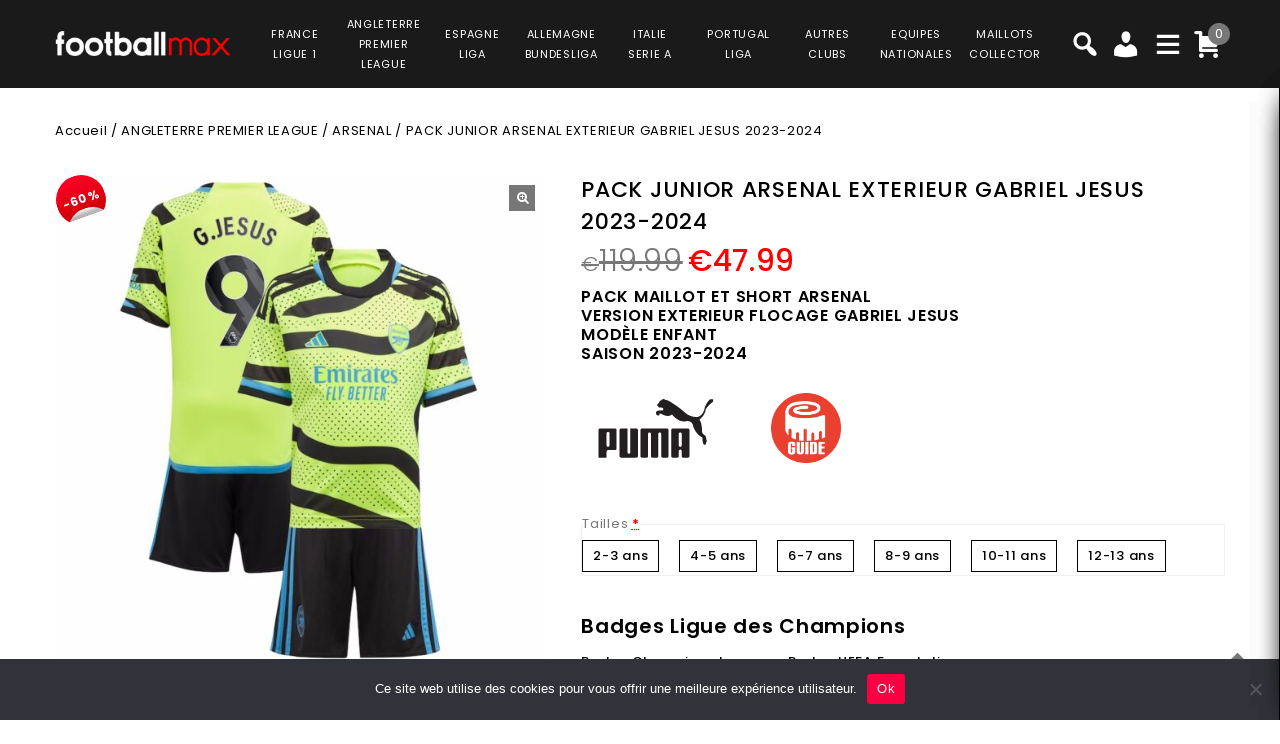

--- FILE ---
content_type: text/html; charset=UTF-8
request_url: https://www.football-max.net/product/pack-junior-arsenal-exterieur-gabriel-jesus-ensemble-maillot-et-short-2023-2024/
body_size: 41464
content:
<!DOCTYPE html>
<html lang="fr-FR">
<head>
<meta charset="UTF-8">
<meta name="viewport" content="width=device-width,user-scalable=no">
<link rel="profile" href="https://gmpg.org/xfn/11" />
<link rel="pingback" href="https://www.football-max.net/xmlrpc.php"/>
<style>
.second-menu ul.sub-menu {
	display:none;
}
</style>
 <title>PACK JUNIOR ARSENAL EXTERIEUR GABRIEL JESUS 2023-2024 PRIX REDUIT -40% : €71.99 - Footballmax</title>
<!--[if lt IE 9]>
		<![endif]-->
<meta name='robots' content='max-image-preview:large' />

<!-- Google Tag Manager for WordPress by gtm4wp.com -->
<script data-cfasync="false" data-pagespeed-no-defer>
	var gtm4wp_datalayer_name = "dataLayer";
	var dataLayer = dataLayer || [];
	const gtm4wp_use_sku_instead = false;
	const gtm4wp_currency = 'EUR';
	const gtm4wp_product_per_impression = 10;
	const gtm4wp_clear_ecommerce = false;
</script>
<!-- End Google Tag Manager for WordPress by gtm4wp.com --><link rel='dns-prefetch' href='//fonts.googleapis.com' />
<link rel="alternate" type="application/rss+xml" title="Footballmax &raquo; Flux" href="https://www.football-max.net/feed/" />
<link rel="alternate" type="application/rss+xml" title="Footballmax &raquo; Flux des commentaires" href="https://www.football-max.net/comments/feed/" />
<link rel='preload' as='style' onload="this.onload=null;this.rel='stylesheet'" id='google_fonts' href='https://fonts.googleapis.com/css?family=Poppins%3A100%2C200%2C300%2C400%2C500%2C600%2C700%2C800%2C900&#038;ver=1.0.0#038;subset=latin%2Clatin-ext'  media='all' /><link rel='preload' as='style' onload="this.onload=null;this.rel='stylesheet'" id='tmpmela_isotope' href='https://www.football-max.net/wp-content/themes/footflops/css/isotop-port.css?ver=6.4.1'  media='all' /><link rel='preload' as='style' onload="this.onload=null;this.rel='stylesheet'" id='tmpmela_custom' href='https://www.football-max.net/wp-content/themes/footflops/css/codezeel/custom.css?ver=6.4.1'  media='all' /><link rel='preload' as='style' onload="this.onload=null;this.rel='stylesheet'" id='owl.carousel' href='https://www.football-max.net/wp-content/themes/footflops/css/codezeel/owl.carousel.css?ver=6.4.1'  media='all' /><link rel='preload' as='style' onload="this.onload=null;this.rel='stylesheet'" id='owl.transitions' href='https://www.football-max.net/wp-content/themes/footflops/css/codezeel/owl.transitions.css?ver=6.4.1'  media='all' /><link rel='preload' as='style' onload="this.onload=null;this.rel='stylesheet'" id='shadowbox' href='https://www.football-max.net/wp-content/themes/footflops/css/codezeel/shadowbox.css?ver=6.4.1'  media='all' /><link rel='preload' as='style' onload="this.onload=null;this.rel='stylesheet'" id='tmpmela_shortcode_style' href='https://www.football-max.net/wp-content/themes/footflops/css/codezeel/shortcode_style.css?ver=6.4.1'  media='all' /><link rel='preload' as='style' onload="this.onload=null;this.rel='stylesheet'" id='animate_min' href='https://www.football-max.net/wp-content/themes/footflops/css/codezeel/animate.min.css?ver=6.4.1'  media='all' /><link rel='preload' as='style' onload="this.onload=null;this.rel='stylesheet'" id='tmpmela_woocommerce_css' href='https://www.football-max.net/wp-content/themes/footflops/css/codezeel/woocommerce.css?ver=6.4.1'  media='all' /><link rel='preload' as='style' onload="this.onload=null;this.rel='stylesheet'" id='wp-block-library' href='https://www.football-max.net/wp-includes/css/dist/block-library/style.min.css?ver=6.4.1'  media='all' /><link rel='preload' as='style' onload="this.onload=null;this.rel='stylesheet'" id='wc-blocks-vendors-style' href='https://www.football-max.net/wp-content/plugins/woocommerce/packages/woocommerce-blocks/build/wc-blocks-vendors-style.css?ver=10.4.6'  media='all' /><link rel='preload' as='style' onload="this.onload=null;this.rel='stylesheet'" id='wc-blocks-style' href='https://www.football-max.net/wp-content/plugins/woocommerce/packages/woocommerce-blocks/build/wc-blocks-style.css?ver=10.4.6'  media='all' /><style id='classic-theme-styles-inline-css' type='text/css'>
/*! This file is auto-generated */
.wp-block-button__link{color:#fff;background-color:#32373c;border-radius:9999px;box-shadow:none;text-decoration:none;padding:calc(.667em + 2px) calc(1.333em + 2px);font-size:1.125em}.wp-block-file__button{background:#32373c;color:#fff;text-decoration:none}
</style>
<style id='global-styles-inline-css' type='text/css'>
body{--wp--preset--color--black: #000000;--wp--preset--color--cyan-bluish-gray: #abb8c3;--wp--preset--color--white: #ffffff;--wp--preset--color--pale-pink: #f78da7;--wp--preset--color--vivid-red: #cf2e2e;--wp--preset--color--luminous-vivid-orange: #ff6900;--wp--preset--color--luminous-vivid-amber: #fcb900;--wp--preset--color--light-green-cyan: #7bdcb5;--wp--preset--color--vivid-green-cyan: #00d084;--wp--preset--color--pale-cyan-blue: #8ed1fc;--wp--preset--color--vivid-cyan-blue: #0693e3;--wp--preset--color--vivid-purple: #9b51e0;--wp--preset--gradient--vivid-cyan-blue-to-vivid-purple: linear-gradient(135deg,rgba(6,147,227,1) 0%,rgb(155,81,224) 100%);--wp--preset--gradient--light-green-cyan-to-vivid-green-cyan: linear-gradient(135deg,rgb(122,220,180) 0%,rgb(0,208,130) 100%);--wp--preset--gradient--luminous-vivid-amber-to-luminous-vivid-orange: linear-gradient(135deg,rgba(252,185,0,1) 0%,rgba(255,105,0,1) 100%);--wp--preset--gradient--luminous-vivid-orange-to-vivid-red: linear-gradient(135deg,rgba(255,105,0,1) 0%,rgb(207,46,46) 100%);--wp--preset--gradient--very-light-gray-to-cyan-bluish-gray: linear-gradient(135deg,rgb(238,238,238) 0%,rgb(169,184,195) 100%);--wp--preset--gradient--cool-to-warm-spectrum: linear-gradient(135deg,rgb(74,234,220) 0%,rgb(151,120,209) 20%,rgb(207,42,186) 40%,rgb(238,44,130) 60%,rgb(251,105,98) 80%,rgb(254,248,76) 100%);--wp--preset--gradient--blush-light-purple: linear-gradient(135deg,rgb(255,206,236) 0%,rgb(152,150,240) 100%);--wp--preset--gradient--blush-bordeaux: linear-gradient(135deg,rgb(254,205,165) 0%,rgb(254,45,45) 50%,rgb(107,0,62) 100%);--wp--preset--gradient--luminous-dusk: linear-gradient(135deg,rgb(255,203,112) 0%,rgb(199,81,192) 50%,rgb(65,88,208) 100%);--wp--preset--gradient--pale-ocean: linear-gradient(135deg,rgb(255,245,203) 0%,rgb(182,227,212) 50%,rgb(51,167,181) 100%);--wp--preset--gradient--electric-grass: linear-gradient(135deg,rgb(202,248,128) 0%,rgb(113,206,126) 100%);--wp--preset--gradient--midnight: linear-gradient(135deg,rgb(2,3,129) 0%,rgb(40,116,252) 100%);--wp--preset--font-size--small: 13px;--wp--preset--font-size--medium: 20px;--wp--preset--font-size--large: 36px;--wp--preset--font-size--x-large: 42px;--wp--preset--spacing--20: 0.44rem;--wp--preset--spacing--30: 0.67rem;--wp--preset--spacing--40: 1rem;--wp--preset--spacing--50: 1.5rem;--wp--preset--spacing--60: 2.25rem;--wp--preset--spacing--70: 3.38rem;--wp--preset--spacing--80: 5.06rem;--wp--preset--shadow--natural: 6px 6px 9px rgba(0, 0, 0, 0.2);--wp--preset--shadow--deep: 12px 12px 50px rgba(0, 0, 0, 0.4);--wp--preset--shadow--sharp: 6px 6px 0px rgba(0, 0, 0, 0.2);--wp--preset--shadow--outlined: 6px 6px 0px -3px rgba(255, 255, 255, 1), 6px 6px rgba(0, 0, 0, 1);--wp--preset--shadow--crisp: 6px 6px 0px rgba(0, 0, 0, 1);}:where(.is-layout-flex){gap: 0.5em;}:where(.is-layout-grid){gap: 0.5em;}body .is-layout-flow > .alignleft{float: left;margin-inline-start: 0;margin-inline-end: 2em;}body .is-layout-flow > .alignright{float: right;margin-inline-start: 2em;margin-inline-end: 0;}body .is-layout-flow > .aligncenter{margin-left: auto !important;margin-right: auto !important;}body .is-layout-constrained > .alignleft{float: left;margin-inline-start: 0;margin-inline-end: 2em;}body .is-layout-constrained > .alignright{float: right;margin-inline-start: 2em;margin-inline-end: 0;}body .is-layout-constrained > .aligncenter{margin-left: auto !important;margin-right: auto !important;}body .is-layout-constrained > :where(:not(.alignleft):not(.alignright):not(.alignfull)){max-width: var(--wp--style--global--content-size);margin-left: auto !important;margin-right: auto !important;}body .is-layout-constrained > .alignwide{max-width: var(--wp--style--global--wide-size);}body .is-layout-flex{display: flex;}body .is-layout-flex{flex-wrap: wrap;align-items: center;}body .is-layout-flex > *{margin: 0;}body .is-layout-grid{display: grid;}body .is-layout-grid > *{margin: 0;}:where(.wp-block-columns.is-layout-flex){gap: 2em;}:where(.wp-block-columns.is-layout-grid){gap: 2em;}:where(.wp-block-post-template.is-layout-flex){gap: 1.25em;}:where(.wp-block-post-template.is-layout-grid){gap: 1.25em;}.has-black-color{color: var(--wp--preset--color--black) !important;}.has-cyan-bluish-gray-color{color: var(--wp--preset--color--cyan-bluish-gray) !important;}.has-white-color{color: var(--wp--preset--color--white) !important;}.has-pale-pink-color{color: var(--wp--preset--color--pale-pink) !important;}.has-vivid-red-color{color: var(--wp--preset--color--vivid-red) !important;}.has-luminous-vivid-orange-color{color: var(--wp--preset--color--luminous-vivid-orange) !important;}.has-luminous-vivid-amber-color{color: var(--wp--preset--color--luminous-vivid-amber) !important;}.has-light-green-cyan-color{color: var(--wp--preset--color--light-green-cyan) !important;}.has-vivid-green-cyan-color{color: var(--wp--preset--color--vivid-green-cyan) !important;}.has-pale-cyan-blue-color{color: var(--wp--preset--color--pale-cyan-blue) !important;}.has-vivid-cyan-blue-color{color: var(--wp--preset--color--vivid-cyan-blue) !important;}.has-vivid-purple-color{color: var(--wp--preset--color--vivid-purple) !important;}.has-black-background-color{background-color: var(--wp--preset--color--black) !important;}.has-cyan-bluish-gray-background-color{background-color: var(--wp--preset--color--cyan-bluish-gray) !important;}.has-white-background-color{background-color: var(--wp--preset--color--white) !important;}.has-pale-pink-background-color{background-color: var(--wp--preset--color--pale-pink) !important;}.has-vivid-red-background-color{background-color: var(--wp--preset--color--vivid-red) !important;}.has-luminous-vivid-orange-background-color{background-color: var(--wp--preset--color--luminous-vivid-orange) !important;}.has-luminous-vivid-amber-background-color{background-color: var(--wp--preset--color--luminous-vivid-amber) !important;}.has-light-green-cyan-background-color{background-color: var(--wp--preset--color--light-green-cyan) !important;}.has-vivid-green-cyan-background-color{background-color: var(--wp--preset--color--vivid-green-cyan) !important;}.has-pale-cyan-blue-background-color{background-color: var(--wp--preset--color--pale-cyan-blue) !important;}.has-vivid-cyan-blue-background-color{background-color: var(--wp--preset--color--vivid-cyan-blue) !important;}.has-vivid-purple-background-color{background-color: var(--wp--preset--color--vivid-purple) !important;}.has-black-border-color{border-color: var(--wp--preset--color--black) !important;}.has-cyan-bluish-gray-border-color{border-color: var(--wp--preset--color--cyan-bluish-gray) !important;}.has-white-border-color{border-color: var(--wp--preset--color--white) !important;}.has-pale-pink-border-color{border-color: var(--wp--preset--color--pale-pink) !important;}.has-vivid-red-border-color{border-color: var(--wp--preset--color--vivid-red) !important;}.has-luminous-vivid-orange-border-color{border-color: var(--wp--preset--color--luminous-vivid-orange) !important;}.has-luminous-vivid-amber-border-color{border-color: var(--wp--preset--color--luminous-vivid-amber) !important;}.has-light-green-cyan-border-color{border-color: var(--wp--preset--color--light-green-cyan) !important;}.has-vivid-green-cyan-border-color{border-color: var(--wp--preset--color--vivid-green-cyan) !important;}.has-pale-cyan-blue-border-color{border-color: var(--wp--preset--color--pale-cyan-blue) !important;}.has-vivid-cyan-blue-border-color{border-color: var(--wp--preset--color--vivid-cyan-blue) !important;}.has-vivid-purple-border-color{border-color: var(--wp--preset--color--vivid-purple) !important;}.has-vivid-cyan-blue-to-vivid-purple-gradient-background{background: var(--wp--preset--gradient--vivid-cyan-blue-to-vivid-purple) !important;}.has-light-green-cyan-to-vivid-green-cyan-gradient-background{background: var(--wp--preset--gradient--light-green-cyan-to-vivid-green-cyan) !important;}.has-luminous-vivid-amber-to-luminous-vivid-orange-gradient-background{background: var(--wp--preset--gradient--luminous-vivid-amber-to-luminous-vivid-orange) !important;}.has-luminous-vivid-orange-to-vivid-red-gradient-background{background: var(--wp--preset--gradient--luminous-vivid-orange-to-vivid-red) !important;}.has-very-light-gray-to-cyan-bluish-gray-gradient-background{background: var(--wp--preset--gradient--very-light-gray-to-cyan-bluish-gray) !important;}.has-cool-to-warm-spectrum-gradient-background{background: var(--wp--preset--gradient--cool-to-warm-spectrum) !important;}.has-blush-light-purple-gradient-background{background: var(--wp--preset--gradient--blush-light-purple) !important;}.has-blush-bordeaux-gradient-background{background: var(--wp--preset--gradient--blush-bordeaux) !important;}.has-luminous-dusk-gradient-background{background: var(--wp--preset--gradient--luminous-dusk) !important;}.has-pale-ocean-gradient-background{background: var(--wp--preset--gradient--pale-ocean) !important;}.has-electric-grass-gradient-background{background: var(--wp--preset--gradient--electric-grass) !important;}.has-midnight-gradient-background{background: var(--wp--preset--gradient--midnight) !important;}.has-small-font-size{font-size: var(--wp--preset--font-size--small) !important;}.has-medium-font-size{font-size: var(--wp--preset--font-size--medium) !important;}.has-large-font-size{font-size: var(--wp--preset--font-size--large) !important;}.has-x-large-font-size{font-size: var(--wp--preset--font-size--x-large) !important;}
.wp-block-navigation a:where(:not(.wp-element-button)){color: inherit;}
:where(.wp-block-post-template.is-layout-flex){gap: 1.25em;}:where(.wp-block-post-template.is-layout-grid){gap: 1.25em;}
:where(.wp-block-columns.is-layout-flex){gap: 2em;}:where(.wp-block-columns.is-layout-grid){gap: 2em;}
.wp-block-pullquote{font-size: 1.5em;line-height: 1.6;}
</style>
<link rel='preload' as='style' onload="this.onload=null;this.rel='stylesheet'" id='contact-form-7' href='https://www.football-max.net/wp-content/plugins/contact-form-7/includes/css/styles.css?ver=5.7.7'  media='all' /><link rel='preload' as='style' onload="this.onload=null;this.rel='stylesheet'" id='cookie-notice-front' href='https://www.football-max.net/wp-content/plugins/cookie-notice/css/front.min.css?ver=2.5.6'  media='all' /><link rel='preload' as='style' onload="this.onload=null;this.rel='stylesheet'" id='bodhi-svgs-attachment' href='https://www.football-max.net/wp-content/plugins/svg-support/css/svgs-attachment.css'  media='all' /><link rel='preload' as='style' onload="this.onload=null;this.rel='stylesheet'" id='taxonomy-image-plugin-public' href='https://www.football-max.net/wp-content/plugins/taxonomy-images/css/style.css?ver=0.9.6'  media='all' /><link rel='preload' as='style' onload="this.onload=null;this.rel='stylesheet'" id='photoswipe' href='https://www.football-max.net/wp-content/plugins/woocommerce/assets/css/photoswipe/photoswipe.min.css?ver=7.9.0'  media='all' /><link rel='preload' as='style' onload="this.onload=null;this.rel='stylesheet'" id='photoswipe-default-skin' href='https://www.football-max.net/wp-content/plugins/woocommerce/assets/css/photoswipe/default-skin/default-skin.min.css?ver=7.9.0'  media='all' /><style id='woocommerce-inline-inline-css' type='text/css'>
.woocommerce form .form-row .required { visibility: visible; }
</style>
<link rel='preload' as='style' onload="this.onload=null;this.rel='stylesheet'" id='wr-frontend-elements' href='https://www.football-max.net/wp-content/plugins/woorewards/styling/css/wr-elements.min.css?ver=5.2.4'  media='all' /><link rel='preload' as='style' onload="this.onload=null;this.rel='stylesheet'" id='wt-import-export-for-woo' href='https://www.football-max.net/wp-content/plugins/wt-import-export-for-woo/public/css/wt-import-export-for-woo-public.css?ver=1.2.0'  media='all' /><link rel='preload' as='style' onload="this.onload=null;this.rel='stylesheet'" id='wt-woocommerce-related-products' href='https://www.football-max.net/wp-content/plugins/wt-woocommerce-related-products/public/css/custom-related-products-public.css?ver=1.7.2'  media='all' /><link rel='preload' as='style' onload="this.onload=null;this.rel='stylesheet'" id='carousel-css' href='https://www.football-max.net/wp-content/plugins/wt-woocommerce-related-products/public/css/owl.carousel.min.css?ver=1.7.2'  media='all' /><link rel='preload' as='style' onload="this.onload=null;this.rel='stylesheet'" id='carousel-theme-css' href='https://www.football-max.net/wp-content/plugins/wt-woocommerce-related-products/public/css/owl.theme.default.min.css?ver=1.7.2'  media='all' /><link rel='preload' as='style' onload="this.onload=null;this.rel='stylesheet'" id='fpf_front' href='https://www.football-max.net/wp-content/plugins/flexible-product-fields/assets/css/front.min.css?ver=2.9.3.69'  media='all' /><link rel='preload' as='style' onload="this.onload=null;this.rel='stylesheet'" id='fpf_new_front' href='https://www.football-max.net/wp-content/plugins/flexible-product-fields/assets/css/new-front.css?ver=2.9.3.69'  media='all' /><link rel='preload' as='style' onload="this.onload=null;this.rel='stylesheet'" id='swatches-and-photos' href='https://www.football-max.net/wp-content/plugins/woocommerce-variation-swatches-and-photos/assets/css/swatches-and-photos.css?ver=3.0.6'  media='all' /><link rel='preload' as='style' onload="this.onload=null;this.rel='stylesheet'" id='dashicons' href='https://www.football-max.net/wp-includes/css/dashicons.min.css?ver=6.4.1'  media='all' /><link rel='preload' as='style' onload="this.onload=null;this.rel='stylesheet'" id='tmpmela-style' href='https://www.football-max.net/wp-content/themes/footflops/style.css?ver=1.0'  media='all' /><link rel='preload' as='style' onload="this.onload=null;this.rel='stylesheet'" id='child-style' href='https://www.football-max.net/wp-content/themes/footflops-child/style.css?ver=1.0'  media='all' /><link rel='preload' as='style' onload="this.onload=null;this.rel='stylesheet'" id='tmpmela-fonts' href='//fonts.googleapis.com/css?family=Source+Sans+Pro%3A300%2C400%2C700%2C300italic%2C400italic%2C700italic%7CBitter%3A400%2C700&#038;subset=latin%2Clatin-ext'  media='all' /><link rel='preload' as='style' onload="this.onload=null;this.rel='stylesheet'" id='FontAwesome' href='https://www.football-max.net/wp-content/themes/footflops/fonts/css/font-awesome.css?ver=4.7.0'  media='all' /><link rel='preload' as='style' onload="this.onload=null;this.rel='stylesheet'" id='fpf-pro-front' href='https://www.football-max.net/wp-content/plugins/flexible-product-fields-pro/assets/css/new-front.css?ver=13'  media='all' /><link rel='preload' as='style' onload="this.onload=null;this.rel='stylesheet'" id='stripe_styles' href='https://www.football-max.net/wp-content/plugins/woocommerce-gateway-stripe/assets/css/stripe-styles.css?ver=8.1.1'  media='all' /><script  src="https://www.football-max.net/wp-includes/js/jquery/jquery.min.js?ver=3.7.1" id="jquery-core-js"></script>
<script  src="https://www.football-max.net/wp-includes/js/jquery/jquery-migrate.min.js?ver=3.4.1" id="jquery-migrate-js"></script>
<script  src="https://www.football-max.net/wp-content/plugins/svg-support/vendor/DOMPurify/DOMPurify.min.js?ver=2.5.8" id="bodhi-dompurify-library-js"></script>
<script type="text/javascript" id="bodhi_svg_inline-js-extra">
/* <![CDATA[ */
var svgSettings = {"skipNested":""};
/* ]]> */
</script>
<script  src="https://www.football-max.net/wp-content/plugins/svg-support/js/min/svgs-inline-min.js" id="bodhi_svg_inline-js"></script>
<script  id="bodhi_svg_inline-js-after">
/* <![CDATA[ */
cssTarget={"Bodhi":"img.style-svg","ForceInlineSVG":"style-svg"};ForceInlineSVGActive="false";frontSanitizationEnabled="on";
/* ]]> */
</script>
<script  src="https://www.football-max.net/wp-content/plugins/woocommerce/assets/js/jquery-blockui/jquery.blockUI.min.js?ver=2.7.0-wc.7.9.0" id="jquery-blockui-js"></script>
<script type="text/javascript" id="wc-add-to-cart-js-extra">
/* <![CDATA[ */
var wc_add_to_cart_params = {"ajax_url":"\/wp-admin\/admin-ajax.php","wc_ajax_url":"\/?wc-ajax=%%endpoint%%","i18n_view_cart":"Voir le panier","cart_url":"https:\/\/www.football-max.net\/cart\/","is_cart":"","cart_redirect_after_add":"no"};
/* ]]> */
</script>
<script  src="https://www.football-max.net/wp-content/plugins/woocommerce/assets/js/frontend/add-to-cart.min.js?ver=7.9.0" id="wc-add-to-cart-js"></script>
<script  src="https://www.football-max.net/wp-content/plugins/wt-woocommerce-related-products/public/js/custom-related-products-public.js?ver=1.7.2" id="wt-woocommerce-related-products-js"></script>
<script  src="https://www.football-max.net/wp-content/plugins/wt-woocommerce-related-products/public/js/wt_owl_carousel.js?ver=1.7.2" id="wt-owl-js-js"></script>
<script  src="https://www.football-max.net/wp-content/plugins/woocommerce/assets/js/accounting/accounting.min.js?ver=0.4.2" id="accounting-js"></script>
<script type="text/javascript" id="fpf_product-js-extra">
/* <![CDATA[ */
var fpf_product = {"total":"Total","currency_format_num_decimals":"2","currency_format_symbol":"\u20ac","currency_format_decimal_sep":".","currency_format_thousand_sep":",","currency_format":"%s%v","fields_rules":[],"fpf_fields":[{"id":"fpf_7003791","priority":10,"type":"radio","title":"Tailles","required":"1","css_class":"1","tooltip":"","options":[{"value":"18","label":"2-3 ans","price_value":0},{"value":"20","label":"4-5 ans","price_value":0},{"value":"22","label":"6-7 ans","price_value":0},{"value":"24","label":"8-9 ans","price_value":0},{"value":"26","label":"10-11 ans","price_value":0},{"value":"28","label":"12-13 ans","price_value":0}],"default":"","price_values":{"1":{"price_type":"","price":""},"2":{"price_type":"","price":""},"3":{"price_type":"","price":""},"4":{"price_type":"","price":""},"6":{"price_type":"","price":""},"18":{"price_type":"","price":""},"20":{"price_type":"","price":""},"22":{"price_type":"","price":""},"24":{"price_type":"","price":""},"26":{"price_type":"","price":""},"28":{"price_type":"","price":""},"30":{"price_type":"","price":""},"_value":{"price_type":"","price":""},"":{"price_type":"","price":""},"x":{"price_type":"","price":""},"X":{"price_type":"","price":""},"XS":{"price_type":"","price":""},"S":{"price_type":"","price":""},"M":{"price_type":"","price":""},"L":{"price_type":"","price":""},"XL":{"price_type":"","price":""},"2X":{"price_type":"","price":""},"2XL":{"price_type":"","price":""},"3X":{"price_type":"","price":""},"3XL":{"price_type":"","price":""},"4-5 ans":{"price_type":"","price":""},"45 ans":{"price_type":"","price":""},"4 5 ans":{"price_type":"","price":""},"4 \u00e05 ans":{"price_type":"","price":""},"4 \u00e0 5 ans":{"price_type":"","price":""},"6-7 ans":{"price_type":"","price":""},"67 ans":{"price_type":"","price":""},"6 7 ans":{"price_type":"","price":""},"6 \u00e07 ans":{"price_type":"","price":""},"6 \u00e0 7 ans":{"price_type":"","price":""},"6  7 ans":{"price_type":"","price":""},"6 a 7 ans":{"price_type":"","price":""},"4  5 ans":{"price_type":"","price":""},"4 a 5 ans":{"price_type":"","price":""},"6 \u00e0a7 ans":{"price_type":"","price":""},"6 a7 ans":{"price_type":"","price":""},"4_":{"price_type":"","price":""},"4_5":{"price_type":"","price":""},"6_":{"price_type":"","price":""},"6_7":{"price_type":"","price":""}},"logic":"0","logic_operator":"or","_group_id":115457,"has_price":false,"has_price_in_options":true,"has_options":true,"price_value":0,"price_type":"fixed"},{"id":"104852_badges_ligue_des_champions","priority":10,"type":"heading","title":"Badges Ligue des Champions","css_class":"","logic":"0","logic_operator":"or","_group_id":104852,"has_price":false,"has_price_in_options":false,"has_options":false,"price_value":0,"price_type":"fixed"},{"id":"104852_badges_champions_league","priority":20,"type":"radio-images","title":"Badge Champions League + Badge UEFA Foundation","required":"0","css_class":"badge","tooltip":"","disable_product_image_change":"0","options":[{"value":"9","label":"Badge Champions League + Badge UEFA Foundation","image_id":"129343","price_value":9,"price_type":"fixed","price":"9","calculation_type":"per_item","price_display":9}],"default":"","preview_width":100,"preview_label_hide":"0","price_values":{"9":{"price_type":"fixed","price":"9","calculation_type":"per_item"},"_value":{"price_type":"","price":"","calculation_type":"per_item"},"":{"price_type":"","price":"","calculation_type":"per_item"}},"logic":"0","logic_operator":"or","_group_id":104852,"has_price":false,"has_price_in_options":true,"has_options":true,"price_value":0,"price_type":"fixed"},{"id":"fpf_1124417","priority":10,"type":"heading","title":"Badges Premier League","css_class":"","logic":"0","logic_operator":"or","_group_id":108270,"has_price":false,"has_price_in_options":false,"has_options":false,"price_value":0,"price_type":"fixed"},{"id":"fpf_4302591","priority":20,"type":"radio-images","title":"Badge English Premier League + Badge No Room for Racism","required":"0","css_class":"badge","tooltip":"","options":[{"value":"9","label":"Badge English Premier League Champions + Badge No Room for Racism","image_id":"112016","price_value":9,"price_type":"fixed","price":"9","calculation_type":"","price_display":9}],"default":"","preview_width":130,"preview_label_hide":"0","price_values":{"9":{"price_type":"fixed","price":"9"},"_value":{"price_type":"","price":""},"":{"price_type":"","price":""}},"logic":"0","logic_operator":"or","_group_id":108270,"has_price":false,"has_price_in_options":true,"has_options":true,"price_value":0,"price_type":"fixed"}],"fpf_product_price":"119.99"};
/* ]]> */
</script>
<script  src="https://www.football-max.net/wp-content/plugins/flexible-product-fields/assets/js/fpf_product.min.js?ver=2.9.3.69" id="fpf_product-js"></script>
<script  src="https://www.football-max.net/wp-content/plugins/js_composer/assets/js/vendors/woocommerce-add-to-cart.js?ver=6.11.0" id="vc_woocommerce-add-to-cart-js-js"></script>
<script  src="https://www.football-max.net/wp-includes/js/underscore.min.js?ver=1.13.4" id="underscore-js"></script>
<script type="text/javascript" id="wp-util-js-extra">
/* <![CDATA[ */
var _wpUtilSettings = {"ajax":{"url":"\/wp-admin\/admin-ajax.php"}};
/* ]]> */
</script>
<script  src="https://www.football-max.net/wp-includes/js/wp-util.min.js?ver=6.4.1" id="wp-util-js"></script>
<script  src="https://www.football-max.net/wp-content/themes/footflops-child/custom-scripts.js?ver=6.4.1" id="custom-scripts-js"></script>
<script  src="https://www.football-max.net/wp-content/themes/footflops/js/codezeel/jquery.jqtransform.js?ver=6.4.1" id="jqtransform-js"></script>
<script  src="https://www.football-max.net/wp-content/themes/footflops/js/codezeel/jquery.jqtransform.script.js?ver=6.4.1" id="jqtransform_script-js"></script>
<script  src="https://www.football-max.net/wp-content/themes/footflops/js/codezeel/jquery.custom.min.js?ver=6.4.1" id="tmpmela_custom_script-js"></script>
<script  src="https://www.football-max.net/wp-content/themes/footflops/js/codezeel/codezeel.min.js?ver=6.4.1" id="tmpmela_codezeel-js"></script>
<script  src="https://www.football-max.net/wp-content/themes/footflops/js/codezeel/carousel.min.js?ver=6.4.1" id="carousel-js"></script>
<script  src="https://www.football-max.net/wp-content/themes/footflops/js/codezeel/jquery.easypiechart.min.js?ver=6.4.1" id="easypiechart-js"></script>
<script  src="https://www.football-max.net/wp-content/themes/footflops/js/codezeel/custom.js?ver=6.4.1" id="tmpmela_custom-js"></script>
<script  src="https://www.football-max.net/wp-content/themes/footflops/js/codezeel/owl.carousel.min.js?ver=6.4.1" id="owlcarousel-js"></script>
<script  src="https://www.football-max.net/wp-content/themes/footflops/js/codezeel/jquery.formalize.min.js?ver=6.4.1" id="formalize-js"></script>
<script  src="https://www.football-max.net/wp-content/themes/footflops/js/codezeel/respond.min.js?ver=6.4.1" id="respond-js"></script>
<script  src="https://www.football-max.net/wp-content/themes/footflops/js/codezeel/jquery.validate.js?ver=6.4.1" id="validate-js"></script>
<script  src="https://www.football-max.net/wp-content/themes/footflops/js/codezeel/shadowbox.js?ver=6.4.1" id="shadowbox-js"></script>
<script  src="https://www.football-max.net/wp-content/themes/footflops/js/codezeel/waypoints.min.js?ver=6.4.1" id="waypoints-js"></script>
<script  src="https://www.football-max.net/wp-content/themes/footflops/js/codezeel/jquery.megamenu.js?ver=6.4.1" id="megamenu-js"></script>
<script  src="https://www.football-max.net/wp-content/themes/footflops/js/codezeel/easyResponsiveTabs.js?ver=6.4.1" id="easyResponsiveTabs-js"></script>
<script  src="https://www.football-max.net/wp-content/themes/footflops/js/codezeel/jquery.treeview.js?ver=6.4.1" id="jtree_min-js"></script>
<script  src="https://www.football-max.net/wp-content/themes/footflops/js/codezeel/jquery.jscroll.min.js?ver=6.4.1" id="scroll-min-js"></script>
<script  src="https://www.football-max.net/wp-content/themes/footflops/js/codezeel/countUp.js?ver=6.4.1" id="countUp-js"></script>
<script  src="https://www.football-max.net/wp-content/themes/footflops/js/codezeel/doubletaptogo.js?ver=6.4.1" id="doubletaptogo-js"></script>
<script  src="https://www.football-max.net/wp-content/themes/footflops/js/codezeel/jquery.countdown.min.js?ver=6.4.1" id="countdown_min-js"></script>
<script  src="https://www.football-max.net/wp-content/themes/footflops/js/html5.js?ver=6.4.1" id="tmpmela_html5-js"></script>
<script type="text/javascript" id="phpvariable-js-extra">
/* <![CDATA[ */
var php_var = {"tmpmela_loadmore":"","tmpmela_pagination":"","tmpmela_nomore":""};
/* ]]> */
</script>
<script  src="https://www.football-max.net/wp-content/themes/footflops/js/codezeel/codezeelloadmore.js?ver=6.4.1" id="phpvariable-js"></script>
<script  src="https://www.football-max.net/wp-content/plugins/flexible-product-fields-pro/assets/js/front.js?ver=13" id="flexible_product_fields_front_js-js"></script>
<script type="text/javascript" id="woocommerce-tokenization-form-js-extra">
/* <![CDATA[ */
var wc_tokenization_form_params = {"is_registration_required":"","is_logged_in":""};
/* ]]> */
</script>
<script  src="https://www.football-max.net/wp-content/plugins/woocommerce/assets/js/frontend/tokenization-form.min.js?ver=7.9.0" id="woocommerce-tokenization-form-js"></script>
<link rel="https://api.w.org/" href="https://www.football-max.net/wp-json/" /><link rel="alternate" type="application/json" href="https://www.football-max.net/wp-json/wp/v2/product/107384" /><link rel="EditURI" type="application/rsd+xml" title="RSD" href="https://www.football-max.net/xmlrpc.php?rsd" />
<meta name="generator" content="WordPress 6.4.1" />
<meta name="generator" content="WooCommerce 7.9.0" />
<link rel="canonical" href="https://www.football-max.net/product/pack-junior-arsenal-exterieur-gabriel-jesus-ensemble-maillot-et-short-2023-2024/" />
<link rel='shortlink' href='https://www.football-max.net/?p=107384' />
<link rel="alternate" type="application/json+oembed" href="https://www.football-max.net/wp-json/oembed/1.0/embed?url=https%3A%2F%2Fwww.football-max.net%2Fproduct%2Fpack-junior-arsenal-exterieur-gabriel-jesus-ensemble-maillot-et-short-2023-2024%2F" />
<link rel="alternate" type="text/xml+oembed" href="https://www.football-max.net/wp-json/oembed/1.0/embed?url=https%3A%2F%2Fwww.football-max.net%2Fproduct%2Fpack-junior-arsenal-exterieur-gabriel-jesus-ensemble-maillot-et-short-2023-2024%2F&#038;format=xml" />
<meta name="facebook-domain-verification" content="9q3nksrbtxrs3d7juclif9q0sd454j" /><style></style><style id='lws-woorewards-blocks-inline-css'>:root{
	--wr-block-border-width: inherit;
	--wr-block-border-style: inherit;
	--wr-block-border-radius: inherit;
	--wr-block-border-color: inherit;
	--wr-block-background-color: inherit;
	--wr-block-font-size: inherit;
	--wr-block-font-color: inherit;
	--wr-block-padding: inherit;
	--wr-button-border-width: inherit;
	--wr-button-border-style: inherit;
	--wr-button-border-radius: inherit;
	--wr-button-border-color: inherit;
	--wr-button-background-color: inherit;
	--wr-button-font-size: inherit;
	--wr-button-font-color: inherit;
	--wr-button-border-over-color: inherit;
	--wr-button-background-over-color: inherit;
	--wr-button-font-over-color: inherit;
	--wr-button-padding: inherit;
}</style>
<!-- Google Tag Manager for WordPress by gtm4wp.com -->
<!-- GTM Container placement set to footer -->
<script data-cfasync="false" data-pagespeed-no-defer>
	var dataLayer_content = {"pagePostType":"product","pagePostType2":"single-product","pagePostAuthor":"jujuadmin","customerTotalOrders":0,"customerTotalOrderValue":0,"customerFirstName":"","customerLastName":"","customerBillingFirstName":"","customerBillingLastName":"","customerBillingCompany":"","customerBillingAddress1":"","customerBillingAddress2":"","customerBillingCity":"","customerBillingState":"","customerBillingPostcode":"","customerBillingCountry":"","customerBillingEmail":"","customerBillingEmailHash":"","customerBillingPhone":"","customerShippingFirstName":"","customerShippingLastName":"","customerShippingCompany":"","customerShippingAddress1":"","customerShippingAddress2":"","customerShippingCity":"","customerShippingState":"","customerShippingPostcode":"","customerShippingCountry":"","productRatingCounts":[],"productAverageRating":4.7,"productReviewCount":9,"productType":"simple","productIsVariable":0};
	dataLayer.push( dataLayer_content );
</script>
<script data-cfasync="false" data-pagespeed-no-defer>
(function(w,d,s,l,i){w[l]=w[l]||[];w[l].push({'gtm.start':
new Date().getTime(),event:'gtm.js'});var f=d.getElementsByTagName(s)[0],
j=d.createElement(s),dl=l!='dataLayer'?'&l='+l:'';j.async=true;j.src=
'//www.googletagmanager.com/gtm.js?id='+i+dl;f.parentNode.insertBefore(j,f);
})(window,document,'script','dataLayer','GTM-WHHTMD4M');
</script>
<!-- End Google Tag Manager for WordPress by gtm4wp.com -->
<link rel="shortcut icon" type="image/png" href="/wp-content/themes/footflops-child/images/favicons/football-max.png" />

<link rel="icon" type="image/png" href="/wp-content/themes/footflops-child/images/favicons/football-max.png" />

<link rel="apple-touch-icon" type="image/png" href="/wp-content/themes/footflops-child/images/favicons/football-max.png" />

<link rel="apple-touch-icon-precomposed" type="image/png" href="/wp-content/themes/footflops-child/images/favicons/football-max.png" />
    		<style>
           @font-face {
             font-family: Poppins;
             font-style: normal;
             font-weight: 100;
             src: url(https://fonts.gstatic.com/s/poppins/v20/pxiGyp8kv8JHgFVrLPTucHtF.ttf) format('truetype');
           }

           @font-face {
             font-family: Poppins;
             font-style: normal;
             font-weight: 200;
             src: url(https://fonts.gstatic.com/s/poppins/v20/pxiByp8kv8JHgFVrLFj_Z1xlEA.ttf) format('truetype');
           }

           @font-face {
             font-family: Poppins;
             font-style: normal;
             font-weight: 300;
             src: url(https://fonts.gstatic.com/s/poppins/v20/pxiByp8kv8JHgFVrLDz8Z1xlEA.ttf) format('truetype');
           }

           @font-face {
             font-family: Poppins;
             font-style: normal;
             font-weight: 400;
             src: url(https://fonts.gstatic.com/s/poppins/v20/pxiEyp8kv8JHgFVrJJfedw.ttf) format('truetype');
           }

           @font-face {
             font-family: Poppins;
             font-style: normal;
             font-weight: 500;
             src: url(https://fonts.gstatic.com/s/poppins/v20/pxiByp8kv8JHgFVrLGT9Z1xlEA.ttf) format('truetype');
           }

           @font-face {
             font-family: Poppins;
             font-style: normal;
             font-weight: 600;
             src: url(https://fonts.gstatic.com/s/poppins/v20/pxiByp8kv8JHgFVrLEj6Z1xlEA.ttf) format('truetype');
           }

           @font-face {
             font-family: Poppins;
             font-style: normal;
             font-weight: 700;
             src: url(https://fonts.gstatic.com/s/poppins/v20/pxiByp8kv8JHgFVrLCz7Z1xlEA.ttf) format('truetype');
           }

           @font-face {
             font-family: Poppins;
             font-style: normal;
             font-weight: 800;
             src: url(https://fonts.gstatic.com/s/poppins/v20/pxiByp8kv8JHgFVrLDD4Z1xlEA.ttf) format('truetype');
           }

           @font-face {
             font-family: Poppins;
             font-style: normal;
             font-weight: 900;
             src: url(https://fonts.gstatic.com/s/poppins/v20/pxiByp8kv8JHgFVrLBT5Z1xlEA.ttf) format('truetype');
           }

           .item {
             overflow: hidden;
             position: relative;
           }

           .center {
             text-align: center;
             position: relative;
           }

           .shortcode-title {
             margin: 0px 0px 20px;
             padding: 0px;
             width: 100%;
             position: relative;
           }

           .home .shortcode-title {
             margin-bottom: 35px;
           }

           .shortcode-title::before {
             content: '';
             border-bottom-width: 2px;
             border-bottom-style: solid;
             border-bottom-color: rgb(217, 217, 217);
             position: absolute;
             width: 70px;
             bottom: 0px;
             left: 0px;
             right: 0px;
             margin: 0px auto;
           }

           .normal-title {
             margin: 0px;
             padding-bottom: 20px;
             position: relative;
             text-transform: capitalize;
             vertical-align: top;
             width: auto;
             font-size: 30px;
             line-height: 32px;
             font-weight: 500;
             letter-spacing: 0.4px;
             color: rgb(0, 0, 0);
           }

           .brand_main .product-block {
             position: relative;
             text-align: center;
             margin: 10px 25px;
             display: inline-block;
           }

           .item.brand_main {
             text-align: center;
           }

           .brand_main .product-block img {
             opacity: 1;
             max-width: 100%;
           }

           .woocommerce img {
             max-width: 100%;
           }

           .woocommerce ul.products {
             clear: both;
           }

           .woocommerce ul.products::after,
           .woocommerce ul.products::before {
             content: ' ';
             display: table;
           }

           .woocommerce ul.products::after {
             clear: both;
           }

           .woocommerce ul.products li.product {
             float: left;
             padding: 0px;
             position: relative;
             text-align: center;
             overflow: hidden;
           }

           .woocommerce ul.products li .container-inner {
             clear: both;
             display: block;
             margin: 0px;
             padding: 0px;
             position: relative;
             text-align: center;
             vertical-align: top;
           }

           .woocommerce ul.products li .container-inner .product-block-inner {
             display: block;
             margin: 15px;
             padding: 0px;
             position: relative;
             overflow: hidden;
             box-sizing: border-box;
           }

           .woocommerce ul.products li.first {
             clear: both;
           }

           .columns-4 li.product {
             width: 25%;
           }

           .home .woocommerce ul.products {
             background-image: none;
             box-shadow: none;
             border-top-left-radius: 0px;
             border-top-right-radius: 0px;
             border-bottom-right-radius: 0px;
             border-bottom-left-radius: 0px;
             border: none;
             padding: 0px;
             margin: 0px;
             background-position: initial initial;
             background-repeat: initial initial;
           }

           .woocommerce ul.products {
             padding: 0px;
             margin: 0px;
             list-style: none outside;
             clear: both;
             background-color: rgb(255, 255, 255);
             background-position: initial initial;
             background-repeat: initial initial;
           }

           .woocommerce ul.products::after {
             clear: both;
           }

           .woocommerce ul.products li {
             list-style: none outside;
           }

           .woocommerce ul.products li.product .product-name {
             margin: 0px 0px 5px;
             text-decoration: none;
             text-transform: initial;
             line-height: 24px;
             font-size: 14px;
             color: rgb(0, 0, 0);
             font-weight: 400;
             letter-spacing: 0.6px;
             text-overflow: ellipsis;
             overflow: hidden;
             white-space: nowrap;
           }

           .woocommerce ul.products li.product a img {
             margin: 0px auto;
             height: auto;
             max-width: 100%;
           }

           .woocommerce ul.products li.product .image-block > a {
             margin: 0px;
             display: block;
             text-align: center;
           }

           .product-detail-wrapper {
             min-height: 90px;
             position: relative;
             text-align: left;
             padding: 0px;
           }

           .woocommerce ul.products li.product .image-block {
             overflow: hidden;
             position: relative;
             margin-bottom: 15px;
             display: inline-block;
             vertical-align: top;
           }

           .product-button-hover {
             position: absolute;
             top: 5px;
             left: 5px;
             right: auto;
             bottom: auto;
             margin: 0px auto;
             width: 35px;
             opacity: 0;
             display: inline-block;
             text-align: center;
           }

           .product-button-outer {
             position: absolute;
             bottom: -40px;
             right: 0px;
             left: 0px;
             opacity: 0;
             margin: auto;
           }

           .woocommerce ul.products li .product-loading {
	     background-image: url(/wp-content/themes/footflops/images/codezeel/product-loading.gif);
             background-attachment: scroll;
             background-color: rgb(255, 255, 255);
             bottom: 0px;
             left: 0px;
             position: absolute;
             right: 0px;
             top: 0px;
             z-index: 99;
             background-position: 50% 50%;
             background-repeat: no-repeat no-repeat;
           }

           ul {
             box-sizing: border-box;
           }

           .screen-reader-text {
             clip: rect(1px 1px 1px 1px);
             border: 0px;
             height: 1px;
             margin: -1px;
             overflow: hidden;
             padding: 0px;
             position: absolute;
             width: 1px;
             word-wrap: normal !important;
           }

           .screen-reader-text {
             clip: rect(1px 1px 1px 1px);
             border: 0px;
             height: 1px;
             margin: -1px;
             overflow: hidden;
             padding: 0px;
             width: 1px;
             word-wrap: normal !important;
             overflow-wrap: normal !important;
             position: absolute !important;
           }

           .dashicons {
             font-family: dashicons;
             display: inline-block;
             line-height: 1;
             font-weight: 400;
             font-style: normal;
             text-decoration: inherit;
             text-transform: none;
             text-rendering: auto;
             -webkit-font-smoothing: antialiased;
             width: 20px;
             height: 20px;
             font-size: 20px;
             vertical-align: top;
             text-align: center;
           }

           .dashicons-arrow-down-alt2::before {
             content: '\f347';
           }

           .dashicons-cart::before {
             content: '\f174';
           }

           .dashicons-menu-alt::before {
             content: '\f228';
           }

           .dashicons-no-alt::before {
             content: '\f335';
           }

           .dashicons-search::before {
             content: '\f179';
           }

           body {
             color: rgb(119, 119, 119);
             font-family: Poppins, sans-serif;
             font-size: 13px;
             font-weight: 400;
             line-height: 26px;
             letter-spacing: 0.7px;
           }

           html,
           body,
           div,
           span,
           h3,
           h3,
           p,
           a,
           ul,
           li,
           form,
           label {
             border: 0px;
             font-style: inherit;
             font-weight: inherit;
             margin: 0px;
             outline: rgb(0, 0, 0);
             padding: 0px;
             vertical-align: baseline;
           }

           article,
           aside,
           header,
           nav,
           section {
             display: block;
           }

           a {
             color: rgb(128, 128, 128);
             text-decoration: none;
           }

           h3 {
             clear: both;
             margin: 10px 0px;
             font-weight: 600;
           }

           h3 {
             font-size: 18px;
             line-height: 1.0909090909;
           }

           i {
             font-style: italic;
           }

           p {
             margin-bottom: 24px;
           }

           .entry-content p {
             margin-bottom: 20px;
           }

           ul {
             margin: 0px 0px 24px 15px;
           }

           ul {
             clear: both;
           }

           li > ul {
             margin: 0px 0px 0px 20px;
           }

           img {
             border: 0px;
             vertical-align: middle;
           }

           input {
             box-sizing: border-box;
             vertical-align: middle;
             font-size: 14px;
             color: rgb(0, 0, 0);
           }

           input {
             line-height: normal;
           }

           input {
             background-image: -webkit-linear-gradient(top, rgba(255, 255, 255, 0), rgba(255, 255, 255, 0));
           }

           input[type="submit"] {
             -webkit-appearance: button;
           }

           .nav-menu a {
             border-top-left-radius: 0px;
             border-top-right-radius: 0px;
             border-bottom-right-radius: 0px;
             border-bottom-left-radius: 0px;
           }

           input {
             border: 1px solid rgb(229, 229, 229);
             padding: 8px 10px;
           }

           input[type="submit"] {
             display: inline-block;
             padding: 10px 30px;
             text-align: center;
             white-space: nowrap;
             text-decoration: none;
             text-transform: capitalize;
             color: rgb(255, 255, 255);
             font-size: 14px;
             font-weight: 400;
             letter-spacing: 0.5px;
             width: auto;
             line-height: 24px;
             background-color: rgb(119, 119, 119);
             border: none;
             border-top-left-radius: 0px;
             border-top-right-radius: 0px;
             border-bottom-right-radius: 0px;
             border-bottom-left-radius: 0px;
             background-position: initial initial;
             background-repeat: initial initial;
           }

           *::-webkit-input-placeholder {
             color: rgb(170, 170, 170);
           }

           .entry-content img {
             max-width: 100%;
           }

           .entry-content img,
           img[class*="attachment-"] {
             height: auto;
             max-width: 100%;
           }

           .screen-reader-text {
             clip: rect(1px 1px 1px 1px);
             position: absolute;
             display: none;
           }

           .site {
             width: 100%;
             margin: 0px auto;
             position: relative;
           }

           .main-content {
             overflow: visible;
           }

           .theme-container {
             width: 1400px;
             margin: 0px auto;
           }

           .topbar-outer {
             text-transform: capitalize;
             color: rgb(191, 191, 191);
             margin-bottom: 0px;
             font-size: 13px;
             font-weight: 400;
             line-height: 26px;
             letter-spacing: 0.6px;
             padding: 0px;
             text-align: left;
             position: relative;
             z-index: 99;
           }

           .topbar-link {
             display: inline-block;
             position: relative;
             z-index: 9;
             padding: 0px;
             margin: 0px 40px;
             float: right;
           }

           .header-main {
             vertical-align: top;
           }

           .site-header {
             position: relative;
           }

           .site-header-main.header-fix .header-top .theme-container {
             z-index: 9;
             padding: 0px;
           }

           .header-logo {
             display: inline-block;
             vertical-align: top;
             padding: 0px;
           }

           .header-right {
             display: grid;
             text-align: left;
             float: right;
             margin: 35px 0px 0px;
           }

           .header-center {
             display: inline-block;
             width: auto;
             text-align: center;
             vertical-align: top;
           }

           .header-left {
             margin: 0px auto;
             text-align: center;
             display: inline-block;
             z-index: 9;
             float: left;
             padding: 28px 0px 24px;
             position: relative;
           }

           .header-top {
             vertical-align: top;
             text-align: center;
             padding: 0px;
           }

           .header-logo > a {
             font-size: 40px;
             font-weight: bold;
             text-transform: capitalize;
             display: inline-block;
             color: rgb(136, 136, 136);
           }

           .header-mob-logo {
             display: none;
           }

           .header-search .header-toggle {
             background-image: url(../css/images/codezeel/search.svg);
             background-attachment: scroll;
             background-color: transparent;
             background-size: 23px;
             height: 25px;
             width: 25px;
             background-position: 50% 50%;
             background-repeat: no-repeat no-repeat;
           }

           .header-search {
             float: right;
             position: relative;
             z-index: 9;
             margin: 0px;
           }

           .header-search .search-form {
             display: none;
             position: absolute;
             right: 0px;
             top: 55px;
             z-index: 99999999;
           }

           .header-search .search-form #searchsubmit {
             display: none;
           }

           .header-search .search-form .search-field {
             height: 44px;
             background-color: rgb(255, 255, 255);
             color: rgb(171, 171, 171);
             padding: 10px 50px 10px 12px;
             width: 250px;
             border: 1px solid rgb(242, 242, 242);
             -webkit-box-shadow: rgba(0, 0, 0, 0.0980392) 0px 0px 6px;
             box-shadow: rgba(0, 0, 0, 0.0980392) 0px 0px 6px;
             background-position: initial initial;
             background-repeat: initial initial;
           }

           .site-header-main {
             z-index: 959;
           }

           .header-fix {
             vertical-align: top;
           }

           .header-top .main-navigation {
             z-index: 99;
           }

           .nav-menu a {
             font-size: 14px;
             padding: 12px 24px;
             color: rgb(33, 31, 32);
             display: block;
             text-transform: capitalize;
           }

           .main-navigation {
             position: relative;
             text-align: left;
             padding: 0px;
             width: auto;
             display: inline-block;
           }

           .site-main {
             clear: both;
             margin: 0px;
             min-height: 400px;
           }

           .hentry {
             margin: 0px auto;
             position: relative;
           }

           .site-content .entry-content {
             margin: 0px auto;
           }

           .entry-content p {
             line-height: 24px;
           }

           .site-content .entry-content {
             margin-top: 15px;
           }

           .page .entry-content {
             padding-top: 0px;
             margin: 0px;
           }

           .full-width .hentry {
             max-width: 100%;
           }

           form label {
             display: block;
             font-weight: 500;
             color: rgb(0, 0, 0);
           }

           #primary.main-content-inner-full,
           .main-content-inner-full #primary {
             margin: 0px;
             width: 100%;
           }

           #primary {
             float: right;
             width: 1105px;
             margin: 0px;
           }

           .full-width #primary {
             width: 100%;
             float: right;
             margin-left: 0px;
             margin-right: 0px;
           }

           .full-width #primary {
             width: 100% !important;
             margin: 0px !important;
           }

           .woocommerce ul.products li.product .secondary-image {
             position: absolute;
             opacity: 0;
             top: 0px;
             left: 0%;
             right: 0px;
             visibility: hidden;
             max-width: 100%;
             height: auto;
           }

           .shop-full-width #primary {
             width: 100%;
           }

           .widget {
             margin-bottom: 10px;
           }

           .brand-carousel a {
             background-image: none;
             padding: 0px;
             background-position: initial initial;
             background-repeat: initial initial;
           }

           #to_top {
             bottom: 25px;
             height: 35px;
             position: fixed;
             right: 25px;
             text-align: center;
             width: 35px;
             z-index: 99;
             background-color: rgb(119, 119, 119);
             font-size: 0px;
             box-sizing: border-box;
             -webkit-transform: rotate(45deg);
           }

           #to_top::before {
             font-family: FontAwesome;
             content: '\f102';
             color: rgb(255, 255, 255);
             font-size: 19px;
             left: 0px;
             right: 0px;
             position: absolute;
             top: 4px;
             -webkit-transform: rotate(-45deg);
           }

           .grid {
             margin: 0px -10px;
           }

           body.grid {
             margin: 0px;
           }

           .home-slider {
             position: relative;
           }

           input::-webkit-outer-spin-button,
           input::-webkit-inner-spin-button {
             -webkit-appearance: none;
             margin: 0px;
           }

           .search-form #searchsubmit {
             background-image: url(../css/images/codezeel/search.png);
             background-attachment: scroll;
             background-color: rgb(0, 0, 0);
             border: 0px none;
             border-top-left-radius: 0px;
             border-top-right-radius: 0px;
             border-bottom-right-radius: 0px;
             border-bottom-left-radius: 0px;
             color: rgb(255, 255, 255);
             float: none;
             font-size: 0px;
             height: 42px;
             width: 40px;
             background-position: 50% 50%;
             background-repeat: no-repeat no-repeat;
           }

           #content {
             position: relative;
             min-height: 600px;
           }

           .header-cart {
             float: right;
             position: relative;
             z-index: 9;
           }

           /*.vc_row {
             margin: 0px auto !important;
           }

           .vc_col-sm-4,
           .vc_col-sm-8,
           .vc_col-xs-12,
           .vc_col-sm-12 {
             padding: 0px !important;
           }

           .vc_column-inner {
             padding: 0px !important;
           }

           .wpb_content_element {
             margin: 0px !important;
           }

           .vc_row,
           .wpb_content_element,
           .wpb_column {
             box-sizing: border-box;
           }

           .wpb_column ul {
             margin: 0px;
           }

           .vc_btn3.vc_btn3-color-juicy-pink {
             background-color: rgb(0, 0, 0) !important;
             border: 0px !important;
             border-top-left-radius: 0px !important;
             border-top-right-radius: 0px !important;
             border-bottom-right-radius: 0px !important;
             border-bottom-left-radius: 0px !important;
           } */

           .cart-tog {
             box-sizing: border-box;
             margin-left: 0px;
             padding: 0px;
             position: fixed;
             right: auto;
             left: 100%;
             top: 0px;
             bottom: 0px;
             width: 400px;
             background-color: rgb(255, 255, 255);
             overflow: auto;
             opacity: 1;
             visibility: visible;
             z-index: 999999;
           }

           .widget_shopping_cart_content {
             padding: 15px;
           }

           .cart-close {
	     background-image: url(/wp-content/themes/footflops/images/codezeel/close-black.svg);
             background-attachment: scroll;
             background-color: transparent;
             background-size: 17px;
             float: right;
             height: 20px;
             width: 20px;
             position: absolute;
             right: 10px;
             left: auto;
             top: 15px;
             z-index: 9;
             background-position: 50% 50%;
             background-repeat: no-repeat no-repeat;
           }

           .header-second-row {
             display: block;
             padding: 20px 0px;
           }

           .secondary-menu {
             display: block;
             margin: 0px auto;
             height: 100%;
           }

           .secondary-menu a {
             color: rgb(255, 255, 255);
             margin: 0px auto;
             display: block;
             font-size: 11px;
             text-align: center;
           }

           .second-menu {
             margin-left: 0px;
             margin-bottom: 0px;
             height: 60px;
           }

           .sub-menu li {
             height: auto;
           }

           @media screen and (min-width: 600px) {
             .second-menu:first-child {
               margin-left: 20px;
             }
           }

           .navigation-bar {
             display: block;
           }

           @media screen and (max-width: 576px) {
             .navigation-bar {
               display: none;
             }
           }

           .header-top .main-navigation,
           .header-second-row,
           .secondary-menu,
           .menu-second-row-container,
           .second-menu {
             height: 100%;
             margin: 0px;
             padding: 0px;
           }

           .header-left {
             float: none;
             display: block;
           }

           @media only screen and (max-width: 479px) {
             .header-left {
               top: 18px !important;
             }
           }

           .header-center {
             float: none;
             vertical-align: baseline;
           }

           .header-right {
             margin: 0px;
           }

           .header-search,
           .topbar-link,
           .header-cart {
             float: none;
             margin: 0px;
           }

           .header-search .search-form {
             top: 70px !important;
           }

           .header-search .search-form .search-field {
             border-color: rgb(18, 18, 18);
           }

           @media only screen and (max-width: 479px) {
             .header-center {
               display: none;
             }

             .header-search .search-form {
               right: -220px !important;
             }

             .header-search .search-form {
               top: 50px !important;
             }
           }

           .header-right .dashicons {
             width: 32px;
             height: 32px;
             font-size: 32px;
             color: rgb(255, 255, 255);
           }

           .cart-items-num {
             background-color: rgb(120, 119, 119);
             width: 22px;
             height: 22px;
             line-height: 22px;
             position: absolute;
             border-top-left-radius: 50%;
             border-top-right-radius: 50%;
             border-bottom-right-radius: 50%;
             border-bottom-left-radius: 50%;
             top: -5px;
             right: -5px;
             color: rgb(255, 255, 255);
           }

           .cart-items-num-pos {
             display: block;
             position: absolute;
             top: 50%;
             left: 50%;
           }

           .header-search .header-toggle {
             background-image: none;
             background-attachment: scroll;
             background-color: transparent;
             background-size: auto;
             height: auto;
             width: auto;
             background-position: 50% 50%;
             background-repeat: no-repeat no-repeat;
           }

           .size-chart-pop-container {
             display: block;
             position: fixed;
             top: 167px;
             right: -651px;
             width: 650px;
             background-color: rgb(255, 255, 255);
             bottom: 0px;
             box-shadow: rgb(0, 0, 0) 0px 0px 30px -15px;
             border: 1px solid rgb(136, 136, 136);
             background-position: initial initial;
             background-repeat: initial initial;
           }

           .size-chart-pop-container-top-bar {
             display: block;
             background-color: rgb(255, 255, 255);
             height: 40px;
             position: relative;
             background-position: initial initial;
             background-repeat: initial initial;
           }

           .size-chart-pop-container-top-bar-close {
             display: block;
             position: absolute;
             top: 0px;
             right: 0px;
             bottom: 0px;
             width: 40px;
           }

           .size-chart-pop-container-top-bar-close .dashicons {
             width: 40px;
             line-height: 40px;
             font-size: 30px;
           }

           .size-chart-pop-container-content {
             display: block;
             padding: 0px 20px 20px;
           }

           .size-chart-pop-container-content-top {
             border-bottom-width: 1px;
             border-bottom-style: solid;
             border-bottom-color: rgb(153, 153, 153);
           }

           .size-chart-pop-container-content-top .tailles-head {
             line-height: 80px;
             font-size: 20px;
             font-weight: bold;
             color: rgb(0, 0, 0);
           }

           @media only screen and (max-width: 479px) {
             .size-chart-pop-container {
               width: 100%;
               z-index: 200;
             }
           }

           .header-logo img {
             width: 200px;
           }

           .jj-slide-in-menu {
             position: fixed;
             width: 500px;
             height: 100%;
             top: 0px;
             right: -501px;
             background-color: rgb(26, 26, 26);
             border: 1px solid rgb(0, 0, 0);
             overflow-y: auto;
             overflow-x: hidden;
             z-index: 99999999;
             box-shadow: rgb(0, 0, 0) 0px 0px 30px -15px;
           }

           @media only screen and (max-width: 479px) {
             .jj-slide-in-menu {
               width: 100%;
             }
           }

           .jj-slide-in-menu .jj-slide-in-menu-user-bar,
           .jj-slide-in-menu .jj-slide-in-menu-top-bar {
             display: block;
             background-color: rgb(38, 39, 40);
             line-height: 50px;
             height: 50px;
             top: 0px;
             right: 0px;
             bottom: 0px;
             width: 100%;
             position: relative;
           }

           .jj-slide-in-menu .jj-slide-in-menu-user-bar {
             padding-left: 23px;
           }

           .jj-slide-in-menu .jj-slide-in-menu-top-bar .jj-slide-in-menu-top-bar-icon {
             width: 50px;
             position: absolute;
             right: 0px;
             top: 0px;
           }

           .jj-slide-in-menu .jj-slide-in-menu-top-bar .dashicons {
             line-height: 50px;
             width: 50px;
             height: 50px;
             font-size: 35px;
             color: rgb(255, 255, 255);
           }

           .jj-slide-in-menu ul {
             list-style-type: none;
             padding: 0px;
             margin: 0px;
             position: relative;
           }

           .jj-slide-in-menu ul li {
             width: 100%;
             position: relative;
           }

           .jj-slide-in-menu ul li.menu-item-has-children .mobile-menu-icon {
             line-height: 50px;
             vertical-align: top;
             text-align: center;
             font-size: 20px;
             position: absolute;
             top: 0px;
             right: 0px;
             bottom: 0px;
             width: 50px;
             display: block;
             color: rgb(255, 255, 255);
           }

           .jj-slide-in-menu ul li a {
             color: rgb(255, 255, 255);
             text-decoration: none;
             width: 100%;
             text-transform: uppercase;
           }

           .jj-slide-in-menu ul li ul.sub-menu {
             max-height: 0px;
             overflow: hidden;
           }

           .jj-slide-in-menu ul li ul li {
             padding-left: 30px;
             box-sizing: border-box;
           }

           .home-slider {
             z-index: 0;
           }

           .jj-sale-sticker {
             position: absolute;
             display: block;
             width: 50px;
             height: 50px;
             top: 0px;
           }

           .jj-sale-sticker-back {
             position: absolute;
             display: block;
             top: 0px;
             right: 0px;
             bottom: 0px;
             left: 0px;
             background-color: rgb(23, 191, 128);
             border-top-left-radius: 50%;
             border-top-right-radius: 50%;
             border-bottom-right-radius: 50%;
             border-bottom-left-radius: 50%;
             background-image: linear-gradient(rgb(255, 0, 38) 0%, rgb(194, 0, 0) 100%);
             background-position: initial initial;
             background-repeat: initial initial;
           }

           .jj-sale-sticker-price {
             color: rgb(255, 255, 255);
             position: absolute;
             text-align: center;
             font-size: 12px;
             font-weight: bold;
             top: 50%;
             width: 100%;
           }

           .jj-sale-sticker-peel {
             position: absolute;
             width: 100%;
             height: 100%;
             background-color: rgb(221, 206, 211);
             bottom: -68%;
             border-top-left-radius: 50%;
             border-top-right-radius: 50%;
             border-bottom-right-radius: 50%;
             border-bottom-left-radius: 50%;
             background-image: linear-gradient(to top, rgb(184, 184, 184) 20%, rgb(184, 184, 184) 89%, rgb(255, 255, 255) 100%);
             background-position: initial initial;
             background-repeat: initial initial;
           }

           @media only screen and (max-width: 479px) {
             .jj-sale-sticker {
               width: 30px;
               height: 30px;
             }

             .jj-sale-sticker-price {
               font-size: 8px;
             }
           }

           .woocommerce ul.products li.product .product-name {
             text-overflow: clip;
             overflow: visible;
             white-space: normal;
           }

           @font-face {
             font-family: FontAwesome;
             src: url(/wp-content/themes/footflops/fonts/fonts/fontawesome-webfont.eot) format('embedded-opentype'), url(/wp-content/themes/footflops/fonts/fonts/fontawesome-webfont.woff2) format('woff2'), url(/wp-content/themes/footflops/fonts//fonts/fontawesome-webfont.woff) format('woff'), url(/wp-content/themes/footflops/fonts/fonts/fontawesome-webfont.ttf) format('truetype'), url(/wp-content/themes/footflops/fonts/fonts/fontawesome-webfont.svg) format('svg');
             font-weight: normal;
             font-style: normal;
             font-display: swap;
           }

           .fa-angle-right::before {
             content: '\f105';
           }

           /*.vc_row::after,
           .vc_row::before {
             content: ' ';
             display: table;
           }

           .vc_row::after {
             clear: both;
           }

           @media (max-width: 767px) {
             .vc_hidden-xs {
               display: none !important;
             }
           }

           @media (max-width: 991px) and (min-width: 768px) {
             .vc_hidden-sm {
               display: none !important;
             }
           }

           @media (max-width: 1199px) and (min-width: 992px) {
             .vc_hidden-md {
               display: none !important;
             }
           }

           .vc_column_container {
             width: 100%;
           }

           .vc_row {
             margin-left: -15px;
             margin-right: -15px;
           }

           .vc_col-sm-12,
           .vc_col-sm-4,
           .vc_col-sm-8,
           .vc_col-xs-12 {
             position: relative;
             min-height: 1px;
             padding-left: 15px;
             padding-right: 15px;
             box-sizing: border-box;
           }

           .vc_col-xs-12 {
             float: left;
           }

           .vc_col-xs-12 {
             width: 100%;
           }

           .wpb_content_element {
             margin-bottom: 35px;
           }

           .wpb-content-wrapper {
             margin: 0px;
             padding: 0px;
             border: none;
             display: block;
           }

           .vc_row.vc_row-flex {
             box-sizing: border-box;
           }

           .vc_row.vc_row-flex > .vc_column_container > .vc_column-inner {
             z-index: 1;
           }

           @media not all, not all {
             .vc_row.vc_row-flex > .vc_column_container > .vc_column-inner > * {
               min-height: 1em;
             }
           }

           .vc_row.vc_row-flex::after,
           .vc_row.vc_row-flex::before {
             display: none;
           }

           .vc_column-inner::after,
           .vc_column-inner::before {
             content: ' ';
             display: table;
           }

           .vc_column-inner::after {
             clear: both;
           }

           .vc_column_container {
             padding-left: 0px;
             padding-right: 0px;
           }

           .vc_column_container > .vc_column-inner {
             box-sizing: border-box;
             padding-left: 15px;
             padding-right: 15px;
             width: 100%;
           }

           .vc_col-has-fill > .vc_column-inner,
           .vc_row-has-fill + .vc_row > .vc_column_container > .vc_column-inner,
           .vc_row-has-fill > .vc_column_container > .vc_column-inner {
             padding-top: 35px;
           }

           .vc_btn3-container {
             display: block;
             margin-bottom: 21.73913043px;
             max-width: 100%;
           }

           .vc_general.vc_btn3 {
             display: inline-block;
             margin-bottom: 0px;
             text-align: center;
             vertical-align: middle;
             background-image: none;
             background-color: transparent;
             color: rgb(84, 114, 210);
             border: 1px solid transparent;
             box-sizing: border-box;
             word-wrap: break-word;
             text-decoration: none;
             position: relative;
             top: 0px;
             line-height: normal;
             box-shadow: none;
             font-size: 14px;
             padding: 14px 20px;
           }

           .vc_general.vc_btn3 .vc_btn3-icon {
             vertical-align: top;
             height: 14px;
             line-height: 1;
             font-size: 16px;
           }

           .vc_btn3.vc_btn3-icon-left {
             position: relative;
           }

           .vc_btn3.vc_btn3-icon-left .vc_btn3-icon {
             display: block;
             position: absolute;
             top: 50%;
           }

           .vc_btn3.vc_btn3-icon-left {
             text-align: left;
           }

           .vc_btn3.vc_btn3-style-modern {
             background-image: linear-gradient(rgba(255, 255, 255, 0.2) 0px, rgba(255, 255, 255, 0.00784314) 100%);
             background-repeat: repeat no-repeat;
           }

           .vc_btn3.vc_btn3-shape-rounded {
             border-top-left-radius: 5px;
             border-top-right-radius: 5px;
             border-bottom-right-radius: 5px;
             border-bottom-left-radius: 5px;
           }

           .vc_btn3.vc_btn3-size-md {
             font-size: 14px;
             padding: 14px 20px;
           }

           .vc_btn3.vc_btn3-size-md .vc_btn3-icon {
             font-size: 16px;
             height: 14px;
             line-height: 14px;
           }

           .vc_btn3.vc_btn3-size-md.vc_btn3-icon-left:not(.vc_btn3-o-empty) {
             padding-left: 48px;
           }

           .vc_btn3.vc_btn3-size-md.vc_btn3-icon-left:not(.vc_btn3-o-empty) .vc_btn3-icon {
             left: 20px;
           }

           .vc_btn3.vc_btn3-color-juicy-pink {
             color: rgb(255, 255, 255);
             background-color: rgb(244, 82, 77);
           }

           .vc_btn3.vc_btn3-color-juicy-pink.vc_btn3-style-modern {
             color: rgb(255, 255, 255);
             border-color: rgb(244, 82, 77);
             background-color: rgb(244, 82, 77);
           }

           .vc_btn3-container.vc_btn3-center {
             text-align: center;
           }

           .wpb_animate_when_almost_visible {
             opacity: 0;
           } */

           @font-face {
             font-family: Poppins;
             font-style: normal;
             font-weight: 400;
             src: url(https://fonts.gstatic.com/s/poppins/v20/pxiEyp8kv8JHgFVrJJfedw.ttf) format('truetype');
           }

           .fas {
             -webkit-font-smoothing: antialiased;
             display: inline-block;
             font-style: normal;
             font-variant: normal;
             text-rendering: auto;
             line-height: 1;
           }

           .fa-angle-right::before {
             content: '\f105';
           }

           @font-face {
             font-family: 'Font Awesome 5 Free';
             font-style: normal;
             font-weight: 400;
             src: url(/wp-content/plugins/sequential-order-numbers-for-woocommerce/berocket/assets/webfonts/fa-regular-400.eot?#iefix) format('embedded-opentype'), url(/wp-content/plugins/sequential-order-numbers-for-woocommerce/berocket/assets/webfonts/fa-regular-400.woff2) format('woff2'), url(/wp-content/plugins/sequential-order-numbers-for-woocommerce/berocket/assets/webfonts/fa-regular-400.woff) format('woff'), url(/wp-content/plugins/sequential-order-numbers-for-woocommerce/berocket/assets/webfonts/fa-regular-400.ttf) format('truetype'), url(wp-content/plugins/sequential-order-numbers-for-woocommerce/berocket/assets/webfonts/fa-regular-400.svg#fontawesome) format('svg');
             font-display: swap;
           }

           @font-face {
             font-family: 'Font Awesome 5 Free';
             font-style: normal;
             font-weight: 900;
             src: url(/wp-content/plugins/sequential-order-numbers-for-woocommerce/berocket/assets/webfonts/fa-solid-900.eot?#iefix) format('embedded-opentype'), url(/wp-content/plugins/sequential-order-numbers-for-woocommerce/berocket/assets/webfonts/fa-solid-900.woff2) format('woff2'), url(/wp-content/plugins/sequential-order-numbers-for-woocommerce/berocket/assets/webfonts/fa-solid-900.woff) format('woff'), url(/wp-content/plugins/sequential-order-numbers-for-woocommerce/berocket/assets/webfonts/fa-solid-900.ttf) format('truetype'), url(/wp-content/plugins/sequential-order-numbers-for-woocommerce/berocket/assets/webfonts/fa-solid-900.svg#fontawesome) format('svg');
             font-display: swap;
           }

           .fas {
             font-family: 'Font Awesome 5 Free';
             font-weight: 900;
           }

           @media only screen and (max-width: 1500px) {
             .site-header::after {
               display: none;
             }
           }

           @media only screen and (max-width: 1430px) and (min-width: 1201px) {
             .theme-container {
               width: 1170px;
             }

             #primary {
               width: 895px;
             }

             .main-navigation {
               padding-left: 10px;
             }
           }

           @media only screen and (max-width: 1200px) {
             .topbar-link {
               margin: 0px 20px;
             }

             .woocommerce ul.products li.product {
               display: inline-block;
               float: none;
               vertical-align: top;
               width: 32.8% !important;
             }
           }

           @media only screen and (max-width: 1200px) and (min-width: 980px) {
             #primary {
               width: 708px;
             }
           }

           @media only screen and (max-width: 1200px) and (min-width: 1024px) {
             .theme-container {
               width: 960px;
             }
           }

           @media only screen and (max-width: 1023px) and (min-width: 980px) {
             .theme-container {
               width: 940px;
             }

             #primary {
               width: 690px;
             }
           }

           @media only screen and (max-width: 979px) {
             .topbar-outer {
               padding-bottom: 0px;
             }

             .header-top {
               margin-top: 0px;
               padding: 23px 0px 24px;
               text-align: left;
             }

             .header-left {
               padding: 0px;
               float: none;
             }

             .header-center {
               float: left;
               position: static;
               width: auto;
             }

             .header-right {
               padding: 0px;
               margin: 5px 0px;
             }

             .header-logo {
               display: none;
             }

             .header-mob-logo {
               display: inline-block;
               position: relative;
               vertical-align: top;
             }

             .site-header-main.header-fix .header-top .theme-container {
               position: static;
             }

             .header-search .search-form {
               top: 52px;
               right: 0px;
             }

             #site-navigation::before {
               display: none;
             }

             .header-top .theme-container {
               position: relative;
             }

             .header-search {
               margin: 0px;
             }

             .theme-container {
               width: 730px;
             }

             #primary {
               width: 100%;
               margin: 0px 0px 30px;
               float: none;
               clear: both;
             }

             .normal-title {
               font-size: 25px;
               line-height: 26px;
               margin-bottom: 15px;
             }

             .woocommerce ul.products li.first {
               clear: none;
             }

             .product-detail-wrapper {
               opacity: 1;
             }

             .header-top .main-navigation {
               vertical-align: top;
               margin-top: 6px;
             }
           }

           @media only screen and (max-width: 767px) {
             .header-main .theme-container {
               padding: 0px;
             }

             .theme-container {
               width: auto;
               margin: 0px 15px !important;
             }

             .woocommerce ul.products li.product {
               width: 32.7% !important;
             }

             #primary {
               width: 100%;
             }

             .topbar-link {
               margin: 0px 15px;
             }

             .normal-title {
               font-size: 25px;
             }
           }

           @media only screen and (max-width: 650px) {
             .woocommerce ul.products li.product {
               display: inline-block;
               float: none;
               vertical-align: top;
               width: 49.5% !important;
             }
           }

           @media only screen and (max-width: 600px) {
             .topbar-outer {
               text-align: center;
             }
           }

           @media only screen and (max-width: 640px) and (min-width: 480px) {
             .woocommerce ul.products li.product {
               width: 49.4% !important;
             }
           }

           @media only screen and (max-width: 479px) {
             .header-mob-logo img {
               width: auto;
               max-height: 35px;
             }

             .header-top {
               display: inline-block;
               width: 100%;
               box-sizing: border-box;
               padding: 10px 0px;
             }

             .header-left {
               position: absolute;
               top: 60px;
               left: 0px;
               right: 0px;
             }

             .header-center,
             .header-right {
               margin: 60px 0px 0px;
             }

             .header-search .search-form {
               right: -50px;
             }

             .header-search .search-form {
               top: 36px;
             }

             .woocommerce ul.products li.first {
               clear: none;
             }

             .normal-title {
               font-size: 22px;
             }

             .header-search .search-form .search-field {
               width: 250px;
             }

             .cart-tog {
               width: 300px;
             }
           }

           @media only screen and (max-width: 379px) {
             .normal-title {
               font-size: 20px;
             }

             .header-search .search-form {
               right: -140px;
             }

             .cart-close {
               top: 3px;
             }
           }

           @media only screen and (max-width: 319px) {
             .woocommerce ul.products li.product {
               width: 99.1% !important;
             }
           }

           .rs-p-wp-fix {
             display: none !important;
             margin: 0px !important;
             height: 0px !important;
           }

           rs-module-wrap {
             visibility: hidden;
           }

           rs-module-wrap,
           rs-module-wrap * {
             box-sizing: border-box;
           }

           rs-module-wrap {
             position: relative;
             z-index: 1;
             width: 100%;
             display: block;
           }

           rs-module {
             position: relative;
             overflow: hidden;
             display: block;
           }

           rs-module img {
             margin: 0px;
             padding: 0px;
             border: none;
             max-width: none !important;
           }

           rs-slides,
           rs-slide,
           rs-slide::before {
             position: absolute;
             text-indent: 0em;
             top: 0px;
             left: 0px;
           }

           rs-slide,
           rs-slide::before {
             display: block;
             visibility: hidden;
           }

           .rs-layer-video {
             overflow: hidden;
           }

           rs-module rs-layer {
             opacity: 0;
             position: relative;
             visibility: hidden;
             white-space: nowrap;
             display: block;
             z-index: 1;
             -webkit-font-smoothing: antialiased !important;
           }

           rs-layer:not(.rs-wtbindex) {
             outline: none !important;
           }

       		</style>

    <meta name="generator" content="/var/www/clients/client0/web6/web/wp-content/themes/footflops/style.css - " /><link rel="shortcut icon" type="image/png" href="https://www.football-max.net/wp-content/themes/footflops/codezeel/favicon.ico" />		<style id="" media="all">/* devanagari */
@font-face {
  font-family: 'Poppins';
  font-style: normal;
  font-weight: 400;
  font-display: swap;
  src: url(/fonts.gstatic.com/s/poppins/v24/pxiEyp8kv8JHgFVrJJbecnFHGPezSQ.woff2) format('woff2');
  unicode-range: U+0900-097F, U+1CD0-1CF9, U+200C-200D, U+20A8, U+20B9, U+20F0, U+25CC, U+A830-A839, U+A8E0-A8FF, U+11B00-11B09;
}
/* latin-ext */
@font-face {
  font-family: 'Poppins';
  font-style: normal;
  font-weight: 400;
  font-display: swap;
  src: url(/fonts.gstatic.com/s/poppins/v24/pxiEyp8kv8JHgFVrJJnecnFHGPezSQ.woff2) format('woff2');
  unicode-range: U+0100-02BA, U+02BD-02C5, U+02C7-02CC, U+02CE-02D7, U+02DD-02FF, U+0304, U+0308, U+0329, U+1D00-1DBF, U+1E00-1E9F, U+1EF2-1EFF, U+2020, U+20A0-20AB, U+20AD-20C0, U+2113, U+2C60-2C7F, U+A720-A7FF;
}
/* latin */
@font-face {
  font-family: 'Poppins';
  font-style: normal;
  font-weight: 400;
  font-display: swap;
  src: url(/fonts.gstatic.com/s/poppins/v24/pxiEyp8kv8JHgFVrJJfecnFHGPc.woff2) format('woff2');
  unicode-range: U+0000-00FF, U+0131, U+0152-0153, U+02BB-02BC, U+02C6, U+02DA, U+02DC, U+0304, U+0308, U+0329, U+2000-206F, U+20AC, U+2122, U+2191, U+2193, U+2212, U+2215, U+FEFF, U+FFFD;
}
</style>
	<style type="text/css">
		h1 {	
		font-family:'Poppins', Arial, Helvetica, sans-serif;
	}	
			h1 {	
		color:#000000;	
	}	
			h2 {	
		font-family:'Poppins', Arial, Helvetica, sans-serif;
	}	
			h2 {	
		color:#000000;	
	}	
			h3 {	
		font-family:'Poppins', Arial, Helvetica, sans-serif;
	}	
			h3 { color:#000000;}
			h4 {	
		font-family:'Poppins', Arial, Helvetica, sans-serif;
	}	
		
		h4 {	
		color:#000000;	
	}	
			h5 {	
		font-family:'Poppins', Arial, Helvetica, sans-serif;
	}	
			h5 {	
		color:#000000;	
	}	
			h6 {	
		font-family:'Poppins', Arial, Helvetica, sans-serif;
	}	
		
		h6 {	
		color:#000000;	
	}	
			.home-service h3.widget-title {	
		font-family:'Poppins', Arial, Helvetica, sans-serif;
	}	
		a {
		color:#777777;
	}
	a:hover {
		color:#000000;
	}
	.footer a, .site-footer a, .site-footer{
		color:#777777; 
	}
	.footer a:hover, .footer .footer-links li a:hover, .site-footer a:hover{
		color:#ffffff;		 
	}
	.site-footer
	{
		background-color:#121212;
			}
		h3 {	
		font-family:'Poppins', Arial, Helvetica, sans-serif;	
	}	
		
		.site-footer {	
		font-family:'Poppins', Arial, Helvetica, sans-serif;	
	}	
		
	.site-footer {
		background-color:rgb(18,18,18); 
	}	
	body {
		background-color:#FFFFFF ;
				background-image: url("https://www.football-max.net/wp-content/themes/footflops/images/codezeel/colorpicker/pattern/body-bg.png");
		background-position:top left ;
		background-repeat:repeat;
		background-attachment:scroll;
					
		color:#777777;
	} 	
	.topbar-outer{
	background: #121212;
	}
	.mega-menu ul li a{color:#FFFFFF; }
	.mega-menu ul li a:hover,.mega-menu .current_page_item > a{color:#888888; }
	/*.mega-menu ul li a{background-color:#; }
	.mega-menu ul li a:hover,.mega-menu .current_page_item > a{background-color:#; }*/
	.site-header {
		background-color:rgba(26,26,26,1);
			} 
		body {	
		font-family: 'Poppins', Arial, Helvetica, sans-serif;	
	}
.widget button, .widget input[type="button"], .widget input[type="reset"], .widget input[type="submit"], a.button, button, .contributor-posts-link, input[type="button"], input[type="reset"], input[type="submit"], .button_content_inner a, .woocommerce #content input.button, .woocommerce #respond input#submit, .woocommerce a.button, .woocommerce button.button, .woocommerce input.button, .woocommerce-page #content input.button, .woocommerce-page #respond input#submit, .woocommerce-page a.button, .woocommerce-page button.button, .woocommerce-page input.button, .woocommerce .wishlist_table td.product-add-to-cart a,.woocommerce .wc-proceed-to-checkout .checkout-button:hover,
.woocommerce-page input.button:hover,.woocommerce #content input.button.disabled,.woocommerce #content input.button:disabled,.woocommerce #respond input#submit.disabled,.woocommerce #respond input#submit:disabled,.woocommerce a.button.disabled,.woocommerce a.button:disabled,.woocommerce button.button.disabled,.woocommerce button.button:disabled,.woocommerce input.button.disabled,.woocommerce input.button:disabled,.woocommerce-page #content input.button.disabled,.woocommerce-page #content input.button:disabled,.woocommerce-page #respond input#submit.disabled,.woocommerce-page #respond input#submit:disabled,.woocommerce-page a.button.disabled,.woocommerce-page a.button:disabled,.woocommerce-page button.button.disabled,.woocommerce-page button.button:disabled,.woocommerce-page input.button.disabled,.woocommerce-page input.button:disabled, .loadgridlist-wrapper .woocount{
	background: #000000;
	color:#FFFFFF;
	 font-family:Poppins;
		font-family:'Poppins', Arial, Helvetica, sans-serif;
	}
.widget input[type="button"]:hover,.widget input[type="button"]:focus,.widget input[type="reset"]:hover,.widget input[type="reset"]:focus,.widget input[type="submit"]:hover,.widget input[type="submit"]:focus,a.button:hover,a.button:focus,button:hover,button:focus,.contributor-posts-link:hover,input[type="button"]:hover,input[type="button"]:focus,input[type="reset"]:hover,input[type="reset"]:focus,input[type="submit"]:hover,input[type="submit"]:focus,.calloutarea_button a.button:hover,.calloutarea_button a.button:focus,.button_content_inner a:hover,.button_content_inner a:focus,.woocommerce #content input.button:hover, .woocommerce #respond input#submit:hover, .woocommerce a.button:hover, .woocommerce button.button:hover, .woocommerce input.button:hover, .woocommerce-page #content input.button:hover, .woocommerce-page #respond input#submit:hover, .woocommerce-page a.button:hover, .woocommerce-page button.button:hover, .woocommerce #content table.cart .checkout-button:hover,#primary .entry-summary .single_add_to_cart_button:hover,.woocommerce .wc-proceed-to-checkout .checkout-button, .loadgridlist-wrapper .woocount:hover{
	background: #777777;
		color:#FFFFFF;
	}	
			
</style>
	<noscript><style>.woocommerce-product-gallery{ opacity: 1 !important; }</style></noscript>
	<meta name="generator" content="Powered by WPBakery Page Builder - drag and drop page builder for WordPress."/>
<meta name="generator" content="Powered by Slider Revolution 6.5.14 - responsive, Mobile-Friendly Slider Plugin for WordPress with comfortable drag and drop interface." />
<style></style><link rel="icon" href="https://www.football-max.net/wp-content/uploads/2024/07/cropped-favicon-football-32x32.gif" sizes="32x32" />
<link rel="icon" href="https://www.football-max.net/wp-content/uploads/2024/07/cropped-favicon-football-192x192.gif" sizes="192x192" />
<link rel="apple-touch-icon" href="https://www.football-max.net/wp-content/uploads/2024/07/cropped-favicon-football-180x180.gif" />
<meta name="msapplication-TileImage" content="https://www.football-max.net/wp-content/uploads/2024/07/cropped-favicon-football-270x270.gif" />
<script>function setREVStartSize(e){
			//window.requestAnimationFrame(function() {
				window.RSIW = window.RSIW===undefined ? window.innerWidth : window.RSIW;
				window.RSIH = window.RSIH===undefined ? window.innerHeight : window.RSIH;
				try {
					var pw = document.getElementById(e.c).parentNode.offsetWidth,
						newh;
					pw = pw===0 || isNaN(pw) ? window.RSIW : pw;
					e.tabw = e.tabw===undefined ? 0 : parseInt(e.tabw);
					e.thumbw = e.thumbw===undefined ? 0 : parseInt(e.thumbw);
					e.tabh = e.tabh===undefined ? 0 : parseInt(e.tabh);
					e.thumbh = e.thumbh===undefined ? 0 : parseInt(e.thumbh);
					e.tabhide = e.tabhide===undefined ? 0 : parseInt(e.tabhide);
					e.thumbhide = e.thumbhide===undefined ? 0 : parseInt(e.thumbhide);
					e.mh = e.mh===undefined || e.mh=="" || e.mh==="auto" ? 0 : parseInt(e.mh,0);
					if(e.layout==="fullscreen" || e.l==="fullscreen")
						newh = Math.max(e.mh,window.RSIH);
					else{
						e.gw = Array.isArray(e.gw) ? e.gw : [e.gw];
						for (var i in e.rl) if (e.gw[i]===undefined || e.gw[i]===0) e.gw[i] = e.gw[i-1];
						e.gh = e.el===undefined || e.el==="" || (Array.isArray(e.el) && e.el.length==0)? e.gh : e.el;
						e.gh = Array.isArray(e.gh) ? e.gh : [e.gh];
						for (var i in e.rl) if (e.gh[i]===undefined || e.gh[i]===0) e.gh[i] = e.gh[i-1];
											
						var nl = new Array(e.rl.length),
							ix = 0,
							sl;
						e.tabw = e.tabhide>=pw ? 0 : e.tabw;
						e.thumbw = e.thumbhide>=pw ? 0 : e.thumbw;
						e.tabh = e.tabhide>=pw ? 0 : e.tabh;
						e.thumbh = e.thumbhide>=pw ? 0 : e.thumbh;
						for (var i in e.rl) nl[i] = e.rl[i]<window.RSIW ? 0 : e.rl[i];
						sl = nl[0];
						for (var i in nl) if (sl>nl[i] && nl[i]>0) { sl = nl[i]; ix=i;}
						var m = pw>(e.gw[ix]+e.tabw+e.thumbw) ? 1 : (pw-(e.tabw+e.thumbw)) / (e.gw[ix]);
						newh =  (e.gh[ix] * m) + (e.tabh + e.thumbh);
					}
					var el = document.getElementById(e.c);
					if (el!==null && el) el.style.height = newh+"px";
					el = document.getElementById(e.c+"_wrapper");
					if (el!==null && el) {
						el.style.height = newh+"px";
						el.style.display = "block";
					}
				} catch(e){
					console.log("Failure at Presize of Slider:" + e)
				}
			//});
		  };</script>
<noscript><style> .wpb_animate_when_almost_visible { opacity: 1; }</style></noscript></head>
<body class="product-template-default single single-product postid-107384 theme-footflops cookies-not-set woocommerce woocommerce-page woocommerce-no-js masthead-fixed singular shop-full-width wpb-js-composer js-comp-ver-6.11.0 vc_responsive">
<!--CSS Spinner-->

<div id="page" class="hfeed site">
<!-- Header -->
<header id="masthead" class="site-header site-header-fix  header ">
	   <div class="topbar-outer">	   	
		 <div class="theme-container">						
						
			<!-- top-contactcms -->	
											<!-- End top-contactcms -->
		 </div>
	   </div>

	<div class="site-header-main header-fix">
	<div class="header-main">
		<div class="header-top">
			<div class="theme-container">	
				<!-- Start header_left -->	
				<div class="header-left">	

				<!-- Header LOGO-->
					<div class="header-logo">
						<a href="https://www.football-max.net/" title="Footballmax" rel="home">
														<img class="no-lazy" src="https://www.football-max.net/wp-content/themes/footflops-child/images/sitelogos/www_football-max_net.png" loading="eager">
						</a>
					</div>
					<!-- Header Mob LOGO-->
					<div class="header-mob-logo">
						<a href="https://www.football-max.net/" title="Footballmax" rel="home">
							<img class="no-lazy" src="https://www.football-max.net/wp-content/themes/footflops-child/images/sitelogos/www_football-max_net.png" loading="eager">
						</a>
										</div>	
					
		
			
				  			
				</div>	
				<!-- Start center -->	
				<div class="header-center">	

				<!-- #site-navigation -->
					<nav id="site-navigation" class="navigation-bar main-navigation">

						<div class="header-second-row">
							<div class="secondary-menu">
							<div class="menu-second-row-container"><ul id="menu-second-row" class="second-menu"><li id="menu-item-104889" class="menu-item menu-item-type-taxonomy menu-item-object-product_cat menu-item-has-children menu-item-104889"><a href="https://www.football-max.net/product-category/france-ligue-1/">FRANCE<br>LIGUE 1</a>
<ul class="sub-menu">
	<li id="menu-item-104890" class="menu-item menu-item-type-taxonomy menu-item-object-product_cat menu-item-104890"><a href="https://www.football-max.net/product-category/france-ligue-1/lyon/"><img src="https://www.football-max.net/wp-content/uploads/2023/06/33-LYON-150x150.png" alt="Lyon" loading="lazy">LYON</a></li>
	<li id="menu-item-104891" class="menu-item menu-item-type-taxonomy menu-item-object-product_cat menu-item-104891"><a href="https://www.football-max.net/product-category/france-ligue-1/marseille/"><img src="https://www.football-max.net/wp-content/uploads/2023/06/34-MARSEILLE-150x150.png" alt="Marseille" loading="lazy">MARSEILLE</a></li>
	<li id="menu-item-104893" class="menu-item menu-item-type-taxonomy menu-item-object-product_cat menu-item-104893"><a href="https://www.football-max.net/product-category/france-ligue-1/monaco/"><img src="https://www.football-max.net/wp-content/uploads/2023/06/35-MONACO-150x150.png" alt="Monaco" loading="lazy">MONACO</a></li>
	<li id="menu-item-104892" class="menu-item menu-item-type-taxonomy menu-item-object-product_cat menu-item-104892"><a href="https://www.football-max.net/product-category/france-ligue-1/paris/"><img src="https://www.football-max.net/wp-content/uploads/2023/06/36-PARIS-150x150.png" alt="Paris" loading="lazy">PARIS</a></li>
</ul>
</li>
<li id="menu-item-104894" class="menu-item menu-item-type-taxonomy menu-item-object-product_cat current-product-ancestor current-menu-parent current-product-parent menu-item-has-children menu-item-104894"><a href="https://www.football-max.net/product-category/angleterre-premier-league/">ANGLETERRE PREMIER LEAGUE</a>
<ul class="sub-menu">
	<li id="menu-item-104898" class="menu-item menu-item-type-taxonomy menu-item-object-product_cat current-product-ancestor current-menu-parent current-product-parent menu-item-104898"><a href="https://www.football-max.net/product-category/angleterre-premier-league/arsenal/"><img src="https://www.football-max.net/wp-content/uploads/2023/06/37-ARSENAL-150x150.png" alt="Arsenal" loading="lazy">ARSENAL</a></li>
	<li id="menu-item-110154" class="menu-item menu-item-type-taxonomy menu-item-object-product_cat menu-item-110154"><a href="https://www.football-max.net/product-category/angleterre-premier-league/aston-villa/"><img src="https://www.football-max.net/wp-content/uploads/2023/09/Aston_Villa_F.C._logo.svg-150x150.webp" alt="Aston-villa" loading="lazy">ASTON VILLA</a></li>
	<li id="menu-item-110155" class="menu-item menu-item-type-taxonomy menu-item-object-product_cat menu-item-110155"><a href="https://www.football-max.net/product-category/angleterre-premier-league/bournemouth/"><img src="https://www.football-max.net/wp-content/uploads/2023/10/AFC_Bournemouth_2013.svg-150x150.png" alt="Bournemouth" loading="lazy">BOURNEMOUTH</a></li>
	<li id="menu-item-110156" class="menu-item menu-item-type-taxonomy menu-item-object-product_cat menu-item-110156"><a href="https://www.football-max.net/product-category/angleterre-premier-league/brentford/"><img src="https://www.football-max.net/wp-content/uploads/2023/09/pngegg1-150x150.png" alt="Brentford" loading="lazy">BRENTFORD</a></li>
	<li id="menu-item-110157" class="menu-item menu-item-type-taxonomy menu-item-object-product_cat menu-item-110157"><a href="https://www.football-max.net/product-category/angleterre-premier-league/brighton/"><img src="https://www.football-max.net/wp-content/uploads/2023/09/1200px-Logo_Brighton_Hove_Albion_2011.svg-150x150.png" alt="Brighton" loading="lazy">BRIGHTON</a></li>
	<li id="menu-item-110158" class="menu-item menu-item-type-taxonomy menu-item-object-product_cat menu-item-110158"><a href="https://www.football-max.net/product-category/angleterre-premier-league/burnley/"><img src="https://www.football-max.net/wp-content/uploads/2023/10/Burnley_FC_Logo.svg-150x150.png" alt="Burnley" loading="lazy">BURNLEY</a></li>
	<li id="menu-item-110159" class="menu-item menu-item-type-taxonomy menu-item-object-product_cat menu-item-110159"><a href="https://www.football-max.net/product-category/angleterre-premier-league/fulham/"><img src="https://www.football-max.net/wp-content/uploads/2023/10/1200px-Logo_Fulham.svg-150x150.png" alt="Fulham" loading="lazy">FULHAM</a></li>
	<li id="menu-item-104900" class="menu-item menu-item-type-taxonomy menu-item-object-product_cat menu-item-104900"><a href="https://www.football-max.net/product-category/angleterre-premier-league/everton/"><img src="https://www.football-max.net/wp-content/uploads/2023/06/39-EVERTON-150x150.png" alt="Everton" loading="lazy">EVERTON</a></li>
	<li id="menu-item-104899" class="menu-item menu-item-type-taxonomy menu-item-object-product_cat menu-item-104899"><a href="https://www.football-max.net/product-category/angleterre-premier-league/chelsea/"><img src="https://www.football-max.net/wp-content/uploads/2023/06/38-CHELSEA-150x150.png" alt="Chelsea" loading="lazy">CHELSEA</a></li>
	<li id="menu-item-104901" class="menu-item menu-item-type-taxonomy menu-item-object-product_cat menu-item-104901"><a href="https://www.football-max.net/product-category/angleterre-premier-league/leicester/"><img src="https://www.football-max.net/wp-content/uploads/2023/06/40-LEICESTER-150x150.png" alt="Leicester" loading="lazy">LEICESTER</a></li>
	<li id="menu-item-104895" class="menu-item menu-item-type-taxonomy menu-item-object-product_cat menu-item-104895"><a href="https://www.football-max.net/product-category/angleterre-premier-league/liverpool/"><img src="https://www.football-max.net/wp-content/uploads/2023/06/41-LIVERPOOL-150x150.png" alt="Liverpool" loading="lazy">LIVERPOOL</a></li>
	<li id="menu-item-110163" class="menu-item menu-item-type-taxonomy menu-item-object-product_cat menu-item-110163"><a href="https://www.football-max.net/product-category/angleterre-premier-league/luton-town/"><img src="https://www.football-max.net/wp-content/uploads/2023/09/Luton_Town_logo-150x150.png" alt="Luton-town" loading="lazy">LUTON TOWN</a></li>
	<li id="menu-item-104897" class="menu-item menu-item-type-taxonomy menu-item-object-product_cat menu-item-104897"><a href="https://www.football-max.net/product-category/angleterre-premier-league/manchester-city/"><img src="https://www.football-max.net/wp-content/uploads/2023/06/42-MANCHESTER-CITY-150x150.png" alt="Manchester-city" loading="lazy">MANCHESTER CITY</a></li>
	<li id="menu-item-104896" class="menu-item menu-item-type-taxonomy menu-item-object-product_cat menu-item-104896"><a href="https://www.football-max.net/product-category/angleterre-premier-league/manchester-united/"><img src="https://www.football-max.net/wp-content/uploads/2023/06/43-MANCHESTER-UNITED-150x150.png" alt="Manchester-united" loading="lazy">MANCHESTER UNITED</a></li>
	<li id="menu-item-104902" class="menu-item menu-item-type-taxonomy menu-item-object-product_cat menu-item-104902"><a href="https://www.football-max.net/product-category/angleterre-premier-league/newcastle/"><img src="https://www.football-max.net/wp-content/uploads/2023/06/44-NEWCASTLE-150x150.png" alt="Newcastle" loading="lazy">NEWCASTLE</a></li>
	<li id="menu-item-110164" class="menu-item menu-item-type-taxonomy menu-item-object-product_cat menu-item-110164"><a href="https://www.football-max.net/product-category/angleterre-premier-league/nottingham-forest/"><img src="https://www.football-max.net/wp-content/uploads/2023/09/a68a4050-2dcc-11ed-91e8-453e424fc8c9-150x150.png" alt="Nottingham-forest" loading="lazy">NOTTINGHAM FOREST</a></li>
	<li id="menu-item-111791" class="menu-item menu-item-type-taxonomy menu-item-object-product_cat menu-item-111791"><a href="https://www.football-max.net/product-category/angleterre-premier-league/sheffield-united/"><img src="https://www.football-max.net/wp-content/uploads/2023/10/Sheffield_United_FC_logo.svg-150x150.png" alt="Sheffield-united" loading="lazy">SHEFFIELD UNITED</a></li>
	<li id="menu-item-104903" class="menu-item menu-item-type-taxonomy menu-item-object-product_cat menu-item-104903"><a href="https://www.football-max.net/product-category/angleterre-premier-league/tottenham/"><img src="https://www.football-max.net/wp-content/uploads/2023/06/45-TOTTENHAM-150x150.png" alt="Tottenham" loading="lazy">TOTTENHAM</a></li>
	<li id="menu-item-104904" class="menu-item menu-item-type-taxonomy menu-item-object-product_cat menu-item-104904"><a href="https://www.football-max.net/product-category/angleterre-premier-league/west-ham/"><img src="https://www.football-max.net/wp-content/uploads/2023/06/46-WEST-HAM-150x150.png" alt="West-ham" loading="lazy">WEST HAM</a></li>
	<li id="menu-item-104905" class="menu-item menu-item-type-taxonomy menu-item-object-product_cat menu-item-104905"><a href="https://www.football-max.net/product-category/angleterre-premier-league/wolverhampton/"><img src="https://www.football-max.net/wp-content/uploads/2023/06/48-WOLVERHAMPTON-150x150.png" alt="Wolverhampton" loading="lazy">WOLVERHAMPTON</a></li>
</ul>
</li>
<li id="menu-item-104906" class="menu-item menu-item-type-taxonomy menu-item-object-product_cat menu-item-has-children menu-item-104906"><a href="https://www.football-max.net/product-category/espagne-liga/">ESPAGNE<br>LIGA</a>
<ul class="sub-menu">
	<li id="menu-item-104907" class="menu-item menu-item-type-taxonomy menu-item-object-product_cat menu-item-104907"><a href="https://www.football-max.net/product-category/espagne-liga/atletico-madrid/"><img src="https://www.football-max.net/wp-content/uploads/2023/06/49-ATLETICO-MADRID-150x150.png" alt="Atletico-madrid" loading="lazy">ATLETICO MADRID</a></li>
	<li id="menu-item-104908" class="menu-item menu-item-type-taxonomy menu-item-object-product_cat menu-item-104908"><a href="https://www.football-max.net/product-category/espagne-liga/fc-barcelone/"><img src="https://www.football-max.net/wp-content/uploads/2023/06/50-FC-BARCELONE-150x150.png" alt="Fc-barcelone" loading="lazy">FC BARCELONE</a></li>
	<li id="menu-item-104909" class="menu-item menu-item-type-taxonomy menu-item-object-product_cat menu-item-104909"><a href="https://www.football-max.net/product-category/espagne-liga/real-madrid/"><img src="https://www.football-max.net/wp-content/uploads/2023/06/51-REAL-MADRID-1-150x150.png" alt="Real-madrid" loading="lazy">REAL MADRID</a></li>
	<li id="menu-item-120106" class="menu-item menu-item-type-taxonomy menu-item-object-product_cat menu-item-120106"><a href="https://www.football-max.net/product-category/espagne-liga/betis-seville/"><img src="https://www.football-max.net/wp-content/uploads/2024/06/Logo_Real_Betis_Balompie_-_2022.svg_PNG-150x150.png" alt="Betis-seville" loading="lazy">REAL BETIS</a></li>
	<li id="menu-item-104910" class="menu-item menu-item-type-taxonomy menu-item-object-product_cat menu-item-104910"><a href="https://www.football-max.net/product-category/espagne-liga/valence/"><img src="https://www.football-max.net/wp-content/uploads/2023/06/52-VALENCE-150x150.png" alt="Valence" loading="lazy">VALENCE</a></li>
</ul>
</li>
<li id="menu-item-104911" class="menu-item menu-item-type-taxonomy menu-item-object-product_cat menu-item-has-children menu-item-104911"><a href="https://www.football-max.net/product-category/allemagne-bundesliga/">ALLEMAGNE<br>BUNDESLIGA</a>
<ul class="sub-menu">
	<li id="menu-item-104912" class="menu-item menu-item-type-taxonomy menu-item-object-product_cat menu-item-104912"><a href="https://www.football-max.net/product-category/allemagne-bundesliga/bayern-munich/"><img src="https://www.football-max.net/wp-content/uploads/2023/06/53-BAYERN-MUNICH-150x150.png" alt="Bayern-munich" loading="lazy">BAYERN MUNICH</a></li>
	<li id="menu-item-104913" class="menu-item menu-item-type-taxonomy menu-item-object-product_cat menu-item-104913"><a href="https://www.football-max.net/product-category/allemagne-bundesliga/borussia-dortmund/"><img src="https://www.football-max.net/wp-content/uploads/2023/06/54-BORUSSIA-DORTMUND-150x150.png" alt="Borussia-dortmund" loading="lazy">BORUSSIA DORTMUND</a></li>
	<li id="menu-item-115537" class="menu-item menu-item-type-taxonomy menu-item-object-product_cat menu-item-115537"><a href="https://www.football-max.net/product-category/allemagne-bundesliga/eintracht-francfort/"><img src="https://www.football-max.net/wp-content/uploads/2023/12/150px-Eintracht_Frankfurt_Logo.svg.png" alt="Eintracht-francfort" loading="lazy">EINTRACHT FRANCFORT</a></li>
	<li id="menu-item-120107" class="menu-item menu-item-type-taxonomy menu-item-object-product_cat menu-item-120107"><a href="https://www.football-max.net/product-category/allemagne-bundesliga/schalke-04/"><img src="https://www.football-max.net/wp-content/uploads/2023/06/56-SCHALKE-04-150x150.png" alt="Schalke-04" loading="lazy">SCHALKE 04</a></li>
	<li id="menu-item-104914" class="menu-item menu-item-type-taxonomy menu-item-object-product_cat menu-item-104914"><a href="https://www.football-max.net/product-category/allemagne-bundesliga/redbull-leipzig/"><img src="https://www.football-max.net/wp-content/uploads/2023/06/55-REDBULL-LEIPZIG-150x150.png" alt="Redbull-leipzig" loading="lazy">REDBULL LEIPZIG</a></li>
</ul>
</li>
<li id="menu-item-104916" class="menu-item menu-item-type-taxonomy menu-item-object-product_cat menu-item-has-children menu-item-104916"><a href="https://www.football-max.net/product-category/italie-serie-a/">ITALIE<br>SERIE A</a>
<ul class="sub-menu">
	<li id="menu-item-104917" class="menu-item menu-item-type-taxonomy menu-item-object-product_cat menu-item-104917"><a href="https://www.football-max.net/product-category/italie-serie-a/as-roma/"><img src="https://www.football-max.net/wp-content/uploads/2023/06/65-AS-ROMA-150x150.png" alt="As-roma" loading="lazy">AS ROMA</a></li>
	<li id="menu-item-125008" class="menu-item menu-item-type-taxonomy menu-item-object-product_cat menu-item-125008"><a href="https://www.football-max.net/product-category/italie-serie-a/fiorentina/"><img src="https://www.football-max.net/wp-content/uploads/2024/11/ACF_Fiorentina_-_logo_Italy_2022.svg.png" alt="Fiorentina" loading="lazy">FIORENTINA</a></li>
	<li id="menu-item-104918" class="menu-item menu-item-type-taxonomy menu-item-object-product_cat menu-item-104918"><a href="https://www.football-max.net/product-category/italie-serie-a/inter-milan/"><img src="https://www.football-max.net/wp-content/uploads/2023/06/66-INTER-MILAN-150x150.png" alt="Inter-milan" loading="lazy">INTER MILAN</a></li>
	<li id="menu-item-104919" class="menu-item menu-item-type-taxonomy menu-item-object-product_cat menu-item-104919"><a href="https://www.football-max.net/product-category/italie-serie-a/juventus/"><img src="https://www.football-max.net/wp-content/uploads/2023/06/67-JUVENTUS-150x150.png" alt="Juventus" loading="lazy">JUVENTUS</a></li>
	<li id="menu-item-104920" class="menu-item menu-item-type-taxonomy menu-item-object-product_cat menu-item-104920"><a href="https://www.football-max.net/product-category/italie-serie-a/lazio-rome/"><img src="https://www.football-max.net/wp-content/uploads/2023/06/68-LAZIO-ROME-150x150.png" alt="Lazio-rome" loading="lazy">LAZIO ROME</a></li>
	<li id="menu-item-104921" class="menu-item menu-item-type-taxonomy menu-item-object-product_cat menu-item-104921"><a href="https://www.football-max.net/product-category/italie-serie-a/milan-ac/"><img src="https://www.football-max.net/wp-content/uploads/2023/06/69-MILAN-AC-150x150.png" alt="Milan-ac" loading="lazy">MILAN AC</a></li>
	<li id="menu-item-104922" class="menu-item menu-item-type-taxonomy menu-item-object-product_cat menu-item-104922"><a href="https://www.football-max.net/product-category/italie-serie-a/naples/"><img src="https://www.football-max.net/wp-content/uploads/2023/06/70-NAPLES-150x150.png" alt="Naples" loading="lazy">NAPLES</a></li>
	<li id="menu-item-111780" class="menu-item menu-item-type-taxonomy menu-item-object-product_cat menu-item-111780"><a href="https://www.football-max.net/product-category/italie-serie-a/venise-fc/"><img src="https://www.football-max.net/wp-content/uploads/2023/10/Logo_Venezia_FC_-_2022.svg-150x150.png" alt="Venise-fc" loading="lazy">VENISE FC</a></li>
</ul>
</li>
<li id="menu-item-104923" class="menu-item menu-item-type-taxonomy menu-item-object-product_cat menu-item-has-children menu-item-104923"><a href="https://www.football-max.net/product-category/portugal-liga/">PORTUGAL<br>LIGA</a>
<ul class="sub-menu">
	<li id="menu-item-104924" class="menu-item menu-item-type-taxonomy menu-item-object-product_cat menu-item-104924"><a href="https://www.football-max.net/product-category/portugal-liga/benfica/"><img src="https://www.football-max.net/wp-content/uploads/2023/06/88-BENFICA-150x150.png" alt="Benfica" loading="lazy">BENFICA</a></li>
	<li id="menu-item-104925" class="menu-item menu-item-type-taxonomy menu-item-object-product_cat menu-item-104925"><a href="https://www.football-max.net/product-category/portugal-liga/fc-porto/"><img src="https://www.football-max.net/wp-content/uploads/2023/06/89-FC-PORTO-150x150.png" alt="Fc-porto" loading="lazy">FC PORTO</a></li>
	<li id="menu-item-111781" class="menu-item menu-item-type-taxonomy menu-item-object-product_cat menu-item-111781"><a href="https://www.football-max.net/product-category/portugal-liga/sporting-portugal/"><img src="https://www.football-max.net/wp-content/uploads/2023/10/kisspng-sporting-cp-football-lisbon-sports-european-multis-sporting-clube-de-portugal-lion-bing-images-5bea4-150x150.png" alt="Sporting-portugal" loading="lazy">SPORTING PORTUGAL</a></li>
</ul>
</li>
<li id="menu-item-104926" class="menu-item menu-item-type-taxonomy menu-item-object-product_cat menu-item-has-children menu-item-104926"><a href="https://www.football-max.net/product-category/autres-clubs/">AUTRES<br>CLUBS</a>
<ul class="sub-menu">
	<li id="menu-item-104927" class="menu-item menu-item-type-taxonomy menu-item-object-product_cat menu-item-104927"><a href="https://www.football-max.net/product-category/autres-clubs/ajax-amsterdam/"><img src="https://www.football-max.net/wp-content/uploads/2023/06/57-AJAX-AMSTERDAM-150x150.png" alt="Ajax-amsterdam" loading="lazy">AJAX AMSTERDAM</a></li>
	<li id="menu-item-110165" class="menu-item menu-item-type-taxonomy menu-item-object-product_cat menu-item-110165"><a href="https://www.football-max.net/product-category/autres-clubs/al-hilal/"><img src="https://www.football-max.net/wp-content/uploads/2023/09/Alhilal_FC-1-150x150.png" alt="Al-hilal" loading="lazy">AL-HILAL</a></li>
	<li id="menu-item-110174" class="menu-item menu-item-type-taxonomy menu-item-object-product_cat menu-item-110174"><a href="https://www.football-max.net/product-category/autres-clubs/al-nassr/"><img src="https://www.football-max.net/wp-content/uploads/2023/09/Logo_Al-Nassr-1-150x150.png" alt="Al-nassr" loading="lazy">AL-NASSR</a></li>
	<li id="menu-item-104928" class="menu-item menu-item-type-taxonomy menu-item-object-product_cat menu-item-104928"><a href="https://www.football-max.net/product-category/autres-clubs/boca-juniors/"><img src="https://www.football-max.net/wp-content/uploads/2023/06/58-BOCA-JUNIORS-150x150.png" alt="Boca-juniors" loading="lazy">BOCA JUNIORS</a></li>
	<li id="menu-item-104929" class="menu-item menu-item-type-taxonomy menu-item-object-product_cat menu-item-104929"><a href="https://www.football-max.net/product-category/autres-clubs/celtic-glasgow/"><img src="https://www.football-max.net/wp-content/uploads/2023/06/59-CELTIC-GLASGOW-150x150.png" alt="Celtic-glasgow" loading="lazy">CELTIC GLASGOW</a></li>
	<li id="menu-item-120109" class="menu-item menu-item-type-taxonomy menu-item-object-product_cat menu-item-120109"><a href="https://www.football-max.net/product-category/autres-clubs/club-america/"><img src="https://www.football-max.net/wp-content/uploads/2023/12/Club_America_logo.svg-150x150.png" alt="Club-america" loading="lazy">CLUB AMERICA</a></li>
	<li id="menu-item-120110" class="menu-item menu-item-type-taxonomy menu-item-object-product_cat menu-item-120110"><a href="https://www.football-max.net/product-category/autres-clubs/corinthians/"><img src="https://www.football-max.net/wp-content/uploads/2023/12/Sport_Club_Corinthians_Paulista_crest.svg-150x150.png" alt="Corinthians" loading="lazy">CORINTHIANS</a></li>
	<li id="menu-item-120112" class="menu-item menu-item-type-taxonomy menu-item-object-product_cat menu-item-120112"><a href="https://www.football-max.net/product-category/autres-clubs/d-c-united/"><img src="https://www.football-max.net/wp-content/uploads/2024/03/langfr-130px-DC_United_logo.svg.png" alt="D-c-united" loading="lazy">D.C UNITED</a></li>
	<li id="menu-item-104930" class="menu-item menu-item-type-taxonomy menu-item-object-product_cat menu-item-104930"><a href="https://www.football-max.net/product-category/autres-clubs/galatasaray/"><img src="https://www.football-max.net/wp-content/uploads/2023/06/60-GALATASARAY-1-150x150.png" alt="Galatasaray" loading="lazy">GALATASARAY</a></li>
	<li id="menu-item-110172" class="menu-item menu-item-type-taxonomy menu-item-object-product_cat menu-item-110172"><a href="https://www.football-max.net/product-category/autres-clubs/glasgow-rangers/"><img src="https://www.football-max.net/wp-content/uploads/2023/09/Rangers_FC-150x150.png" alt="Glasgow-rangers" loading="lazy">GLASGOW RANGERS</a></li>
	<li id="menu-item-120111" class="menu-item menu-item-type-taxonomy menu-item-object-product_cat menu-item-120111"><a href="https://www.football-max.net/product-category/autres-clubs/gremio/"><img src="https://www.football-max.net/wp-content/uploads/2023/10/Gremio_logo-1-150x150.gif" alt="Gremio" loading="lazy">GREMIO</a></li>
	<li id="menu-item-110170" class="menu-item menu-item-type-taxonomy menu-item-object-product_cat menu-item-110170"><a href="https://www.football-max.net/product-category/autres-clubs/feyenoord/"><img src="https://www.football-max.net/wp-content/uploads/2023/09/Feyenoord_logo.svg-150x150.png" alt="Feyenoord" loading="lazy">FEYENOORD</a></li>
	<li id="menu-item-124277" class="menu-item menu-item-type-taxonomy menu-item-object-product_cat menu-item-124277"><a href="https://www.football-max.net/product-category/autres-clubs/glasgow-rangers/"><img src="https://www.football-max.net/wp-content/uploads/2023/09/Rangers_FC-150x150.png" alt="Glasgow-rangers" loading="lazy">GLASGOW RANGERS</a></li>
	<li id="menu-item-110160" class="menu-item menu-item-type-taxonomy menu-item-object-product_cat menu-item-110160"><a href="https://www.football-max.net/product-category/autres-clubs/inter-miami/"><img src="https://www.football-max.net/wp-content/uploads/2023/09/Inter_Miami_CF_logo.svg-150x150.png" alt="Inter-miami" loading="lazy">INTER MIAMI</a></li>
	<li id="menu-item-104931" class="menu-item menu-item-type-taxonomy menu-item-object-product_cat menu-item-104931"><a href="https://www.football-max.net/product-category/autres-clubs/la-galaxy/"><img src="https://www.football-max.net/wp-content/uploads/2023/06/61-L.A-GALAXY-150x150.png" alt="La-galaxy" loading="lazy">L.A GALAXY</a></li>
	<li id="menu-item-120113" class="menu-item menu-item-type-taxonomy menu-item-object-product_cat menu-item-120113"><a href="https://www.football-max.net/product-category/autres-clubs/lafc/"><img src="https://www.football-max.net/wp-content/uploads/2024/09/imagesla-150x150.png" alt="Lafc" loading="lazy">LAFC</a></li>
	<li id="menu-item-110171" class="menu-item menu-item-type-taxonomy menu-item-object-product_cat menu-item-110171"><a href="https://www.football-max.net/product-category/autres-clubs/psv-eindhoven/"><img src="https://www.football-max.net/wp-content/uploads/2023/09/PSV_Eindhoven.svg-1-150x150.png" alt="Psv-eindhoven" loading="lazy">PSV EINDHOVEN</a></li>
	<li id="menu-item-110166" class="menu-item menu-item-type-taxonomy menu-item-object-product_cat menu-item-110166"><a href="https://www.football-max.net/product-category/autres-clubs/puma-unam/"><img src="https://www.football-max.net/wp-content/uploads/2023/09/Club_Universidad_Nacional_logo-150x150.png" alt="Puma-unam" loading="lazy">PUMA UNAM</a></li>
	<li id="menu-item-104932" class="menu-item menu-item-type-taxonomy menu-item-object-product_cat menu-item-104932"><a href="https://www.football-max.net/product-category/autres-clubs/redbull-new-york/"><img src="https://www.football-max.net/wp-content/uploads/2023/06/62-REDBULL-NEW-YORK-150x150.png" alt="Redbull-new-york" loading="lazy">REDBULL NEW YORK</a></li>
	<li id="menu-item-125930" class="menu-item menu-item-type-taxonomy menu-item-object-product_cat menu-item-125930"><a href="https://www.football-max.net/product-category/autres-clubs/santos/"><img src="https://www.football-max.net/wp-content/uploads/2025/03/Santos_FC_logo.svg-150x150.png" alt="Santos" loading="lazy">SANTOS</a></li>
	<li id="menu-item-111784" class="menu-item menu-item-type-taxonomy menu-item-object-product_cat menu-item-111784"><a href="https://www.football-max.net/product-category/autres-clubs/tigres-uanl/"><img src="https://www.football-max.net/wp-content/uploads/2023/10/Tigres_UANL_logo_crest.svg-1-150x150.png" alt="Tigres-uanl" loading="lazy">TIGRES UANL</a></li>
	<li id="menu-item-104933" class="menu-item menu-item-type-taxonomy menu-item-object-product_cat menu-item-104933"><a href="https://www.football-max.net/product-category/autres-clubs/vissel-kobe/"><img src="https://www.football-max.net/wp-content/uploads/2023/06/63-VISSEL-KOBE-150x150.png" alt="Vissel-kobe" loading="lazy">VISSEL KOBE</a></li>
	<li id="menu-item-104934" class="menu-item menu-item-type-taxonomy menu-item-object-product_cat menu-item-104934"><a href="https://www.football-max.net/product-category/autres-clubs/yokohama/"><img src="https://www.football-max.net/wp-content/uploads/2023/06/64-YOKOHAMA-150x150.png" alt="Yokohama" loading="lazy">YOKOHAMA</a></li>
</ul>
</li>
<li id="menu-item-104935" class="menu-item menu-item-type-taxonomy menu-item-object-product_cat menu-item-has-children menu-item-104935"><a href="https://www.football-max.net/product-category/equipes-nationales/">EQUIPES<br>NATIONALES</a>
<ul class="sub-menu">
	<li id="menu-item-104936" class="menu-item menu-item-type-taxonomy menu-item-object-product_cat menu-item-104936"><a href="https://www.football-max.net/product-category/equipes-nationales/allemagne/"><img src="https://www.football-max.net/wp-content/uploads/2023/06/72-ALLEMAGNE-150x150.png" alt="Allemagne" loading="lazy">ALLEMAGNE</a></li>
	<li id="menu-item-104937" class="menu-item menu-item-type-taxonomy menu-item-object-product_cat menu-item-104937"><a href="https://www.football-max.net/product-category/equipes-nationales/angleterre/"><img src="https://www.football-max.net/wp-content/uploads/2023/06/73-ANGLETERRE-150x150.png" alt="Angleterre" loading="lazy">ANGLETERRE</a></li>
	<li id="menu-item-104938" class="menu-item menu-item-type-taxonomy menu-item-object-product_cat menu-item-104938"><a href="https://www.football-max.net/product-category/equipes-nationales/argentine/"><img src="https://www.football-max.net/wp-content/uploads/2024/06/Logo_de_lequipe_dArgentine_de_football-PNG-150x150.png" alt="Argentine" loading="lazy">ARGENTINE</a></li>
	<li id="menu-item-104939" class="menu-item menu-item-type-taxonomy menu-item-object-product_cat menu-item-104939"><a href="https://www.football-max.net/product-category/equipes-nationales/belgique/"><img src="https://www.football-max.net/wp-content/uploads/2023/06/87-BELGIQUE-150x150.png" alt="Belgique" loading="lazy">BELGIQUE</a></li>
	<li id="menu-item-104940" class="menu-item menu-item-type-taxonomy menu-item-object-product_cat menu-item-104940"><a href="https://www.football-max.net/product-category/equipes-nationales/bresil/"><img src="https://www.football-max.net/wp-content/uploads/2023/06/75-BRESIL-150x150.png" alt="Bresil" loading="lazy">BRESIL</a></li>
	<li id="menu-item-104942" class="menu-item menu-item-type-taxonomy menu-item-object-product_cat menu-item-104942"><a href="https://www.football-max.net/product-category/equipes-nationales/chili/"><img src="https://www.football-max.net/wp-content/uploads/2023/06/91-CHILI-150x150.png" alt="Chili" loading="lazy">CHILI</a></li>
	<li id="menu-item-104941" class="menu-item menu-item-type-taxonomy menu-item-object-product_cat menu-item-104941"><a href="https://www.football-max.net/product-category/equipes-nationales/cameroun/"><img src="https://www.football-max.net/wp-content/uploads/2023/06/97-CAMEROUN-150x150.png" alt="Cameroun" loading="lazy">CAMEROUN</a></li>
	<li id="menu-item-104943" class="menu-item menu-item-type-taxonomy menu-item-object-product_cat menu-item-104943"><a href="https://www.football-max.net/product-category/equipes-nationales/colombie/"><img src="https://www.football-max.net/wp-content/uploads/2023/06/92-COLOMBIE-150x150.png" alt="Colombie" loading="lazy">COLOMBIE</a></li>
	<li id="menu-item-120114" class="menu-item menu-item-type-taxonomy menu-item-object-product_cat menu-item-120114"><a href="https://www.football-max.net/product-category/equipes-nationales/coree-du-sud/"><img src="https://www.football-max.net/wp-content/uploads/2023/12/Logo_Federation_Coree_Sud_Football.svg-150x150.png" alt="Coree-du-sud" loading="lazy">COREE DU SUD</a></li>
	<li id="menu-item-104944" class="menu-item menu-item-type-taxonomy menu-item-object-product_cat menu-item-104944"><a href="https://www.football-max.net/product-category/equipes-nationales/cote-d-ivoire/"><img src="https://www.football-max.net/wp-content/uploads/2023/06/98-COTE-DIVOIRE-150x150.png" alt="Cote-d-ivoire" loading="lazy">COTE D&rsquo;IVOIRE</a></li>
	<li id="menu-item-104945" class="menu-item menu-item-type-taxonomy menu-item-object-product_cat menu-item-104945"><a href="https://www.football-max.net/product-category/equipes-nationales/croatie/"><img src="https://www.football-max.net/wp-content/uploads/2023/06/76-CROATIE-150x150.png" alt="Croatie" loading="lazy">CROATIE</a></li>
	<li id="menu-item-104946" class="menu-item menu-item-type-taxonomy menu-item-object-product_cat menu-item-104946"><a href="https://www.football-max.net/product-category/equipes-nationales/danemark/"><img src="https://www.football-max.net/wp-content/uploads/2023/06/104-DANEMARK-150x150.png" alt="Danemark" loading="lazy">DANEMARK</a></li>
	<li id="menu-item-104947" class="menu-item menu-item-type-taxonomy menu-item-object-product_cat menu-item-104947"><a href="https://www.football-max.net/product-category/equipes-nationales/egypte/"><img src="https://www.football-max.net/wp-content/uploads/2023/06/77-EGYPTE-150x150.png" alt="Egypte" loading="lazy">EGYPTE</a></li>
	<li id="menu-item-104948" class="menu-item menu-item-type-taxonomy menu-item-object-product_cat menu-item-104948"><a href="https://www.football-max.net/product-category/equipes-nationales/espagne/"><img src="https://www.football-max.net/wp-content/uploads/2023/06/78-ESPAGNE-150x150.png" alt="Espagne" loading="lazy">ESPAGNE</a></li>
	<li id="menu-item-104949" class="menu-item menu-item-type-taxonomy menu-item-object-product_cat menu-item-104949"><a href="https://www.football-max.net/product-category/equipes-nationales/france/"><img src="https://www.football-max.net/wp-content/uploads/2023/06/79-FRANCE-150x150.png" alt="France" loading="lazy">FRANCE</a></li>
	<li id="menu-item-104950" class="menu-item menu-item-type-taxonomy menu-item-object-product_cat menu-item-104950"><a href="https://www.football-max.net/product-category/equipes-nationales/italie/"><img src="https://www.football-max.net/wp-content/uploads/2023/06/80-ITALIE-150x150.png" alt="Italie" loading="lazy">ITALIE</a></li>
	<li id="menu-item-104951" class="menu-item menu-item-type-taxonomy menu-item-object-product_cat menu-item-104951"><a href="https://www.football-max.net/product-category/equipes-nationales/japon/"><img src="https://www.football-max.net/wp-content/uploads/2023/06/81-JAPON-150x150.png" alt="Japon" loading="lazy">JAPON</a></li>
	<li id="menu-item-104952" class="menu-item menu-item-type-taxonomy menu-item-object-product_cat menu-item-104952"><a href="https://www.football-max.net/product-category/equipes-nationales/maroc/"><img src="https://www.football-max.net/wp-content/uploads/2023/06/102-MAROC-150x150.png" alt="Maroc" loading="lazy">MAROC</a></li>
	<li id="menu-item-104953" class="menu-item menu-item-type-taxonomy menu-item-object-product_cat menu-item-104953"><a href="https://www.football-max.net/product-category/equipes-nationales/mexique/"><img src="https://www.football-max.net/wp-content/uploads/2023/06/95-MEXIQUE-150x150.png" alt="Mexique" loading="lazy">MEXIQUE</a></li>
	<li id="menu-item-104954" class="menu-item menu-item-type-taxonomy menu-item-object-product_cat menu-item-104954"><a href="https://www.football-max.net/product-category/equipes-nationales/nigeria/"><img src="https://www.football-max.net/wp-content/uploads/2023/06/93-NIGERIA-150x150.png" alt="Nigeria" loading="lazy">NIGERIA</a></li>
	<li id="menu-item-115550" class="menu-item menu-item-type-taxonomy menu-item-object-product_cat menu-item-115550"><a href="https://www.football-max.net/product-category/equipes-nationales/norvege/"><img src="https://www.football-max.net/wp-content/uploads/2023/12/langfr-130px-Logo_Equipe_Norvege_Football.svg-150x150.png" alt="Norvege" loading="lazy">NORVEGE</a></li>
	<li id="menu-item-104955" class="menu-item menu-item-type-taxonomy menu-item-object-product_cat menu-item-104955"><a href="https://www.football-max.net/product-category/equipes-nationales/pays-bas/"><img src="https://www.football-max.net/wp-content/uploads/2023/06/94-PAYS-BAS-150x150.png" alt="Pays-bas" loading="lazy">PAYS-BAS</a></li>
	<li id="menu-item-104956" class="menu-item menu-item-type-taxonomy menu-item-object-product_cat menu-item-104956"><a href="https://www.football-max.net/product-category/equipes-nationales/pays-de-galles/"><img src="https://www.football-max.net/wp-content/uploads/2023/06/96-PAYS-DE-GALLES-150x150.png" alt="Pays-de-galles" loading="lazy">PAYS DE GALLES</a></li>
	<li id="menu-item-104957" class="menu-item menu-item-type-taxonomy menu-item-object-product_cat menu-item-104957"><a href="https://www.football-max.net/product-category/equipes-nationales/pologne/"><img src="https://www.football-max.net/wp-content/uploads/2023/06/82-POLOGNE-150x150.png" alt="Pologne" loading="lazy">POLOGNE</a></li>
	<li id="menu-item-104958" class="menu-item menu-item-type-taxonomy menu-item-object-product_cat menu-item-104958"><a href="https://www.football-max.net/product-category/equipes-nationales/portugal/"><img src="https://www.football-max.net/wp-content/uploads/2023/06/83-PORTUGAL-150x150.png" alt="Portugal" loading="lazy">PORTUGAL</a></li>
	<li id="menu-item-104959" class="menu-item menu-item-type-taxonomy menu-item-object-product_cat menu-item-104959"><a href="https://www.football-max.net/product-category/equipes-nationales/russie/"><img src="https://www.football-max.net/wp-content/uploads/2023/06/84-RUSSIE-150x150.png" alt="Russie" loading="lazy">RUSSIE</a></li>
	<li id="menu-item-104960" class="menu-item menu-item-type-taxonomy menu-item-object-product_cat menu-item-104960"><a href="https://www.football-max.net/product-category/equipes-nationales/senegal/"><img src="https://www.football-max.net/wp-content/uploads/2023/06/99-SENEGAL-150x150.png" alt="Senegal" loading="lazy">SENEGAL</a></li>
	<li id="menu-item-104961" class="menu-item menu-item-type-taxonomy menu-item-object-product_cat menu-item-104961"><a href="https://www.football-max.net/product-category/equipes-nationales/suede/"><img src="https://www.football-max.net/wp-content/uploads/2023/06/85-SUEDE-150x150.png" alt="Suede" loading="lazy">SUEDE</a></li>
	<li id="menu-item-104962" class="menu-item menu-item-type-taxonomy menu-item-object-product_cat menu-item-104962"><a href="https://www.football-max.net/product-category/equipes-nationales/suisse/"><img src="https://www.football-max.net/wp-content/uploads/2023/06/101-SUISSE-150x150.png" alt="Suisse" loading="lazy">SUISSE</a></li>
	<li id="menu-item-104963" class="menu-item menu-item-type-taxonomy menu-item-object-product_cat menu-item-104963"><a href="https://www.football-max.net/product-category/equipes-nationales/turquie/"><img src="https://www.football-max.net/wp-content/uploads/2023/06/86-TURQUIE-150x150.png" alt="Turquie" loading="lazy">TURQUIE</a></li>
	<li id="menu-item-104964" class="menu-item menu-item-type-taxonomy menu-item-object-product_cat menu-item-104964"><a href="https://www.football-max.net/product-category/equipes-nationales/tunisie/"><img src="https://www.football-max.net/wp-content/uploads/2023/06/103-TUNISIE-150x150.png" alt="Tunisie" loading="lazy">TUNISIE</a></li>
	<li id="menu-item-104965" class="menu-item menu-item-type-taxonomy menu-item-object-product_cat menu-item-104965"><a href="https://www.football-max.net/product-category/equipes-nationales/uruguay/"><img src="https://www.football-max.net/wp-content/uploads/2023/06/100-URUGUAY-150x150.png" alt="Uruguay" loading="lazy">URUGUAY</a></li>
	<li id="menu-item-120115" class="menu-item menu-item-type-taxonomy menu-item-object-product_cat menu-item-120115"><a href="https://www.football-max.net/product-category/equipes-nationales/usa/"><img src="https://www.football-max.net/wp-content/uploads/2023/12/United_States_Soccer_Federation_logo_2016.svg-150x150.png" alt="Usa" loading="lazy">USA</a></li>
</ul>
</li>
<li id="menu-item-124766" class="no-img menu-item menu-item-type-taxonomy menu-item-object-product_cat menu-item-has-children menu-item-124766"><a href="https://www.football-max.net/product-category/maillots-vintage/">MAILLOTS<br>COLLECTOR</a>
<ul class="sub-menu">
	<li id="menu-item-124943" class="menu-item menu-item-type-taxonomy menu-item-object-product_cat menu-item-124943"><a href="https://www.football-max.net/product-category/maillots-vintage/ajax-amsterdam-retro/"><img src="https://www.football-max.net/wp-content/uploads/2024/11/57-AJAX-AMSTERDAM-150x150-1.png" alt="Ajax-amsterdam-retro" loading="lazy">Ajax Amsterdam</a></li>
	<li id="menu-item-124944" class="menu-item menu-item-type-taxonomy menu-item-object-product_cat menu-item-124944"><a href="https://www.football-max.net/product-category/maillots-vintage/allemagne-retro/"><img src="https://www.football-max.net/wp-content/uploads/2024/11/72-ALLEMAGNE-150x150-1.png" alt="Allemagne-retro" loading="lazy">Allemagne</a></li>
	<li id="menu-item-124945" class="menu-item menu-item-type-taxonomy menu-item-object-product_cat menu-item-124945"><a href="https://www.football-max.net/product-category/maillots-vintage/angleterre-retro/"><img src="https://www.football-max.net/wp-content/uploads/2024/11/73-ANGLETERRE-150x150-1.png" alt="Angleterre-retro" loading="lazy">Angleterre</a></li>
	<li id="menu-item-124946" class="menu-item menu-item-type-taxonomy menu-item-object-product_cat menu-item-124946"><a href="https://www.football-max.net/product-category/maillots-vintage/argentine-retro/"><img src="https://www.football-max.net/wp-content/uploads/2024/11/Logo_de_lequipe_dArgentine_de_football-PNG-150x150-1.png" alt="Argentine-retro" loading="lazy">Argentine</a></li>
	<li id="menu-item-124947" class="menu-item menu-item-type-taxonomy menu-item-object-product_cat menu-item-124947"><a href="https://www.football-max.net/product-category/maillots-vintage/arsenal-retro/"><img src="https://www.football-max.net/wp-content/uploads/2024/11/37-ARSENAL-150x150-1.png" alt="Arsenal-retro" loading="lazy">Arsenal</a></li>
	<li id="menu-item-124948" class="menu-item menu-item-type-taxonomy menu-item-object-product_cat menu-item-124948"><a href="https://www.football-max.net/product-category/maillots-vintage/bayern-munich-retro/"><img src="https://www.football-max.net/wp-content/uploads/2024/11/53-BAYERN-MUNICH-150x150-1.png" alt="Bayern-munich-retro" loading="lazy">Bayern Munich</a></li>
	<li id="menu-item-124949" class="menu-item menu-item-type-taxonomy menu-item-object-product_cat menu-item-124949"><a href="https://www.football-max.net/product-category/maillots-vintage/boca-junior-retro/"><img src="https://www.football-max.net/wp-content/uploads/2024/11/58-BOCA-JUNIORS-150x150-1.png" alt="Boca-junior-retro" loading="lazy">Boca Juniors</a></li>
	<li id="menu-item-124950" class="menu-item menu-item-type-taxonomy menu-item-object-product_cat menu-item-124950"><a href="https://www.football-max.net/product-category/maillots-vintage/borussia-dortmund-retro/"><img src="https://www.football-max.net/wp-content/uploads/2024/11/54-BORUSSIA-DORTMUND-150x150-1.png" alt="Borussia-dortmund-retro" loading="lazy">Borussia Dortmund</a></li>
	<li id="menu-item-124951" class="menu-item menu-item-type-taxonomy menu-item-object-product_cat menu-item-124951"><a href="https://www.football-max.net/product-category/maillots-vintage/bresil-retro/"><img src="https://www.football-max.net/wp-content/uploads/2024/11/75-BRESIL-150x150-1.png" alt="Bresil-retro" loading="lazy">Bresil</a></li>
	<li id="menu-item-124952" class="menu-item menu-item-type-taxonomy menu-item-object-product_cat menu-item-124952"><a href="https://www.football-max.net/product-category/maillots-vintage/celtic-glasgow-retro/"><img src="https://www.football-max.net/wp-content/uploads/2024/11/59-CELTIC-GLASGOW-150x150-1.png" alt="Celtic-glasgow-retro" loading="lazy">Celtic Glasgow</a></li>
	<li id="menu-item-124953" class="menu-item menu-item-type-taxonomy menu-item-object-product_cat menu-item-124953"><a href="https://www.football-max.net/product-category/maillots-vintage/chelsea-retro/"><img src="https://www.football-max.net/wp-content/uploads/2024/11/38-CHELSEA-150x150-1.png" alt="Chelsea-retro" loading="lazy">Chelsea</a></li>
	<li id="menu-item-124954" class="menu-item menu-item-type-taxonomy menu-item-object-product_cat menu-item-124954"><a href="https://www.football-max.net/product-category/maillots-vintage/espagne-retro/"><img src="https://www.football-max.net/wp-content/uploads/2024/11/78-ESPAGNE-150x150-1.png" alt="Espagne-retro" loading="lazy">Espagne</a></li>
	<li id="menu-item-124955" class="menu-item menu-item-type-taxonomy menu-item-object-product_cat menu-item-124955"><a href="https://www.football-max.net/product-category/maillots-vintage/fc-barcelone-retro/"><img src="https://www.football-max.net/wp-content/uploads/2024/11/50-FC-BARCELONE-150x150-1.png" alt="Fc-barcelone-retro" loading="lazy">Fc Barcelone</a></li>
	<li id="menu-item-124956" class="menu-item menu-item-type-taxonomy menu-item-object-product_cat menu-item-124956"><a href="https://www.football-max.net/product-category/maillots-vintage/france-retro/"><img src="https://www.football-max.net/wp-content/uploads/2024/11/79-FRANCE-150x150-1.png" alt="France-retro" loading="lazy">France</a></li>
	<li id="menu-item-125007" class="menu-item menu-item-type-taxonomy menu-item-object-product_cat menu-item-125007"><a href="https://www.football-max.net/product-category/maillots-vintage/fiorentina-retro/"><img src="https://www.football-max.net/wp-content/uploads/2024/11/ACF_Fiorentina_-_logo_Italy_2022.svg.png" alt="Fiorentina-retro" loading="lazy">Fiorentina</a></li>
	<li id="menu-item-124957" class="menu-item menu-item-type-taxonomy menu-item-object-product_cat menu-item-124957"><a href="https://www.football-max.net/product-category/maillots-vintage/inter-milan-retro/"><img src="https://www.football-max.net/wp-content/uploads/2024/11/66-INTER-MILAN-150x150-1.png" alt="Inter-milan-retro" loading="lazy">Inter Milan</a></li>
	<li id="menu-item-124958" class="menu-item menu-item-type-taxonomy menu-item-object-product_cat menu-item-124958"><a href="https://www.football-max.net/product-category/maillots-vintage/italie-retro/"><img src="https://www.football-max.net/wp-content/uploads/2024/11/80-ITALIE-150x150-1.png" alt="Italie-retro" loading="lazy">Italie</a></li>
	<li id="menu-item-124959" class="menu-item menu-item-type-taxonomy menu-item-object-product_cat menu-item-124959"><a href="https://www.football-max.net/product-category/maillots-vintage/japon-retro/"><img src="https://www.football-max.net/wp-content/uploads/2024/11/81-JAPON-150x150-1.png" alt="Japon-retro" loading="lazy">Japon</a></li>
	<li id="menu-item-124960" class="menu-item menu-item-type-taxonomy menu-item-object-product_cat menu-item-124960"><a href="https://www.football-max.net/product-category/maillots-vintage/juventus-retro/"><img src="https://www.football-max.net/wp-content/uploads/2024/11/67-JUVENTUS-150x150-1.png" alt="Juventus-retro" loading="lazy">Juventus</a></li>
	<li id="menu-item-124961" class="menu-item menu-item-type-taxonomy menu-item-object-product_cat menu-item-124961"><a href="https://www.football-max.net/product-category/maillots-vintage/leicester-retro/"><img src="https://www.football-max.net/wp-content/uploads/2024/11/40-LEICESTER-150x150-1.png" alt="Leicester-retro" loading="lazy">Leicester</a></li>
	<li id="menu-item-124962" class="menu-item menu-item-type-taxonomy menu-item-object-product_cat menu-item-124962"><a href="https://www.football-max.net/product-category/maillots-vintage/liverpool-retro/"><img src="https://www.football-max.net/wp-content/uploads/2024/11/41-LIVERPOOL-150x150-1.png" alt="Liverpool-retro" loading="lazy">Liverpool</a></li>
	<li id="menu-item-124963" class="menu-item menu-item-type-taxonomy menu-item-object-product_cat menu-item-124963"><a href="https://www.football-max.net/product-category/maillots-vintage/manchester-city-retro/"><img src="https://www.football-max.net/wp-content/uploads/2024/11/42-MANCHESTER-CITY-150x150-1.png" alt="Manchester-city-retro" loading="lazy">Manchester City</a></li>
	<li id="menu-item-124964" class="menu-item menu-item-type-taxonomy menu-item-object-product_cat menu-item-124964"><a href="https://www.football-max.net/product-category/maillots-vintage/manchester-united-retro/"><img src="https://www.football-max.net/wp-content/uploads/2024/11/43-MANCHESTER-UNITED-150x150-1.png" alt="Manchester-united-retro" loading="lazy">Manchester United</a></li>
	<li id="menu-item-124965" class="menu-item menu-item-type-taxonomy menu-item-object-product_cat menu-item-124965"><a href="https://www.football-max.net/product-category/maillots-vintage/milan-ac-retro/"><img src="https://www.football-max.net/wp-content/uploads/2024/11/69-MILAN-AC-150x150-1.png" alt="Milan-ac-retro" loading="lazy">Milan Ac</a></li>
	<li id="menu-item-124966" class="menu-item menu-item-type-taxonomy menu-item-object-product_cat menu-item-124966"><a href="https://www.football-max.net/product-category/maillots-vintage/naples-retro/"><img src="https://www.football-max.net/wp-content/uploads/2024/11/70-NAPLES-150x150-1.png" alt="Naples-retro" loading="lazy">Naples</a></li>
	<li id="menu-item-124967" class="menu-item menu-item-type-taxonomy menu-item-object-product_cat menu-item-124967"><a href="https://www.football-max.net/product-category/maillots-vintage/newcastle-retro/"><img src="https://www.football-max.net/wp-content/uploads/2024/11/44-NEWCASTLE-150x150-1.png" alt="Newcastle-retro" loading="lazy">Newcastle</a></li>
	<li id="menu-item-124968" class="menu-item menu-item-type-taxonomy menu-item-object-product_cat menu-item-124968"><a href="https://www.football-max.net/product-category/maillots-vintage/paris-retro/"><img src="https://www.football-max.net/wp-content/uploads/2024/11/36-PARIS-150x150-1.png" alt="Paris-retro" loading="lazy">Paris</a></li>
	<li id="menu-item-124969" class="menu-item menu-item-type-taxonomy menu-item-object-product_cat menu-item-124969"><a href="https://www.football-max.net/product-category/maillots-vintage/pays-bas-retro/"><img src="https://www.football-max.net/wp-content/uploads/2024/11/94-PAYS-BAS-150x150-1.png" alt="Pays-bas-retro" loading="lazy">Pays-Bas</a></li>
	<li id="menu-item-124970" class="menu-item menu-item-type-taxonomy menu-item-object-product_cat menu-item-124970"><a href="https://www.football-max.net/product-category/maillots-vintage/real-betis-retro/"><img src="https://www.football-max.net/wp-content/uploads/2024/11/Logo_Real_Betis_Balompie_-_2022.svg_PNG-150x150-1.png" alt="Real-betis-retro" loading="lazy">Real Betis</a></li>
	<li id="menu-item-124971" class="menu-item menu-item-type-taxonomy menu-item-object-product_cat menu-item-124971"><a href="https://www.football-max.net/product-category/maillots-vintage/real-madrid-retro/"><img src="https://www.football-max.net/wp-content/uploads/2024/11/51-REAL-MADRID-1-150x150-1.png" alt="Real-madrid-retro" loading="lazy">Real Madrid</a></li>
	<li id="menu-item-124972" class="menu-item menu-item-type-taxonomy menu-item-object-product_cat menu-item-124972"><a href="https://www.football-max.net/product-category/maillots-vintage/tottenham-retro/"><img src="https://www.football-max.net/wp-content/uploads/2024/11/45-TOTTENHAM-150x150-1.png" alt="Tottenham-retro" loading="lazy">Tottenham</a></li>
</ul>
</li>
</ul></div>		
							</div>
						</div>

					</nav>
					
				</div>
				<!-- Start header_right -->	
				<div class="header-right">

			 							
					<!--Search-->
											<div class="header-search">
							<div class="header-toggle" title="Recherche">
								<span class="ab-icon dashicons dashicons-search"></span>
							</div>
							<form role="search" method="get" id="searchform" class="search-form" action="https://www.football-max.net/" >
    <div><label class="screen-reader-text" for="s">Search for:</label>
    <input class="search-field" type="text" placeholder="Search" value="" name="s" id="s" />
    <input class="search-submit" type="submit" id="searchsubmit" value="Go" />
    </div>
    </form> 						</div>
							
					<!--End Search-->


					<!-- Topbar link -->					
					<div class="topbar-link">
						<div id="jj-slide-in-menu-toggle2" class="jj-slide-in-menu-toggle" title="Connexion">
							<span class="ab-icon dashicons dashicons-admin-users"></span>
						</div>
					</div>

					<div class="topbar-link">
						<div id="jj-slide-in-menu-toggle" class="jj-slide-in-menu-toggle" title="Catégories">
							<span class="ab-icon dashicons dashicons-menu-alt"></span>
						</div>
					</div>

					<!--Cart -->				
					<div class="header-cart headercart-block">
					
												<a href="https://www.football-max.net/cart/" title="Voir votre panier">
							<span class="ab-icon dashicons dashicons-cart"></span>
														<div class="cart-items-num">
								<div class="cart-items-num-pos">
								0								</div>
							</div>
						</a>

						
					</div>

				</div>
			</div>
											
    	</div>
		<!-- End header-main -->

	</div>	
</header>
	<div id="main" class="site-main">
<div class="main_inner">
	<div class="page-title header">
  <div class="page-title-inner">
     <h3 class="entry-title-main">
PACK JUNIOR ARSENAL EXTERIEUR GABRIEL JESUS 2023-2024    </h3>
    <div class="breadcrumbs">
  </div>
  </div>
</div>
	<div class="main-content-inner  ">
<div  class="main-content ">
<div class="main-content-inner-full single-product-full">
	<div id="primary" class="content-area"><main id="content" class="site-main"><nav class="woocommerce-breadcrumb"><span><a href="https://www.football-max.net">Accueil</a></span> / <span><a href="https://www.football-max.net/product-category/angleterre-premier-league/">ANGLETERRE PREMIER LEAGUE</a></span> / <span><a href="https://www.football-max.net/product-category/angleterre-premier-league/arsenal/">ARSENAL</a></span> / <span>PACK JUNIOR ARSENAL EXTERIEUR GABRIEL JESUS 2023-2024</span></nav>				<div class="woocommerce-notices-wrapper"></div><div id="product-107384" class="has-post-thumbnail product type-product post-107384 status-publish first instock product_cat-angleterre-premier-league product_cat-arsenal product_cat-pack-ensemble-enfant product_tag-arsenal product_tag-enfant1213 product_tag-filter-player-gabriel-jesus product_tag-filter-size-10-11-ans product_tag-filter-size-12-13-ans product_tag-filter-size-2-3-ans product_tag-filter-size-4-5-ans product_tag-filter-size-6-7-ans product_tag-filter-size-8-9-ans product_tag-filter-team-arsenal product_tag-filter-type-junior product_tag-filter-version-exterieur product_tag-filter-year-2023-2024 product_tag-football product_tag-junior product_tag-juniorarsenal product_tag-logo-pack-junior product_tag-logo-puma product_tag-premier-league24 product_tag-ucl shipping-taxable purchasable product-type-simple">

	<div class="woocommerce-product-gallery woocommerce-product-gallery--with-images woocommerce-product-gallery--columns-4 images" data-columns="4" style="opacity: 0; transition: opacity .25s ease-in-out;">
	<div class="woocommerce-product-gallery__wrapper">
		<div data-thumb="https://www.football-max.net/wp-content/uploads/2023/09/arsenal-adidas-away-minikit-2023-24-with-gjesus-9-printing_ss5_p-13393266pv-1u-6yvum1oonjatuxog3wnzv-a27m5u0tpcv9bkypzsftok-100x100.jpg" data-thumb-alt="" class="woocommerce-product-gallery__image"><a href="https://www.football-max.net/wp-content/uploads/2023/09/arsenal-adidas-away-minikit-2023-24-with-gjesus-9-printing_ss5_p-13393266pv-1u-6yvum1oonjatuxog3wnzv-a27m5u0tpcv9bkypzsftok.jpg"><img width="600" height="600" src="https://www.football-max.net/wp-content/uploads/2023/09/arsenal-adidas-away-minikit-2023-24-with-gjesus-9-printing_ss5_p-13393266pv-1u-6yvum1oonjatuxog3wnzv-a27m5u0tpcv9bkypzsftok-600x600.jpg" class="wp-post-image" alt="PACK JUNIOR ARSENAL EXTERIEUR GABRIEL 2023-2024" title="PACK JUNIOR ARSENAL EXTERIEUR GABRIEL 2023-2024" data-caption="" data-src="https://www.football-max.net/wp-content/uploads/2023/09/arsenal-adidas-away-minikit-2023-24-with-gjesus-9-printing_ss5_p-13393266pv-1u-6yvum1oonjatuxog3wnzv-a27m5u0tpcv9bkypzsftok.jpg" data-large_image="https://www.football-max.net/wp-content/uploads/2023/09/arsenal-adidas-away-minikit-2023-24-with-gjesus-9-printing_ss5_p-13393266pv-1u-6yvum1oonjatuxog3wnzv-a27m5u0tpcv9bkypzsftok.jpg" data-large_image_width="900" data-large_image_height="900" decoding="async" fetchpriority="high" srcset="https://www.football-max.net/wp-content/uploads/2023/09/arsenal-adidas-away-minikit-2023-24-with-gjesus-9-printing_ss5_p-13393266pv-1u-6yvum1oonjatuxog3wnzv-a27m5u0tpcv9bkypzsftok-600x600.jpg 600w, https://www.football-max.net/wp-content/uploads/2023/09/arsenal-adidas-away-minikit-2023-24-with-gjesus-9-printing_ss5_p-13393266pv-1u-6yvum1oonjatuxog3wnzv-a27m5u0tpcv9bkypzsftok-300x300.jpg 300w, https://www.football-max.net/wp-content/uploads/2023/09/arsenal-adidas-away-minikit-2023-24-with-gjesus-9-printing_ss5_p-13393266pv-1u-6yvum1oonjatuxog3wnzv-a27m5u0tpcv9bkypzsftok-150x150.jpg 150w, https://www.football-max.net/wp-content/uploads/2023/09/arsenal-adidas-away-minikit-2023-24-with-gjesus-9-printing_ss5_p-13393266pv-1u-6yvum1oonjatuxog3wnzv-a27m5u0tpcv9bkypzsftok-768x768.jpg 768w, https://www.football-max.net/wp-content/uploads/2023/09/arsenal-adidas-away-minikit-2023-24-with-gjesus-9-printing_ss5_p-13393266pv-1u-6yvum1oonjatuxog3wnzv-a27m5u0tpcv9bkypzsftok-96x96.jpg 96w, https://www.football-max.net/wp-content/uploads/2023/09/arsenal-adidas-away-minikit-2023-24-with-gjesus-9-printing_ss5_p-13393266pv-1u-6yvum1oonjatuxog3wnzv-a27m5u0tpcv9bkypzsftok-42x42.jpg 42w, https://www.football-max.net/wp-content/uploads/2023/09/arsenal-adidas-away-minikit-2023-24-with-gjesus-9-printing_ss5_p-13393266pv-1u-6yvum1oonjatuxog3wnzv-a27m5u0tpcv9bkypzsftok-145x145.jpg 145w, https://www.football-max.net/wp-content/uploads/2023/09/arsenal-adidas-away-minikit-2023-24-with-gjesus-9-printing_ss5_p-13393266pv-1u-6yvum1oonjatuxog3wnzv-a27m5u0tpcv9bkypzsftok.jpg 900w, https://www.football-max.net/wp-content/uploads/2023/09/arsenal-adidas-away-minikit-2023-24-with-gjesus-9-printing_ss5_p-13393266pv-1u-6yvum1oonjatuxog3wnzv-a27m5u0tpcv9bkypzsftok-50x50.jpg 50w, https://www.football-max.net/wp-content/uploads/2023/09/arsenal-adidas-away-minikit-2023-24-with-gjesus-9-printing_ss5_p-13393266pv-1u-6yvum1oonjatuxog3wnzv-a27m5u0tpcv9bkypzsftok-100x100.jpg 100w, https://www.football-max.net/wp-content/uploads/2023/09/arsenal-adidas-away-minikit-2023-24-with-gjesus-9-printing_ss5_p-13393266pv-1u-6yvum1oonjatuxog3wnzv-a27m5u0tpcv9bkypzsftok-32x32.jpg 32w" sizes="(max-width: 600px) 100vw, 600px"  loading="lazy" /></a></div><div data-thumb="https://www.football-max.net/wp-content/uploads/2023/09/arsenal-adidas-away-minikit-2023-24-with-zinchenko-35-printing_ss5_p-13393271pv-2u-5i3yir89mqfnbmdqdnzfv-gik0i4p5zwy7liayrhofok-100x100.jpg" data-thumb-alt="" class="woocommerce-product-gallery__image"><a href="https://www.football-max.net/wp-content/uploads/2023/09/arsenal-adidas-away-minikit-2023-24-with-zinchenko-35-printing_ss5_p-13393271pv-2u-5i3yir89mqfnbmdqdnzfv-gik0i4p5zwy7liayrhofok.jpg"><img width="600" height="600" src="https://www.football-max.net/wp-content/uploads/2023/09/arsenal-adidas-away-minikit-2023-24-with-zinchenko-35-printing_ss5_p-13393271pv-2u-5i3yir89mqfnbmdqdnzfv-gik0i4p5zwy7liayrhofok-600x600.jpg" class="" alt="PACK JUNIOR ARSENAL EXTERIEUR ZINCHENKO 2023-2024" title="PACK JUNIOR ARSENAL EXTERIEUR ZINCHENKO 2023-2024" data-caption="" data-src="https://www.football-max.net/wp-content/uploads/2023/09/arsenal-adidas-away-minikit-2023-24-with-zinchenko-35-printing_ss5_p-13393271pv-2u-5i3yir89mqfnbmdqdnzfv-gik0i4p5zwy7liayrhofok.jpg" data-large_image="https://www.football-max.net/wp-content/uploads/2023/09/arsenal-adidas-away-minikit-2023-24-with-zinchenko-35-printing_ss5_p-13393271pv-2u-5i3yir89mqfnbmdqdnzfv-gik0i4p5zwy7liayrhofok.jpg" data-large_image_width="900" data-large_image_height="900" decoding="async" srcset="https://www.football-max.net/wp-content/uploads/2023/09/arsenal-adidas-away-minikit-2023-24-with-zinchenko-35-printing_ss5_p-13393271pv-2u-5i3yir89mqfnbmdqdnzfv-gik0i4p5zwy7liayrhofok-600x600.jpg 600w, https://www.football-max.net/wp-content/uploads/2023/09/arsenal-adidas-away-minikit-2023-24-with-zinchenko-35-printing_ss5_p-13393271pv-2u-5i3yir89mqfnbmdqdnzfv-gik0i4p5zwy7liayrhofok-300x300.jpg 300w, https://www.football-max.net/wp-content/uploads/2023/09/arsenal-adidas-away-minikit-2023-24-with-zinchenko-35-printing_ss5_p-13393271pv-2u-5i3yir89mqfnbmdqdnzfv-gik0i4p5zwy7liayrhofok-150x150.jpg 150w, https://www.football-max.net/wp-content/uploads/2023/09/arsenal-adidas-away-minikit-2023-24-with-zinchenko-35-printing_ss5_p-13393271pv-2u-5i3yir89mqfnbmdqdnzfv-gik0i4p5zwy7liayrhofok-768x768.jpg 768w, https://www.football-max.net/wp-content/uploads/2023/09/arsenal-adidas-away-minikit-2023-24-with-zinchenko-35-printing_ss5_p-13393271pv-2u-5i3yir89mqfnbmdqdnzfv-gik0i4p5zwy7liayrhofok-96x96.jpg 96w, https://www.football-max.net/wp-content/uploads/2023/09/arsenal-adidas-away-minikit-2023-24-with-zinchenko-35-printing_ss5_p-13393271pv-2u-5i3yir89mqfnbmdqdnzfv-gik0i4p5zwy7liayrhofok-42x42.jpg 42w, https://www.football-max.net/wp-content/uploads/2023/09/arsenal-adidas-away-minikit-2023-24-with-zinchenko-35-printing_ss5_p-13393271pv-2u-5i3yir89mqfnbmdqdnzfv-gik0i4p5zwy7liayrhofok-145x145.jpg 145w, https://www.football-max.net/wp-content/uploads/2023/09/arsenal-adidas-away-minikit-2023-24-with-zinchenko-35-printing_ss5_p-13393271pv-2u-5i3yir89mqfnbmdqdnzfv-gik0i4p5zwy7liayrhofok.jpg 900w, https://www.football-max.net/wp-content/uploads/2023/09/arsenal-adidas-away-minikit-2023-24-with-zinchenko-35-printing_ss5_p-13393271pv-2u-5i3yir89mqfnbmdqdnzfv-gik0i4p5zwy7liayrhofok-50x50.jpg 50w, https://www.football-max.net/wp-content/uploads/2023/09/arsenal-adidas-away-minikit-2023-24-with-zinchenko-35-printing_ss5_p-13393271pv-2u-5i3yir89mqfnbmdqdnzfv-gik0i4p5zwy7liayrhofok-100x100.jpg 100w, https://www.football-max.net/wp-content/uploads/2023/09/arsenal-adidas-away-minikit-2023-24-with-zinchenko-35-printing_ss5_p-13393271pv-2u-5i3yir89mqfnbmdqdnzfv-gik0i4p5zwy7liayrhofok-32x32.jpg 32w" sizes="(max-width: 600px) 100vw, 600px"  loading="lazy" /></a></div><div data-thumb="https://www.football-max.net/wp-content/uploads/2023/09/arsenal-adidas-away-minikit-2023-24-with-gjesus-9-printing_ss5_p-13393266pv-3u-6yvum1oonjatuxog3wnzv-kskolcmljo2dv7fmted8ok-100x100.jpg" data-thumb-alt="" class="woocommerce-product-gallery__image"><a href="https://www.football-max.net/wp-content/uploads/2023/09/arsenal-adidas-away-minikit-2023-24-with-gjesus-9-printing_ss5_p-13393266pv-3u-6yvum1oonjatuxog3wnzv-kskolcmljo2dv7fmted8ok.jpg"><img width="600" height="600" src="https://www.football-max.net/wp-content/uploads/2023/09/arsenal-adidas-away-minikit-2023-24-with-gjesus-9-printing_ss5_p-13393266pv-3u-6yvum1oonjatuxog3wnzv-kskolcmljo2dv7fmted8ok-600x600.jpg" class="" alt="PACK JUNIOR ARSENAL EXTERIEUR GABRIEL 2023-2024" title="PACK JUNIOR ARSENAL EXTERIEUR GABRIEL 2023-2024" data-caption="" data-src="https://www.football-max.net/wp-content/uploads/2023/09/arsenal-adidas-away-minikit-2023-24-with-gjesus-9-printing_ss5_p-13393266pv-3u-6yvum1oonjatuxog3wnzv-kskolcmljo2dv7fmted8ok.jpg" data-large_image="https://www.football-max.net/wp-content/uploads/2023/09/arsenal-adidas-away-minikit-2023-24-with-gjesus-9-printing_ss5_p-13393266pv-3u-6yvum1oonjatuxog3wnzv-kskolcmljo2dv7fmted8ok.jpg" data-large_image_width="900" data-large_image_height="900" decoding="async" srcset="https://www.football-max.net/wp-content/uploads/2023/09/arsenal-adidas-away-minikit-2023-24-with-gjesus-9-printing_ss5_p-13393266pv-3u-6yvum1oonjatuxog3wnzv-kskolcmljo2dv7fmted8ok-600x600.jpg 600w, https://www.football-max.net/wp-content/uploads/2023/09/arsenal-adidas-away-minikit-2023-24-with-gjesus-9-printing_ss5_p-13393266pv-3u-6yvum1oonjatuxog3wnzv-kskolcmljo2dv7fmted8ok-300x300.jpg 300w, https://www.football-max.net/wp-content/uploads/2023/09/arsenal-adidas-away-minikit-2023-24-with-gjesus-9-printing_ss5_p-13393266pv-3u-6yvum1oonjatuxog3wnzv-kskolcmljo2dv7fmted8ok-150x150.jpg 150w, https://www.football-max.net/wp-content/uploads/2023/09/arsenal-adidas-away-minikit-2023-24-with-gjesus-9-printing_ss5_p-13393266pv-3u-6yvum1oonjatuxog3wnzv-kskolcmljo2dv7fmted8ok-768x768.jpg 768w, https://www.football-max.net/wp-content/uploads/2023/09/arsenal-adidas-away-minikit-2023-24-with-gjesus-9-printing_ss5_p-13393266pv-3u-6yvum1oonjatuxog3wnzv-kskolcmljo2dv7fmted8ok-96x96.jpg 96w, https://www.football-max.net/wp-content/uploads/2023/09/arsenal-adidas-away-minikit-2023-24-with-gjesus-9-printing_ss5_p-13393266pv-3u-6yvum1oonjatuxog3wnzv-kskolcmljo2dv7fmted8ok-42x42.jpg 42w, https://www.football-max.net/wp-content/uploads/2023/09/arsenal-adidas-away-minikit-2023-24-with-gjesus-9-printing_ss5_p-13393266pv-3u-6yvum1oonjatuxog3wnzv-kskolcmljo2dv7fmted8ok-145x145.jpg 145w, https://www.football-max.net/wp-content/uploads/2023/09/arsenal-adidas-away-minikit-2023-24-with-gjesus-9-printing_ss5_p-13393266pv-3u-6yvum1oonjatuxog3wnzv-kskolcmljo2dv7fmted8ok.jpg 900w, https://www.football-max.net/wp-content/uploads/2023/09/arsenal-adidas-away-minikit-2023-24-with-gjesus-9-printing_ss5_p-13393266pv-3u-6yvum1oonjatuxog3wnzv-kskolcmljo2dv7fmted8ok-50x50.jpg 50w, https://www.football-max.net/wp-content/uploads/2023/09/arsenal-adidas-away-minikit-2023-24-with-gjesus-9-printing_ss5_p-13393266pv-3u-6yvum1oonjatuxog3wnzv-kskolcmljo2dv7fmted8ok-100x100.jpg 100w, https://www.football-max.net/wp-content/uploads/2023/09/arsenal-adidas-away-minikit-2023-24-with-gjesus-9-printing_ss5_p-13393266pv-3u-6yvum1oonjatuxog3wnzv-kskolcmljo2dv7fmted8ok-32x32.jpg 32w" sizes="(max-width: 600px) 100vw, 600px"  loading="lazy" /></a></div><div class="jj-sale-sticker">
			<div class="jj-sale-sticker-back"></div>
			<div class="jj-sale-sticker-peel"></div>
			<div class="jj-sale-sticker-price">-60%</div>
		</div>	</div>
</div>

	<div class="summary entry-summary">
		<h1 class="product_title entry-title">PACK JUNIOR ARSENAL EXTERIEUR GABRIEL JESUS 2023-2024</h1><div class="tmpmela_product_nav_buttons"><span class="previous"> <a href='https://www.football-max.net/product/maillot-manchester-united-domicile-amad-2023-2024/'>MAILLOT MANCHESTER UNITED DOMICILE AMAD DIALLO 2023-2024</a></span><span class="next"><a href='https://www.football-max.net/product/pack-junior-arsenal-third-gabriel-ensemble-maillot-et-short-2023-2024/'>PACK JUNIOR ARSENAL THIRD GABRIEL 2023-2024</a></span></div><p class="price"><del aria-hidden="true"><span class="woocommerce-Price-amount amount"><bdi><span class="woocommerce-Price-currencySymbol">&euro;</span>119.99</bdi></span></del> <ins><span class="woocommerce-Price-amount amount"><bdi><span class="woocommerce-Price-currencySymbol">&euro;</span>47.99</bdi></span></ins></p>
<div class="woocommerce-product-details__short-description">
	<h4>PACK MAILLOT ET SHORT ARSENAL<br />
VERSION EXTERIEUR FLOCAGE GABRIEL JESUS<br />
MODÈLE ENFANT<br />
SAISON 2023-2024</h4>
</div>
<div class="logo-size-container"><div class="logo-container"><img src="https://www.football-max.net/wp-content/themes/footflops-child/images/logos/puma.svg" loading="lazy"></div><div class="size-chart-btn-container"><a href="javascript:void( 0 );" id="size_chart_btn"><img src="https://www.football-max.net/wp-content/themes/footflops-child/images/size-chart-btn-fr_FR.png" loading="lazy"></a></div></div>
	
	<form class="cart" action="https://www.football-max.net/product/pack-junior-arsenal-exterieur-gabriel-jesus-ensemble-maillot-et-short-2023-2024/" method="post" enctype='multipart/form-data'>
		<div class="fpf-fields before-add-to-cart">
	<input type="hidden" name="_fpf_nonce" value="1ce1f454d1">
	<input type="hidden" name="_fpf_product_id" value="107384">
			<div class="fpf-field fpf-radio">
	<fieldset class="form-row 1 fpf-required" id="fpf_7003791_field">
		<legend>Tailles <abbr class="required" title="Required field">*</abbr></legend>
					<label for="fpf_7003791_18">
				<input type="radio" class="input-radio fpf-input-field"
					value="18"
					name="fpf_7003791"
					id="fpf_7003791_18"
					data-image-props=""
									>
				2-3 ans			</label>
					<label for="fpf_7003791_20">
				<input type="radio" class="input-radio fpf-input-field"
					value="20"
					name="fpf_7003791"
					id="fpf_7003791_20"
					data-image-props=""
									>
				4-5 ans			</label>
					<label for="fpf_7003791_22">
				<input type="radio" class="input-radio fpf-input-field"
					value="22"
					name="fpf_7003791"
					id="fpf_7003791_22"
					data-image-props=""
									>
				6-7 ans			</label>
					<label for="fpf_7003791_24">
				<input type="radio" class="input-radio fpf-input-field"
					value="24"
					name="fpf_7003791"
					id="fpf_7003791_24"
					data-image-props=""
									>
				8-9 ans			</label>
					<label for="fpf_7003791_26">
				<input type="radio" class="input-radio fpf-input-field"
					value="26"
					name="fpf_7003791"
					id="fpf_7003791_26"
					data-image-props=""
									>
				10-11 ans			</label>
					<label for="fpf_7003791_28">
				<input type="radio" class="input-radio fpf-input-field"
					value="28"
					name="fpf_7003791"
					id="fpf_7003791_28"
					data-image-props=""
									>
				12-13 ans			</label>
			</fieldset>
</div>
			<div class="fpf-field fpf-heading">
	<h2 class="" id="104852_badges_ligue_des_champions_field">
		Badges Ligue des Champions	</h2>
</div>
			<div class="fpf-field fpf-radio-images">
	<p class="form-row badge" id="104852_badges_champions_league_field">
		<label>Badge Champions League + Badge UEFA Foundation</label>
		<span class="woocommerce-input-wrapper">
							<input type="radio" class="input-radio fpf-input-field"
					value="9"
					name="104852_badges_champions_league"
					id="104852_badges_champions_league_9"
					data-image-props="{&quot;title&quot;:&quot;uclb copie&quot;,&quot;caption&quot;:&quot;&quot;,&quot;url&quot;:&quot;https:\/\/www.football-max.net\/wp-content\/uploads\/2023\/04\/uclb-copie.png&quot;,&quot;alt&quot;:&quot;uclb copie&quot;,&quot;src&quot;:&quot;https:\/\/www.football-max.net\/wp-content\/uploads\/2023\/04\/uclb-copie.png&quot;,&quot;srcset&quot;:&quot;https:\/\/www.football-max.net\/wp-content\/uploads\/2023\/04\/uclb-copie.png 150w, https:\/\/www.football-max.net\/wp-content\/uploads\/2023\/04\/uclb-copie-96x96.png 96w, https:\/\/www.football-max.net\/wp-content\/uploads\/2023\/04\/uclb-copie-42x42.png 42w, https:\/\/www.football-max.net\/wp-content\/uploads\/2023\/04\/uclb-copie-145x145.png 145w, https:\/\/www.football-max.net\/wp-content\/uploads\/2023\/04\/uclb-copie-50x50.png 50w, https:\/\/www.football-max.net\/wp-content\/uploads\/2023\/04\/uclb-copie-100x100.png 100w, https:\/\/www.football-max.net\/wp-content\/uploads\/2023\/04\/uclb-copie-32x32.png 32w&quot;,&quot;sizes&quot;:&quot;(max-width: 150px) 100vw, 150px&quot;,&quot;full_src&quot;:&quot;https:\/\/www.football-max.net\/wp-content\/uploads\/2023\/04\/uclb-copie.png&quot;,&quot;full_src_w&quot;:150,&quot;full_src_h&quot;:150,&quot;gallery_thumbnail_src&quot;:&quot;https:\/\/www.football-max.net\/wp-content\/uploads\/2023\/04\/uclb-copie-100x100.png&quot;,&quot;gallery_thumbnail_src_w&quot;:100,&quot;gallery_thumbnail_src_h&quot;:100,&quot;thumb_src&quot;:&quot;https:\/\/www.football-max.net\/wp-content\/uploads\/2023\/04\/uclb-copie.png&quot;,&quot;thumb_src_w&quot;:150,&quot;thumb_src_h&quot;:150,&quot;src_w&quot;:150,&quot;src_h&quot;:150,&quot;image_id&quot;:&quot;129343&quot;}"
									>
				<label for="104852_badges_champions_league_9"
					title=""
					style="width: 100px;">
					<img width="150" height="150" src="https://www.football-max.net/wp-content/uploads/2023/04/uclb-copie.png" class="attachment-thumbnail size-thumbnail" alt="" decoding="async" srcset="https://www.football-max.net/wp-content/uploads/2023/04/uclb-copie.png 150w, https://www.football-max.net/wp-content/uploads/2023/04/uclb-copie-96x96.png 96w, https://www.football-max.net/wp-content/uploads/2023/04/uclb-copie-42x42.png 42w, https://www.football-max.net/wp-content/uploads/2023/04/uclb-copie-145x145.png 145w, https://www.football-max.net/wp-content/uploads/2023/04/uclb-copie-50x50.png 50w, https://www.football-max.net/wp-content/uploads/2023/04/uclb-copie-100x100.png 100w, https://www.football-max.net/wp-content/uploads/2023/04/uclb-copie-32x32.png 32w" sizes="(max-width: 150px) 100vw, 150px"  loading="lazy" />											<span>Badge Champions League + Badge UEFA Foundation <span id="104852_badges_champions_league_9_price">(&euro;9.00)</span></span>
									</label>
					</span>
	</p>
</div>
			<div class="fpf-field fpf-heading">
	<h2 class="" id="fpf_1124417_field">
		Badges Premier League	</h2>
</div>
			<div class="fpf-field fpf-radio-images">
	<p class="form-row badge" id="fpf_4302591_field">
		<label>Badge English Premier League + Badge No Room for Racism</label>
		<span class="woocommerce-input-wrapper">
							<input type="radio" class="input-radio fpf-input-field"
					value="9"
					name="fpf_4302591"
					id="fpf_4302591_9"
					data-image-props="{&quot;title&quot;:&quot;epl350-3 copie22&quot;,&quot;caption&quot;:&quot;&quot;,&quot;url&quot;:&quot;https:\/\/www.football-max.net\/wp-content\/uploads\/2023\/09\/epl350-3-copie22.png&quot;,&quot;alt&quot;:&quot;epl350-3 copie22&quot;,&quot;src&quot;:&quot;https:\/\/www.football-max.net\/wp-content\/uploads\/2023\/09\/epl350-3-copie22.png&quot;,&quot;srcset&quot;:&quot;https:\/\/www.football-max.net\/wp-content\/uploads\/2023\/09\/epl350-3-copie22.png 206w, https:\/\/www.football-max.net\/wp-content\/uploads\/2023\/09\/epl350-3-copie22-150x150.png 150w, https:\/\/www.football-max.net\/wp-content\/uploads\/2023\/09\/epl350-3-copie22-96x96.png 96w, https:\/\/www.football-max.net\/wp-content\/uploads\/2023\/09\/epl350-3-copie22-42x42.png 42w, https:\/\/www.football-max.net\/wp-content\/uploads\/2023\/09\/epl350-3-copie22-145x145.png 145w, https:\/\/www.football-max.net\/wp-content\/uploads\/2023\/09\/epl350-3-copie22-50x50.png 50w, https:\/\/www.football-max.net\/wp-content\/uploads\/2023\/09\/epl350-3-copie22-100x100.png 100w, https:\/\/www.football-max.net\/wp-content\/uploads\/2023\/09\/epl350-3-copie22-32x32.png 32w&quot;,&quot;sizes&quot;:&quot;(max-width: 206px) 100vw, 206px&quot;,&quot;full_src&quot;:&quot;https:\/\/www.football-max.net\/wp-content\/uploads\/2023\/09\/epl350-3-copie22.png&quot;,&quot;full_src_w&quot;:206,&quot;full_src_h&quot;:206,&quot;gallery_thumbnail_src&quot;:&quot;https:\/\/www.football-max.net\/wp-content\/uploads\/2023\/09\/epl350-3-copie22-100x100.png&quot;,&quot;gallery_thumbnail_src_w&quot;:100,&quot;gallery_thumbnail_src_h&quot;:100,&quot;thumb_src&quot;:&quot;https:\/\/www.football-max.net\/wp-content\/uploads\/2023\/09\/epl350-3-copie22.png&quot;,&quot;thumb_src_w&quot;:206,&quot;thumb_src_h&quot;:206,&quot;src_w&quot;:206,&quot;src_h&quot;:206,&quot;image_id&quot;:&quot;112016&quot;}"
									>
				<label for="fpf_4302591_9"
					title=""
					style="width: 130px;">
					<img width="150" height="150" src="https://www.football-max.net/wp-content/uploads/2023/09/epl350-3-copie22-150x150.png" class="attachment-thumbnail size-thumbnail" alt="" decoding="async" srcset="https://www.football-max.net/wp-content/uploads/2023/09/epl350-3-copie22-150x150.png 150w, https://www.football-max.net/wp-content/uploads/2023/09/epl350-3-copie22-96x96.png 96w, https://www.football-max.net/wp-content/uploads/2023/09/epl350-3-copie22-42x42.png 42w, https://www.football-max.net/wp-content/uploads/2023/09/epl350-3-copie22-145x145.png 145w, https://www.football-max.net/wp-content/uploads/2023/09/epl350-3-copie22-50x50.png 50w, https://www.football-max.net/wp-content/uploads/2023/09/epl350-3-copie22-100x100.png 100w, https://www.football-max.net/wp-content/uploads/2023/09/epl350-3-copie22-32x32.png 32w, https://www.football-max.net/wp-content/uploads/2023/09/epl350-3-copie22.png 206w" sizes="(max-width: 150px) 100vw, 150px"  loading="lazy" />											<span>Badge English Premier League Champions + Badge No Room for Racism <span id="fpf_4302591_9_price">(&euro;9.00)</span></span>
									</label>
					</span>
	</p>
</div>
		<div class="fpf-totals">
		<dl id="fpf_totals"></dl>
	</div>
</div>

		<div class="quantity">
<span class="tmpmela-quantity">Qty: </span>
		<input type="number" 
		step="1" 
		min="1" 
		max="" 
		name="quantity" 
		value="1" 
		title="Qty" 
		class="input-text qty text" 
		size="4" 
		pattern="[0-9]*" 
		inputmode="numeric" 
		aria-labelledby="PACK JUNIOR ARSENAL EXTERIEUR GABRIEL JESUS 2023-2024 quantity" />
		<div class="quantity-button">
		<button type="button" class="plus" value="+">+</button>
		<button type="button" class="minus" value="-">-</button>
		</div>
</div>
		<button type="submit" name="add-to-cart" value="107384" class="single_add_to_cart_button button alt">Ajouter au panier</button>

		<div class="fpf-fields after-add-to-cart fpf-clear">
	</div>
<input type="hidden" name="gtm4wp_product_data" value="{&quot;internal_id&quot;:107384,&quot;item_id&quot;:107384,&quot;item_name&quot;:&quot;PACK JUNIOR ARSENAL EXTERIEUR GABRIEL JESUS 2023-2024&quot;,&quot;sku&quot;:&quot;107384&quot;,&quot;price&quot;:119.99,&quot;stocklevel&quot;:null,&quot;stockstatus&quot;:&quot;instock&quot;,&quot;google_business_vertical&quot;:&quot;retail&quot;,&quot;item_category&quot;:&quot;ARSENAL&quot;,&quot;id&quot;:107384}" />

        <script type="application/javascript" style="display:none">
            /* <![CDATA[ */
            window.pysWooProductData = window.pysWooProductData || [];
                        window.pysWooProductData[107384] = {"facebook":{"delay":0,"type":"static","name":"AddToCart","pixelIds":["1308662296502701"],"eventID":"d838214a-3b15-41c9-a511-5b91fc7fbca4","params":{"content_type":"product","content_ids":["107384"],"contents":[{"id":"107384","quantity":1}],"tags":"ARSENAL, enfant1213, filter-player-GABRIEL-JESUS, filter-size-10-11-ans, filter-size-12-13-ans, filter-size-2-3-ans, filter-size-4-5-ans, filter-size-6-7-ans, filter-size-8-9-ans, filter-team-ARSENAL, filter-type-junior, filter-version-EXTERIEUR, filter-year-2023-2024, football, JUNIOR, juniorarsenal, logo-pack-junior, logo-puma, premier-league24, ucl","content_name":"PACK JUNIOR ARSENAL EXTERIEUR GABRIEL JESUS 2023-2024","category_name":"ANGLETERRE PREMIER LEAGUE, ARSENAL, PACK ENSEMBLE ENFANT","value":119.99,"currency":"EUR"},"e_id":"woo_add_to_cart_on_button_click","ids":[],"hasTimeWindow":false,"timeWindow":0,"woo_order":"","edd_order":""}};
                        /* ]]> */
        </script>

        	</form>

	
	<div class="product_meta">
		  <span class="sku_wrapper">UGS : <span class="sku">107384</span></span>
		</div>
		</div>

	
	<div class="woocommerce-tabs wc-tabs-wrapper">
		<ul class="tabs wc-tabs" role="tablist">
							<li class="description_tab" id="tab-title-description" role="tab" aria-controls="tab-description">
					<a href="#tab-description">Description</a>
				</li>
					</ul>
					<div class="woocommerce-Tabs-panel woocommerce-Tabs-panel--description panel entry-content wc-tab" id="tab-description" role="tabpanel" aria-labelledby="tab-title-description">
				
	<h2>Description</h2>

<div class="jj-desc-cols">	<div class="jj-desc-col text"> <h4>Technologie Adidas Aeroready pour une évacuation optimale de la transpiration.</h4>
<h4>Composition 100 % Polyester.</h4>
<h4>L’écusson de l&rsquo;équipe d&rsquo;Arsenal est brodé sur le coeur. </h4>
<h4>On retrouve de l&rsquo;autre côté de la poitrine le logo Adidas.</h4>
<h4>Empiècement sur chaque épaule avec 3 bandes contrastées, signature de la marque Adidas.</h4>
<h4>Le flocage officiel et identique aux maillots des joueurs de l’équipe d&rsquo;Arsenal.</h4>
<h4></h4>
<p class="more-text">Que ce soit pour pratiquer le sport, pour votre quotidien ou pour assister aux matchs au stade, nos maillots de football de <a href="https://www.football-max.net/">football-max.net</a> vous accompagneront partout. Quel que soit votre budget ou vos critères de recherche, vous trouverez dans notre boutique <a href="https://www.football-max.net/product-category/angleterre-premier-league/arsenal/">ARSENAL</a>, tout l’équipement parfait pour vivre pleinement votre passion du football.</p>

				<p class="more-text">Si vous avez une question sur cet article : <a href=".">PACK JUNIOR ARSENAL EXTERIEUR GABRIEL JESUS 2023-2024</a>, nos conseillers <a href="https://www.football-max.net/">football-max.net</a> sont là pour vous répondre ! <a href="https://www.football-max.net/service-client-contactez-nous/">Nous contacter</a></p></div>	<div class="jj-desc-col specs"> <div class="jj-product-specifications">	<div class="jj-product-specification-label">saison</div>	<div class="jj-product-specification-info">2023-2024</div>	<div class="jj-product-specification-label">marque</div>	<div class="jj-product-specification-info">ADIDAS</div>	<div class="jj-product-specification-label">equipe</div>	<div class="jj-product-specification-info">ARSENAL</div>	<div class="jj-product-specification-label">version</div>	<div class="jj-product-specification-info">EXTERIEUR</div>	<div class="jj-product-specification-label">modele</div>	<div class="jj-product-specification-info">REPLICA</div>	<div class="jj-product-specification-label">technologie</div>	<div class="jj-product-specification-info">ADIDAS AEROREADY</div>	<div class="jj-product-specification-label">type</div>	<div class="jj-product-specification-info">JUNIOR</div>	<div class="jj-product-specification-label">age</div>	<div class="jj-product-specification-info">2/3 ANS - 12/13 ANS</div>	<div class="jj-product-specification-label">gamme</div>	<div class="jj-product-specification-info">PACK MAILLOT ET SHORT</div>	<div class="jj-product-specification-label">entretien</div>	<div class="jj-product-specification-info">LAVABLE EN MACHINE</div></div></div></div>			</div>
			</div>


	<section class="related products wt-related-products" style="opacity: 0; transition: opacity 0.2s ease;">

        <h2 class='wt-crp-heading'>Produits similaires </h2>	                        <div class="carousel-wrap">
	                        	
	                            <ul class="owl-carousel owl-theme products"><li class="post-127975 product type-product status-publish has-post-thumbnail product_cat-angleterre-premier-league product_cat-arsenal product_tag-adulte5xl product_tag-arsenal product_tag-filter-size-2xl product_tag-filter-size-3xl product_tag-filter-size-4xl product_tag-filter-size-5xl product_tag-filter-size-l product_tag-filter-size-m product_tag-filter-size-s product_tag-filter-size-xl product_tag-filter-team-arsenal product_tag-filter-type-homme product_tag-filter-version-exterieur product_tag-filter-year-2025-2026 product_tag-football product_tag-football-shop-net product_tag-logo-adidas product_tag-premier-league product_tag-ucl pa_badgeeuropaleague-ajouterlebadgeaumaillot pa_badgepremierleague-ajouterlebadgeaumaillot pa_badgeuefafoundation-ajouterlebadgeaumaillot  instock featured shipping-taxable purchasable product-type-simple">
	<div class="container-inner">
	<span class="product-loading"></span>
	<div class="product-block-inner">
		<a href="https://www.football-max.net/product/maillot-arsenal-exterieur-saison-2025-2026/" class="woocommerce-LoopProduct-link woocommerce-loop-product__link">		<div class="image-block"><a href="https://www.football-max.net/product/maillot-arsenal-exterieur-saison-2025-2026/">
			<img width="300" height="300" src="https://www.football-max.net/wp-content/uploads/2025/08/arsenal-adidas-away-shirt-2025-26_ss5_p-202794594pv-2u-fnumxosxspj64odbssajv-p0d5p1rvvdg8tr8kuxbe-300x300.jpg" class="attachment-woocommerce_thumbnail size-woocommerce_thumbnail" alt="MAILLOT ARSENAL EXTERIEUR 2025-2026" decoding="async" srcset="https://www.football-max.net/wp-content/uploads/2025/08/arsenal-adidas-away-shirt-2025-26_ss5_p-202794594pv-2u-fnumxosxspj64odbssajv-p0d5p1rvvdg8tr8kuxbe-300x300.jpg 300w, https://www.football-max.net/wp-content/uploads/2025/08/arsenal-adidas-away-shirt-2025-26_ss5_p-202794594pv-2u-fnumxosxspj64odbssajv-p0d5p1rvvdg8tr8kuxbe-150x150.jpg 150w, https://www.football-max.net/wp-content/uploads/2025/08/arsenal-adidas-away-shirt-2025-26_ss5_p-202794594pv-2u-fnumxosxspj64odbssajv-p0d5p1rvvdg8tr8kuxbe-768x768.jpg 768w, https://www.football-max.net/wp-content/uploads/2025/08/arsenal-adidas-away-shirt-2025-26_ss5_p-202794594pv-2u-fnumxosxspj64odbssajv-p0d5p1rvvdg8tr8kuxbe-96x96.jpg 96w, https://www.football-max.net/wp-content/uploads/2025/08/arsenal-adidas-away-shirt-2025-26_ss5_p-202794594pv-2u-fnumxosxspj64odbssajv-p0d5p1rvvdg8tr8kuxbe-42x42.jpg 42w, https://www.football-max.net/wp-content/uploads/2025/08/arsenal-adidas-away-shirt-2025-26_ss5_p-202794594pv-2u-fnumxosxspj64odbssajv-p0d5p1rvvdg8tr8kuxbe-145x145.jpg 145w, https://www.football-max.net/wp-content/uploads/2025/08/arsenal-adidas-away-shirt-2025-26_ss5_p-202794594pv-2u-fnumxosxspj64odbssajv-p0d5p1rvvdg8tr8kuxbe.jpg 900w, https://www.football-max.net/wp-content/uploads/2025/08/arsenal-adidas-away-shirt-2025-26_ss5_p-202794594pv-2u-fnumxosxspj64odbssajv-p0d5p1rvvdg8tr8kuxbe-50x50.jpg 50w, https://www.football-max.net/wp-content/uploads/2025/08/arsenal-adidas-away-shirt-2025-26_ss5_p-202794594pv-2u-fnumxosxspj64odbssajv-p0d5p1rvvdg8tr8kuxbe-600x600.jpg 600w, https://www.football-max.net/wp-content/uploads/2025/08/arsenal-adidas-away-shirt-2025-26_ss5_p-202794594pv-2u-fnumxosxspj64odbssajv-p0d5p1rvvdg8tr8kuxbe-100x100.jpg 100w, https://www.football-max.net/wp-content/uploads/2025/08/arsenal-adidas-away-shirt-2025-26_ss5_p-202794594pv-2u-fnumxosxspj64odbssajv-p0d5p1rvvdg8tr8kuxbe-32x32.jpg 32w" sizes="(max-width: 300px) 100vw, 300px" title="MAILLOT ARSENAL EXTERIEUR 2025-2026"  loading="lazy" /><img width="900" height="900" src="https://www.football-max.net/wp-content/uploads/2025/08/arsenal-adidas-away-shirt-2025-26_ss5_p-202794594pv-3u-fnumxosxspj64odbssajv-5lslk4ta9jxyvngszbfa.jpg" class="secondary-image attachment-shop-catalog" alt="MAILLOT ARSENAL EXTERIEUR 2025-2026" decoding="async" srcset="https://www.football-max.net/wp-content/uploads/2025/08/arsenal-adidas-away-shirt-2025-26_ss5_p-202794594pv-3u-fnumxosxspj64odbssajv-5lslk4ta9jxyvngszbfa.jpg 900w, https://www.football-max.net/wp-content/uploads/2025/08/arsenal-adidas-away-shirt-2025-26_ss5_p-202794594pv-3u-fnumxosxspj64odbssajv-5lslk4ta9jxyvngszbfa-300x300.jpg 300w, https://www.football-max.net/wp-content/uploads/2025/08/arsenal-adidas-away-shirt-2025-26_ss5_p-202794594pv-3u-fnumxosxspj64odbssajv-5lslk4ta9jxyvngszbfa-150x150.jpg 150w, https://www.football-max.net/wp-content/uploads/2025/08/arsenal-adidas-away-shirt-2025-26_ss5_p-202794594pv-3u-fnumxosxspj64odbssajv-5lslk4ta9jxyvngszbfa-768x768.jpg 768w, https://www.football-max.net/wp-content/uploads/2025/08/arsenal-adidas-away-shirt-2025-26_ss5_p-202794594pv-3u-fnumxosxspj64odbssajv-5lslk4ta9jxyvngszbfa-96x96.jpg 96w, https://www.football-max.net/wp-content/uploads/2025/08/arsenal-adidas-away-shirt-2025-26_ss5_p-202794594pv-3u-fnumxosxspj64odbssajv-5lslk4ta9jxyvngszbfa-42x42.jpg 42w, https://www.football-max.net/wp-content/uploads/2025/08/arsenal-adidas-away-shirt-2025-26_ss5_p-202794594pv-3u-fnumxosxspj64odbssajv-5lslk4ta9jxyvngszbfa-145x145.jpg 145w, https://www.football-max.net/wp-content/uploads/2025/08/arsenal-adidas-away-shirt-2025-26_ss5_p-202794594pv-3u-fnumxosxspj64odbssajv-5lslk4ta9jxyvngszbfa-50x50.jpg 50w, https://www.football-max.net/wp-content/uploads/2025/08/arsenal-adidas-away-shirt-2025-26_ss5_p-202794594pv-3u-fnumxosxspj64odbssajv-5lslk4ta9jxyvngszbfa-600x600.jpg 600w, https://www.football-max.net/wp-content/uploads/2025/08/arsenal-adidas-away-shirt-2025-26_ss5_p-202794594pv-3u-fnumxosxspj64odbssajv-5lslk4ta9jxyvngszbfa-100x100.jpg 100w, https://www.football-max.net/wp-content/uploads/2025/08/arsenal-adidas-away-shirt-2025-26_ss5_p-202794594pv-3u-fnumxosxspj64odbssajv-5lslk4ta9jxyvngszbfa-32x32.jpg 32w" sizes="(max-width: 900px) 100vw, 900px" title="MAILLOT ARSENAL EXTERIEUR 2025-2026"  loading="lazy" /><div class="jj-sale-sticker">
			<div class="jj-sale-sticker-back"></div>
			<div class="jj-sale-sticker-peel"></div>
			<div class="jj-sale-sticker-price">-60%</div>
		</div></a>
			<div class="product-button-hover"></div>
			<div class="product-button-outer"></div>
		</div>
			<div class="product-detail-wrapper">
					<a href="https://www.football-max.net/product/maillot-arsenal-exterieur-saison-2025-2026/"><h3 class="product-name">MAILLOT ARSENAL EXTERIEUR SAISON 2025-2026</h3></a>
		</a>
	<span class="price"><del aria-hidden="true"><span class="woocommerce-Price-amount amount"><bdi><span class="woocommerce-Price-currencySymbol">&euro;</span>89.99</bdi></span></del> <ins><span class="woocommerce-Price-amount amount"><bdi><span class="woocommerce-Price-currencySymbol">&euro;</span>35.99</bdi></span></ins></span>
<a href="?add-to-cart=127975" data-quantity="1" class="button product_type_simple add_to_cart_button" data-product_id="127975" data-product_sku="127975" aria-label="Ajouter &ldquo;MAILLOT ARSENAL EXTERIEUR SAISON 2025-2026&rdquo; à votre panier" aria-describedby="" rel="nofollow">VOIR</a><span class="gtm4wp_productdata" style="display:none; visibility:hidden;" data-gtm4wp_product_data="{&quot;internal_id&quot;:127975,&quot;item_id&quot;:127975,&quot;item_name&quot;:&quot;MAILLOT ARSENAL EXTERIEUR SAISON 2025-2026&quot;,&quot;sku&quot;:&quot;127975&quot;,&quot;price&quot;:89.99,&quot;stocklevel&quot;:null,&quot;stockstatus&quot;:&quot;instock&quot;,&quot;google_business_vertical&quot;:&quot;retail&quot;,&quot;item_category&quot;:&quot;ARSENAL&quot;,&quot;id&quot;:127975,&quot;productlink&quot;:&quot;https:\/\/www.football-max.net\/product\/maillot-arsenal-exterieur-saison-2025-2026\/&quot;,&quot;item_list_name&quot;:&quot;Produits relatifs&quot;,&quot;index&quot;:2,&quot;product_type&quot;:&quot;simple&quot;,&quot;item_brand&quot;:&quot;&quot;}"></span>		</div>
		</div>
		</div>
</li><li class="post-127971 product type-product status-publish has-post-thumbnail product_cat-angleterre-premier-league product_cat-arsenal product_tag-adulte5xl product_tag-arsenal product_tag-filter-size-2xl product_tag-filter-size-3xl product_tag-filter-size-4xl product_tag-filter-size-5xl product_tag-filter-size-l product_tag-filter-size-m product_tag-filter-size-s product_tag-filter-size-xl product_tag-filter-team-arsenal product_tag-filter-type-homme product_tag-filter-version-exterieur product_tag-filter-year-2025-2026 product_tag-football product_tag-logo-adidas product_tag-premier-league product_tag-ucl pa_badgeeuropaleague-ajouterlebadgeaumaillot pa_badgepremierleague-ajouterlebadgeaumaillot pa_badgeuefafoundation-ajouterlebadgeaumaillot  instock featured shipping-taxable purchasable product-type-simple">
	<div class="container-inner">
	<span class="product-loading"></span>
	<div class="product-block-inner">
		<a href="https://www.football-max.net/product/maillot-arsenal-exterieur-2025-2026/" class="woocommerce-LoopProduct-link woocommerce-loop-product__link">		<div class="image-block"><a href="https://www.football-max.net/product/maillot-arsenal-exterieur-2025-2026/">
			<img width="300" height="300" src="https://www.football-max.net/wp-content/uploads/2025/08/arsenal-adidas-away-shirt-2025-26_ss5_p-202794594pv-2u-fnumxosxspj64odbssajv-p0d5p1rvvdg8tr8kuxbe-300x300.jpg" class="attachment-woocommerce_thumbnail size-woocommerce_thumbnail" alt="MAILLOT ARSENAL EXTERIEUR 2025-2026" decoding="async" srcset="https://www.football-max.net/wp-content/uploads/2025/08/arsenal-adidas-away-shirt-2025-26_ss5_p-202794594pv-2u-fnumxosxspj64odbssajv-p0d5p1rvvdg8tr8kuxbe-300x300.jpg 300w, https://www.football-max.net/wp-content/uploads/2025/08/arsenal-adidas-away-shirt-2025-26_ss5_p-202794594pv-2u-fnumxosxspj64odbssajv-p0d5p1rvvdg8tr8kuxbe-150x150.jpg 150w, https://www.football-max.net/wp-content/uploads/2025/08/arsenal-adidas-away-shirt-2025-26_ss5_p-202794594pv-2u-fnumxosxspj64odbssajv-p0d5p1rvvdg8tr8kuxbe-768x768.jpg 768w, https://www.football-max.net/wp-content/uploads/2025/08/arsenal-adidas-away-shirt-2025-26_ss5_p-202794594pv-2u-fnumxosxspj64odbssajv-p0d5p1rvvdg8tr8kuxbe-96x96.jpg 96w, https://www.football-max.net/wp-content/uploads/2025/08/arsenal-adidas-away-shirt-2025-26_ss5_p-202794594pv-2u-fnumxosxspj64odbssajv-p0d5p1rvvdg8tr8kuxbe-42x42.jpg 42w, https://www.football-max.net/wp-content/uploads/2025/08/arsenal-adidas-away-shirt-2025-26_ss5_p-202794594pv-2u-fnumxosxspj64odbssajv-p0d5p1rvvdg8tr8kuxbe-145x145.jpg 145w, https://www.football-max.net/wp-content/uploads/2025/08/arsenal-adidas-away-shirt-2025-26_ss5_p-202794594pv-2u-fnumxosxspj64odbssajv-p0d5p1rvvdg8tr8kuxbe.jpg 900w, https://www.football-max.net/wp-content/uploads/2025/08/arsenal-adidas-away-shirt-2025-26_ss5_p-202794594pv-2u-fnumxosxspj64odbssajv-p0d5p1rvvdg8tr8kuxbe-50x50.jpg 50w, https://www.football-max.net/wp-content/uploads/2025/08/arsenal-adidas-away-shirt-2025-26_ss5_p-202794594pv-2u-fnumxosxspj64odbssajv-p0d5p1rvvdg8tr8kuxbe-600x600.jpg 600w, https://www.football-max.net/wp-content/uploads/2025/08/arsenal-adidas-away-shirt-2025-26_ss5_p-202794594pv-2u-fnumxosxspj64odbssajv-p0d5p1rvvdg8tr8kuxbe-100x100.jpg 100w, https://www.football-max.net/wp-content/uploads/2025/08/arsenal-adidas-away-shirt-2025-26_ss5_p-202794594pv-2u-fnumxosxspj64odbssajv-p0d5p1rvvdg8tr8kuxbe-32x32.jpg 32w" sizes="(max-width: 300px) 100vw, 300px" title="MAILLOT ARSENAL EXTERIEUR 2025-2026"  loading="lazy" /><img width="900" height="900" src="https://www.football-max.net/wp-content/uploads/2025/08/arsenal-adidas-away-shirt-2025-26_ss5_p-202794594pv-3u-fnumxosxspj64odbssajv-5lslk4ta9jxyvngszbfa.jpg" class="secondary-image attachment-shop-catalog" alt="MAILLOT ARSENAL EXTERIEUR 2025-2026" decoding="async" srcset="https://www.football-max.net/wp-content/uploads/2025/08/arsenal-adidas-away-shirt-2025-26_ss5_p-202794594pv-3u-fnumxosxspj64odbssajv-5lslk4ta9jxyvngszbfa.jpg 900w, https://www.football-max.net/wp-content/uploads/2025/08/arsenal-adidas-away-shirt-2025-26_ss5_p-202794594pv-3u-fnumxosxspj64odbssajv-5lslk4ta9jxyvngszbfa-300x300.jpg 300w, https://www.football-max.net/wp-content/uploads/2025/08/arsenal-adidas-away-shirt-2025-26_ss5_p-202794594pv-3u-fnumxosxspj64odbssajv-5lslk4ta9jxyvngszbfa-150x150.jpg 150w, https://www.football-max.net/wp-content/uploads/2025/08/arsenal-adidas-away-shirt-2025-26_ss5_p-202794594pv-3u-fnumxosxspj64odbssajv-5lslk4ta9jxyvngszbfa-768x768.jpg 768w, https://www.football-max.net/wp-content/uploads/2025/08/arsenal-adidas-away-shirt-2025-26_ss5_p-202794594pv-3u-fnumxosxspj64odbssajv-5lslk4ta9jxyvngszbfa-96x96.jpg 96w, https://www.football-max.net/wp-content/uploads/2025/08/arsenal-adidas-away-shirt-2025-26_ss5_p-202794594pv-3u-fnumxosxspj64odbssajv-5lslk4ta9jxyvngszbfa-42x42.jpg 42w, https://www.football-max.net/wp-content/uploads/2025/08/arsenal-adidas-away-shirt-2025-26_ss5_p-202794594pv-3u-fnumxosxspj64odbssajv-5lslk4ta9jxyvngszbfa-145x145.jpg 145w, https://www.football-max.net/wp-content/uploads/2025/08/arsenal-adidas-away-shirt-2025-26_ss5_p-202794594pv-3u-fnumxosxspj64odbssajv-5lslk4ta9jxyvngszbfa-50x50.jpg 50w, https://www.football-max.net/wp-content/uploads/2025/08/arsenal-adidas-away-shirt-2025-26_ss5_p-202794594pv-3u-fnumxosxspj64odbssajv-5lslk4ta9jxyvngszbfa-600x600.jpg 600w, https://www.football-max.net/wp-content/uploads/2025/08/arsenal-adidas-away-shirt-2025-26_ss5_p-202794594pv-3u-fnumxosxspj64odbssajv-5lslk4ta9jxyvngszbfa-100x100.jpg 100w, https://www.football-max.net/wp-content/uploads/2025/08/arsenal-adidas-away-shirt-2025-26_ss5_p-202794594pv-3u-fnumxosxspj64odbssajv-5lslk4ta9jxyvngszbfa-32x32.jpg 32w" sizes="(max-width: 900px) 100vw, 900px" title="MAILLOT ARSENAL EXTERIEUR 2025-2026"  loading="lazy" /><div class="jj-sale-sticker">
			<div class="jj-sale-sticker-back"></div>
			<div class="jj-sale-sticker-peel"></div>
			<div class="jj-sale-sticker-price">-60%</div>
		</div></a>
			<div class="product-button-hover"></div>
			<div class="product-button-outer"></div>
		</div>
			<div class="product-detail-wrapper">
					<a href="https://www.football-max.net/product/maillot-arsenal-exterieur-2025-2026/"><h3 class="product-name">MAILLOT ARSENAL EXTERIEUR 2025-2026</h3></a>
		</a>
	<span class="price"><del aria-hidden="true"><span class="woocommerce-Price-amount amount"><bdi><span class="woocommerce-Price-currencySymbol">&euro;</span>89.99</bdi></span></del> <ins><span class="woocommerce-Price-amount amount"><bdi><span class="woocommerce-Price-currencySymbol">&euro;</span>35.99</bdi></span></ins></span>
<a href="?add-to-cart=127971" data-quantity="1" class="button product_type_simple add_to_cart_button" data-product_id="127971" data-product_sku="127971" aria-label="Ajouter &ldquo;MAILLOT ARSENAL EXTERIEUR 2025-2026&rdquo; à votre panier" aria-describedby="" rel="nofollow">VOIR</a><span class="gtm4wp_productdata" style="display:none; visibility:hidden;" data-gtm4wp_product_data="{&quot;internal_id&quot;:127971,&quot;item_id&quot;:127971,&quot;item_name&quot;:&quot;MAILLOT ARSENAL EXTERIEUR 2025-2026&quot;,&quot;sku&quot;:&quot;127971&quot;,&quot;price&quot;:89.99,&quot;stocklevel&quot;:null,&quot;stockstatus&quot;:&quot;instock&quot;,&quot;google_business_vertical&quot;:&quot;retail&quot;,&quot;item_category&quot;:&quot;ARSENAL&quot;,&quot;id&quot;:127971,&quot;productlink&quot;:&quot;https:\/\/www.football-max.net\/product\/maillot-arsenal-exterieur-2025-2026\/&quot;,&quot;item_list_name&quot;:&quot;Produits relatifs&quot;,&quot;index&quot;:3,&quot;product_type&quot;:&quot;simple&quot;,&quot;item_brand&quot;:&quot;&quot;}"></span>		</div>
		</div>
		</div>
</li><li class="post-127834 product type-product status-publish has-post-thumbnail product_cat-angleterre-premier-league product_cat-arsenal product_tag-3739 product_tag-adulte5xl product_tag-arsenal product_tag-filter-size-2xl product_tag-filter-size-3xl product_tag-filter-size-4xl product_tag-filter-size-5xl product_tag-filter-size-l product_tag-filter-size-m product_tag-filter-size-s product_tag-filter-size-xl product_tag-filter-team-arsenal product_tag-filter-type-homme product_tag-filter-version-domicile product_tag-filter-year-2025-2026 product_tag-football product_tag-football-shop-net product_tag-logo-adidas product_tag-premier-league product_tag-ucl pa_badgeeuropaleague-ajouterlebadgeaumaillot pa_badgepremierleague-ajouterlebadgeaumaillot pa_badgeuefafoundation-ajouterlebadgeaumaillot last instock shipping-taxable purchasable product-type-simple">
	<div class="container-inner">
	<span class="product-loading"></span>
	<div class="product-block-inner">
		<a href="https://www.football-max.net/product/maillot-arsenal-domicile-saison-2025-2026/" class="woocommerce-LoopProduct-link woocommerce-loop-product__link">		<div class="image-block"><a href="https://www.football-max.net/product/maillot-arsenal-domicile-saison-2025-2026/">
			<img width="300" height="300" src="https://www.football-max.net/wp-content/uploads/2025/08/arsenal-adidas-home-shirt-2025-26_ss5_p-202794589pv-2u-0mmkdkvvqxd4wclfd7qtv-bprudi5gftp5idw8wkod-300x300.jpg" class="attachment-woocommerce_thumbnail size-woocommerce_thumbnail" alt="MAILLOT ARSENAL DOMICILE 2025-2026" decoding="async" srcset="https://www.football-max.net/wp-content/uploads/2025/08/arsenal-adidas-home-shirt-2025-26_ss5_p-202794589pv-2u-0mmkdkvvqxd4wclfd7qtv-bprudi5gftp5idw8wkod-300x300.jpg 300w, https://www.football-max.net/wp-content/uploads/2025/08/arsenal-adidas-home-shirt-2025-26_ss5_p-202794589pv-2u-0mmkdkvvqxd4wclfd7qtv-bprudi5gftp5idw8wkod-150x150.jpg 150w, https://www.football-max.net/wp-content/uploads/2025/08/arsenal-adidas-home-shirt-2025-26_ss5_p-202794589pv-2u-0mmkdkvvqxd4wclfd7qtv-bprudi5gftp5idw8wkod-768x768.jpg 768w, https://www.football-max.net/wp-content/uploads/2025/08/arsenal-adidas-home-shirt-2025-26_ss5_p-202794589pv-2u-0mmkdkvvqxd4wclfd7qtv-bprudi5gftp5idw8wkod-96x96.jpg 96w, https://www.football-max.net/wp-content/uploads/2025/08/arsenal-adidas-home-shirt-2025-26_ss5_p-202794589pv-2u-0mmkdkvvqxd4wclfd7qtv-bprudi5gftp5idw8wkod-42x42.jpg 42w, https://www.football-max.net/wp-content/uploads/2025/08/arsenal-adidas-home-shirt-2025-26_ss5_p-202794589pv-2u-0mmkdkvvqxd4wclfd7qtv-bprudi5gftp5idw8wkod-145x145.jpg 145w, https://www.football-max.net/wp-content/uploads/2025/08/arsenal-adidas-home-shirt-2025-26_ss5_p-202794589pv-2u-0mmkdkvvqxd4wclfd7qtv-bprudi5gftp5idw8wkod.jpg 900w, https://www.football-max.net/wp-content/uploads/2025/08/arsenal-adidas-home-shirt-2025-26_ss5_p-202794589pv-2u-0mmkdkvvqxd4wclfd7qtv-bprudi5gftp5idw8wkod-50x50.jpg 50w, https://www.football-max.net/wp-content/uploads/2025/08/arsenal-adidas-home-shirt-2025-26_ss5_p-202794589pv-2u-0mmkdkvvqxd4wclfd7qtv-bprudi5gftp5idw8wkod-600x600.jpg 600w, https://www.football-max.net/wp-content/uploads/2025/08/arsenal-adidas-home-shirt-2025-26_ss5_p-202794589pv-2u-0mmkdkvvqxd4wclfd7qtv-bprudi5gftp5idw8wkod-100x100.jpg 100w, https://www.football-max.net/wp-content/uploads/2025/08/arsenal-adidas-home-shirt-2025-26_ss5_p-202794589pv-2u-0mmkdkvvqxd4wclfd7qtv-bprudi5gftp5idw8wkod-32x32.jpg 32w" sizes="(max-width: 300px) 100vw, 300px" title="MAILLOT ARSENAL DOMICILE 2025-2026"  loading="lazy" /><img width="900" height="900" src="https://www.football-max.net/wp-content/uploads/2025/08/arsenal-adidas-home-shirt-2025-26_ss5_p-202794589pv-3u-0mmkdkvvqxd4wclfd7qtv-fij4wbgpjjfxkxnfepkv.jpg" class="secondary-image attachment-shop-catalog" alt="MAILLOT ARSENAL DOMICILE 2025-2026" decoding="async" srcset="https://www.football-max.net/wp-content/uploads/2025/08/arsenal-adidas-home-shirt-2025-26_ss5_p-202794589pv-3u-0mmkdkvvqxd4wclfd7qtv-fij4wbgpjjfxkxnfepkv.jpg 900w, https://www.football-max.net/wp-content/uploads/2025/08/arsenal-adidas-home-shirt-2025-26_ss5_p-202794589pv-3u-0mmkdkvvqxd4wclfd7qtv-fij4wbgpjjfxkxnfepkv-300x300.jpg 300w, https://www.football-max.net/wp-content/uploads/2025/08/arsenal-adidas-home-shirt-2025-26_ss5_p-202794589pv-3u-0mmkdkvvqxd4wclfd7qtv-fij4wbgpjjfxkxnfepkv-150x150.jpg 150w, https://www.football-max.net/wp-content/uploads/2025/08/arsenal-adidas-home-shirt-2025-26_ss5_p-202794589pv-3u-0mmkdkvvqxd4wclfd7qtv-fij4wbgpjjfxkxnfepkv-768x768.jpg 768w, https://www.football-max.net/wp-content/uploads/2025/08/arsenal-adidas-home-shirt-2025-26_ss5_p-202794589pv-3u-0mmkdkvvqxd4wclfd7qtv-fij4wbgpjjfxkxnfepkv-96x96.jpg 96w, https://www.football-max.net/wp-content/uploads/2025/08/arsenal-adidas-home-shirt-2025-26_ss5_p-202794589pv-3u-0mmkdkvvqxd4wclfd7qtv-fij4wbgpjjfxkxnfepkv-42x42.jpg 42w, https://www.football-max.net/wp-content/uploads/2025/08/arsenal-adidas-home-shirt-2025-26_ss5_p-202794589pv-3u-0mmkdkvvqxd4wclfd7qtv-fij4wbgpjjfxkxnfepkv-145x145.jpg 145w, https://www.football-max.net/wp-content/uploads/2025/08/arsenal-adidas-home-shirt-2025-26_ss5_p-202794589pv-3u-0mmkdkvvqxd4wclfd7qtv-fij4wbgpjjfxkxnfepkv-50x50.jpg 50w, https://www.football-max.net/wp-content/uploads/2025/08/arsenal-adidas-home-shirt-2025-26_ss5_p-202794589pv-3u-0mmkdkvvqxd4wclfd7qtv-fij4wbgpjjfxkxnfepkv-600x600.jpg 600w, https://www.football-max.net/wp-content/uploads/2025/08/arsenal-adidas-home-shirt-2025-26_ss5_p-202794589pv-3u-0mmkdkvvqxd4wclfd7qtv-fij4wbgpjjfxkxnfepkv-100x100.jpg 100w, https://www.football-max.net/wp-content/uploads/2025/08/arsenal-adidas-home-shirt-2025-26_ss5_p-202794589pv-3u-0mmkdkvvqxd4wclfd7qtv-fij4wbgpjjfxkxnfepkv-32x32.jpg 32w" sizes="(max-width: 900px) 100vw, 900px" title="MAILLOT ARSENAL DOMICILE 2025-2026"  loading="lazy" /><div class="jj-sale-sticker">
			<div class="jj-sale-sticker-back"></div>
			<div class="jj-sale-sticker-peel"></div>
			<div class="jj-sale-sticker-price">-60%</div>
		</div></a>
			<div class="product-button-hover"></div>
			<div class="product-button-outer"></div>
		</div>
			<div class="product-detail-wrapper">
					<a href="https://www.football-max.net/product/maillot-arsenal-domicile-saison-2025-2026/"><h3 class="product-name">MAILLOT ARSENAL DOMICILE SAISON 2025-2026</h3></a>
		</a>
	<span class="price"><del aria-hidden="true"><span class="woocommerce-Price-amount amount"><bdi><span class="woocommerce-Price-currencySymbol">&euro;</span>89.99</bdi></span></del> <ins><span class="woocommerce-Price-amount amount"><bdi><span class="woocommerce-Price-currencySymbol">&euro;</span>35.99</bdi></span></ins></span>
<a href="?add-to-cart=127834" data-quantity="1" class="button product_type_simple add_to_cart_button" data-product_id="127834" data-product_sku="127834" aria-label="Ajouter &ldquo;MAILLOT ARSENAL DOMICILE SAISON 2025-2026&rdquo; à votre panier" aria-describedby="" rel="nofollow">VOIR</a><span class="gtm4wp_productdata" style="display:none; visibility:hidden;" data-gtm4wp_product_data="{&quot;internal_id&quot;:127834,&quot;item_id&quot;:127834,&quot;item_name&quot;:&quot;MAILLOT ARSENAL DOMICILE SAISON 2025-2026&quot;,&quot;sku&quot;:&quot;127834&quot;,&quot;price&quot;:89.99,&quot;stocklevel&quot;:null,&quot;stockstatus&quot;:&quot;instock&quot;,&quot;google_business_vertical&quot;:&quot;retail&quot;,&quot;item_category&quot;:&quot;ARSENAL&quot;,&quot;id&quot;:127834,&quot;productlink&quot;:&quot;https:\/\/www.football-max.net\/product\/maillot-arsenal-domicile-saison-2025-2026\/&quot;,&quot;item_list_name&quot;:&quot;Produits relatifs&quot;,&quot;index&quot;:4,&quot;product_type&quot;:&quot;simple&quot;,&quot;item_brand&quot;:&quot;&quot;}"></span>		</div>
		</div>
		</div>
</li><li class="post-127829 product type-product status-publish has-post-thumbnail product_cat-angleterre-premier-league product_cat-arsenal product_tag-3739 product_tag-adulte5xl product_tag-arsenal product_tag-filter-size-2xl product_tag-filter-size-3xl product_tag-filter-size-4xl product_tag-filter-size-5xl product_tag-filter-size-l product_tag-filter-size-m product_tag-filter-size-s product_tag-filter-size-xl product_tag-filter-team-arsenal product_tag-filter-type-homme product_tag-filter-version-domicile product_tag-filter-year-2025-2026 product_tag-football product_tag-logo-adidas product_tag-premier-league product_tag-ucl pa_badgeeuropaleague-ajouterlebadgeaumaillot pa_badgepremierleague-ajouterlebadgeaumaillot pa_badgeuefafoundation-ajouterlebadgeaumaillot first instock shipping-taxable purchasable product-type-simple">
	<div class="container-inner">
	<span class="product-loading"></span>
	<div class="product-block-inner">
		<a href="https://www.football-max.net/product/maillot-arsenal-domicile-2025-2026/" class="woocommerce-LoopProduct-link woocommerce-loop-product__link">		<div class="image-block"><a href="https://www.football-max.net/product/maillot-arsenal-domicile-2025-2026/">
			<img width="300" height="300" src="https://www.football-max.net/wp-content/uploads/2025/08/arsenal-adidas-home-shirt-2025-26_ss5_p-202794589pv-2u-0mmkdkvvqxd4wclfd7qtv-bprudi5gftp5idw8wkod-300x300.jpg" class="attachment-woocommerce_thumbnail size-woocommerce_thumbnail" alt="MAILLOT ARSENAL DOMICILE 2025-2026" decoding="async" srcset="https://www.football-max.net/wp-content/uploads/2025/08/arsenal-adidas-home-shirt-2025-26_ss5_p-202794589pv-2u-0mmkdkvvqxd4wclfd7qtv-bprudi5gftp5idw8wkod-300x300.jpg 300w, https://www.football-max.net/wp-content/uploads/2025/08/arsenal-adidas-home-shirt-2025-26_ss5_p-202794589pv-2u-0mmkdkvvqxd4wclfd7qtv-bprudi5gftp5idw8wkod-150x150.jpg 150w, https://www.football-max.net/wp-content/uploads/2025/08/arsenal-adidas-home-shirt-2025-26_ss5_p-202794589pv-2u-0mmkdkvvqxd4wclfd7qtv-bprudi5gftp5idw8wkod-768x768.jpg 768w, https://www.football-max.net/wp-content/uploads/2025/08/arsenal-adidas-home-shirt-2025-26_ss5_p-202794589pv-2u-0mmkdkvvqxd4wclfd7qtv-bprudi5gftp5idw8wkod-96x96.jpg 96w, https://www.football-max.net/wp-content/uploads/2025/08/arsenal-adidas-home-shirt-2025-26_ss5_p-202794589pv-2u-0mmkdkvvqxd4wclfd7qtv-bprudi5gftp5idw8wkod-42x42.jpg 42w, https://www.football-max.net/wp-content/uploads/2025/08/arsenal-adidas-home-shirt-2025-26_ss5_p-202794589pv-2u-0mmkdkvvqxd4wclfd7qtv-bprudi5gftp5idw8wkod-145x145.jpg 145w, https://www.football-max.net/wp-content/uploads/2025/08/arsenal-adidas-home-shirt-2025-26_ss5_p-202794589pv-2u-0mmkdkvvqxd4wclfd7qtv-bprudi5gftp5idw8wkod.jpg 900w, https://www.football-max.net/wp-content/uploads/2025/08/arsenal-adidas-home-shirt-2025-26_ss5_p-202794589pv-2u-0mmkdkvvqxd4wclfd7qtv-bprudi5gftp5idw8wkod-50x50.jpg 50w, https://www.football-max.net/wp-content/uploads/2025/08/arsenal-adidas-home-shirt-2025-26_ss5_p-202794589pv-2u-0mmkdkvvqxd4wclfd7qtv-bprudi5gftp5idw8wkod-600x600.jpg 600w, https://www.football-max.net/wp-content/uploads/2025/08/arsenal-adidas-home-shirt-2025-26_ss5_p-202794589pv-2u-0mmkdkvvqxd4wclfd7qtv-bprudi5gftp5idw8wkod-100x100.jpg 100w, https://www.football-max.net/wp-content/uploads/2025/08/arsenal-adidas-home-shirt-2025-26_ss5_p-202794589pv-2u-0mmkdkvvqxd4wclfd7qtv-bprudi5gftp5idw8wkod-32x32.jpg 32w" sizes="(max-width: 300px) 100vw, 300px" title="MAILLOT ARSENAL DOMICILE 2025-2026"  loading="lazy" /><img width="900" height="900" src="https://www.football-max.net/wp-content/uploads/2025/08/arsenal-adidas-home-shirt-2025-26_ss5_p-202794589pv-3u-0mmkdkvvqxd4wclfd7qtv-fij4wbgpjjfxkxnfepkv.jpg" class="secondary-image attachment-shop-catalog" alt="MAILLOT ARSENAL DOMICILE 2025-2026" decoding="async" srcset="https://www.football-max.net/wp-content/uploads/2025/08/arsenal-adidas-home-shirt-2025-26_ss5_p-202794589pv-3u-0mmkdkvvqxd4wclfd7qtv-fij4wbgpjjfxkxnfepkv.jpg 900w, https://www.football-max.net/wp-content/uploads/2025/08/arsenal-adidas-home-shirt-2025-26_ss5_p-202794589pv-3u-0mmkdkvvqxd4wclfd7qtv-fij4wbgpjjfxkxnfepkv-300x300.jpg 300w, https://www.football-max.net/wp-content/uploads/2025/08/arsenal-adidas-home-shirt-2025-26_ss5_p-202794589pv-3u-0mmkdkvvqxd4wclfd7qtv-fij4wbgpjjfxkxnfepkv-150x150.jpg 150w, https://www.football-max.net/wp-content/uploads/2025/08/arsenal-adidas-home-shirt-2025-26_ss5_p-202794589pv-3u-0mmkdkvvqxd4wclfd7qtv-fij4wbgpjjfxkxnfepkv-768x768.jpg 768w, https://www.football-max.net/wp-content/uploads/2025/08/arsenal-adidas-home-shirt-2025-26_ss5_p-202794589pv-3u-0mmkdkvvqxd4wclfd7qtv-fij4wbgpjjfxkxnfepkv-96x96.jpg 96w, https://www.football-max.net/wp-content/uploads/2025/08/arsenal-adidas-home-shirt-2025-26_ss5_p-202794589pv-3u-0mmkdkvvqxd4wclfd7qtv-fij4wbgpjjfxkxnfepkv-42x42.jpg 42w, https://www.football-max.net/wp-content/uploads/2025/08/arsenal-adidas-home-shirt-2025-26_ss5_p-202794589pv-3u-0mmkdkvvqxd4wclfd7qtv-fij4wbgpjjfxkxnfepkv-145x145.jpg 145w, https://www.football-max.net/wp-content/uploads/2025/08/arsenal-adidas-home-shirt-2025-26_ss5_p-202794589pv-3u-0mmkdkvvqxd4wclfd7qtv-fij4wbgpjjfxkxnfepkv-50x50.jpg 50w, https://www.football-max.net/wp-content/uploads/2025/08/arsenal-adidas-home-shirt-2025-26_ss5_p-202794589pv-3u-0mmkdkvvqxd4wclfd7qtv-fij4wbgpjjfxkxnfepkv-600x600.jpg 600w, https://www.football-max.net/wp-content/uploads/2025/08/arsenal-adidas-home-shirt-2025-26_ss5_p-202794589pv-3u-0mmkdkvvqxd4wclfd7qtv-fij4wbgpjjfxkxnfepkv-100x100.jpg 100w, https://www.football-max.net/wp-content/uploads/2025/08/arsenal-adidas-home-shirt-2025-26_ss5_p-202794589pv-3u-0mmkdkvvqxd4wclfd7qtv-fij4wbgpjjfxkxnfepkv-32x32.jpg 32w" sizes="(max-width: 900px) 100vw, 900px" title="MAILLOT ARSENAL DOMICILE 2025-2026"  loading="lazy" /><div class="jj-sale-sticker">
			<div class="jj-sale-sticker-back"></div>
			<div class="jj-sale-sticker-peel"></div>
			<div class="jj-sale-sticker-price">-60%</div>
		</div></a>
			<div class="product-button-hover"></div>
			<div class="product-button-outer"></div>
		</div>
			<div class="product-detail-wrapper">
					<a href="https://www.football-max.net/product/maillot-arsenal-domicile-2025-2026/"><h3 class="product-name">MAILLOT ARSENAL DOMICILE 2025-2026</h3></a>
		</a>
	<span class="price"><del aria-hidden="true"><span class="woocommerce-Price-amount amount"><bdi><span class="woocommerce-Price-currencySymbol">&euro;</span>89.99</bdi></span></del> <ins><span class="woocommerce-Price-amount amount"><bdi><span class="woocommerce-Price-currencySymbol">&euro;</span>35.99</bdi></span></ins></span>
<a href="?add-to-cart=127829" data-quantity="1" class="button product_type_simple add_to_cart_button" data-product_id="127829" data-product_sku="127829" aria-label="Ajouter &ldquo;MAILLOT ARSENAL DOMICILE 2025-2026&rdquo; à votre panier" aria-describedby="" rel="nofollow">VOIR</a><span class="gtm4wp_productdata" style="display:none; visibility:hidden;" data-gtm4wp_product_data="{&quot;internal_id&quot;:127829,&quot;item_id&quot;:127829,&quot;item_name&quot;:&quot;MAILLOT ARSENAL DOMICILE 2025-2026&quot;,&quot;sku&quot;:&quot;127829&quot;,&quot;price&quot;:89.99,&quot;stocklevel&quot;:null,&quot;stockstatus&quot;:&quot;instock&quot;,&quot;google_business_vertical&quot;:&quot;retail&quot;,&quot;item_category&quot;:&quot;ARSENAL&quot;,&quot;id&quot;:127829,&quot;productlink&quot;:&quot;https:\/\/www.football-max.net\/product\/maillot-arsenal-domicile-2025-2026\/&quot;,&quot;item_list_name&quot;:&quot;Produits relatifs&quot;,&quot;index&quot;:5,&quot;product_type&quot;:&quot;simple&quot;,&quot;item_brand&quot;:&quot;&quot;}"></span>		</div>
		</div>
		</div>
</li><li class="post-125732 product type-product status-publish has-post-thumbnail product_cat-angleterre-premier-league product_cat-arsenal product_cat-veste product_tag-adulte product_tag-arsenal product_tag-filter-size-2xl product_tag-filter-size-l product_tag-filter-size-m product_tag-filter-size-s product_tag-filter-size-xl product_tag-filter-team-arsenal product_tag-filter-type-homme product_tag-filter-version-domicile product_tag-filter-year-2024-2025 product_tag-football product_tag-logo-adidas pa_badgechampionsleague-ajouterlebadgeaumaillot pa_badgepremierleague-ajouterlebadgeaumaillot pa_badgeuefafoundation-ajouterlebadgeaumaillot pa_flocageofficiel-numero pa_flocageofficiel-textenom  instock shipping-taxable purchasable product-type-simple">
	<div class="container-inner">
	<span class="product-loading"></span>
	<div class="product-block-inner">
		<a href="https://www.football-max.net/product/veste-track-top-arsenal-originals-2024-2025/" class="woocommerce-LoopProduct-link woocommerce-loop-product__link">		<div class="image-block"><a href="https://www.football-max.net/product/veste-track-top-arsenal-originals-2024-2025/">
			<img width="300" height="300" src="https://www.football-max.net/wp-content/uploads/2025/02/veste-arsenal-300x300.jpg" class="attachment-woocommerce_thumbnail size-woocommerce_thumbnail" alt="VESTE TRACK TOP ARSENAL ORIGINALS 2024-2025" decoding="async" srcset="https://www.football-max.net/wp-content/uploads/2025/02/veste-arsenal-300x300.jpg 300w, https://www.football-max.net/wp-content/uploads/2025/02/veste-arsenal-1024x1024.jpg 1024w, https://www.football-max.net/wp-content/uploads/2025/02/veste-arsenal-150x150.jpg 150w, https://www.football-max.net/wp-content/uploads/2025/02/veste-arsenal-768x768.jpg 768w, https://www.football-max.net/wp-content/uploads/2025/02/veste-arsenal-96x96.jpg 96w, https://www.football-max.net/wp-content/uploads/2025/02/veste-arsenal-42x42.jpg 42w, https://www.football-max.net/wp-content/uploads/2025/02/veste-arsenal-145x145.jpg 145w, https://www.football-max.net/wp-content/uploads/2025/02/veste-arsenal-50x50.jpg 50w, https://www.football-max.net/wp-content/uploads/2025/02/veste-arsenal-600x600.jpg 600w, https://www.football-max.net/wp-content/uploads/2025/02/veste-arsenal-100x100.jpg 100w, https://www.football-max.net/wp-content/uploads/2025/02/veste-arsenal-32x32.jpg 32w, https://www.football-max.net/wp-content/uploads/2025/02/veste-arsenal.jpg 1500w" sizes="(max-width: 300px) 100vw, 300px" title="VESTE TRACK TOP ARSENAL ORIGINALS 2024-2025"  loading="lazy" /><img width="2000" height="2000" src="https://www.football-max.net/wp-content/uploads/2025/02/Track_Top_Arsenal_Originals_Rouge_IS6503_HM30.jpg" class="secondary-image attachment-shop-catalog" alt="VESTE TRACK TOP ARSENAL ORIGINALS SAISON 2024-2025" decoding="async" srcset="https://www.football-max.net/wp-content/uploads/2025/02/Track_Top_Arsenal_Originals_Rouge_IS6503_HM30.jpg 2000w, https://www.football-max.net/wp-content/uploads/2025/02/Track_Top_Arsenal_Originals_Rouge_IS6503_HM30-300x300.jpg 300w, https://www.football-max.net/wp-content/uploads/2025/02/Track_Top_Arsenal_Originals_Rouge_IS6503_HM30-1024x1024.jpg 1024w, https://www.football-max.net/wp-content/uploads/2025/02/Track_Top_Arsenal_Originals_Rouge_IS6503_HM30-150x150.jpg 150w, https://www.football-max.net/wp-content/uploads/2025/02/Track_Top_Arsenal_Originals_Rouge_IS6503_HM30-768x768.jpg 768w, https://www.football-max.net/wp-content/uploads/2025/02/Track_Top_Arsenal_Originals_Rouge_IS6503_HM30-96x96.jpg 96w, https://www.football-max.net/wp-content/uploads/2025/02/Track_Top_Arsenal_Originals_Rouge_IS6503_HM30-42x42.jpg 42w, https://www.football-max.net/wp-content/uploads/2025/02/Track_Top_Arsenal_Originals_Rouge_IS6503_HM30-1536x1536.jpg 1536w, https://www.football-max.net/wp-content/uploads/2025/02/Track_Top_Arsenal_Originals_Rouge_IS6503_HM30-145x145.jpg 145w, https://www.football-max.net/wp-content/uploads/2025/02/Track_Top_Arsenal_Originals_Rouge_IS6503_HM30-50x50.jpg 50w, https://www.football-max.net/wp-content/uploads/2025/02/Track_Top_Arsenal_Originals_Rouge_IS6503_HM30-600x600.jpg 600w, https://www.football-max.net/wp-content/uploads/2025/02/Track_Top_Arsenal_Originals_Rouge_IS6503_HM30-100x100.jpg 100w, https://www.football-max.net/wp-content/uploads/2025/02/Track_Top_Arsenal_Originals_Rouge_IS6503_HM30-32x32.jpg 32w" sizes="(max-width: 2000px) 100vw, 2000px" title="VESTE TRACK TOP ARSENAL ORIGINALS SAISON 2024-2025"  loading="lazy" /><div class="jj-sale-sticker">
			<div class="jj-sale-sticker-back"></div>
			<div class="jj-sale-sticker-peel"></div>
			<div class="jj-sale-sticker-price">-60%</div>
		</div></a>
			<div class="product-button-hover"></div>
			<div class="product-button-outer"></div>
		</div>
			<div class="product-detail-wrapper">
					<a href="https://www.football-max.net/product/veste-track-top-arsenal-originals-2024-2025/"><h3 class="product-name">VESTE TRACK TOP ARSENAL ORIGINALS 2024-2025</h3></a>
		</a>
	<span class="price"><del aria-hidden="true"><span class="woocommerce-Price-amount amount"><bdi><span class="woocommerce-Price-currencySymbol">&euro;</span>139.99</bdi></span></del> <ins><span class="woocommerce-Price-amount amount"><bdi><span class="woocommerce-Price-currencySymbol">&euro;</span>55.99</bdi></span></ins></span>
<a href="?add-to-cart=125732" data-quantity="1" class="button product_type_simple add_to_cart_button" data-product_id="125732" data-product_sku="125732" aria-label="Ajouter &ldquo;VESTE TRACK TOP ARSENAL ORIGINALS 2024-2025&rdquo; à votre panier" aria-describedby="" rel="nofollow">VOIR</a><span class="gtm4wp_productdata" style="display:none; visibility:hidden;" data-gtm4wp_product_data="{&quot;internal_id&quot;:125732,&quot;item_id&quot;:125732,&quot;item_name&quot;:&quot;VESTE TRACK TOP ARSENAL ORIGINALS 2024-2025&quot;,&quot;sku&quot;:&quot;125732&quot;,&quot;price&quot;:139.99,&quot;stocklevel&quot;:null,&quot;stockstatus&quot;:&quot;instock&quot;,&quot;google_business_vertical&quot;:&quot;retail&quot;,&quot;item_category&quot;:&quot;ARSENAL&quot;,&quot;id&quot;:125732,&quot;productlink&quot;:&quot;https:\/\/www.football-max.net\/product\/veste-track-top-arsenal-originals-2024-2025\/&quot;,&quot;item_list_name&quot;:&quot;Produits relatifs&quot;,&quot;index&quot;:6,&quot;product_type&quot;:&quot;simple&quot;,&quot;item_brand&quot;:&quot;&quot;}"></span>		</div>
		</div>
		</div>
</li><li class="post-125727 product type-product status-publish has-post-thumbnail product_cat-angleterre-premier-league product_cat-arsenal product_cat-veste product_tag-adulte product_tag-arsenal product_tag-filter-size-2xl product_tag-filter-size-l product_tag-filter-size-m product_tag-filter-size-s product_tag-filter-size-xl product_tag-filter-team-arsenal product_tag-filter-type-homme product_tag-filter-version-domicile product_tag-filter-year-2024-2025 product_tag-football product_tag-football-shop-net product_tag-logo-adidas pa_badgechampionsleague-ajouterlebadgeaumaillot pa_badgepremierleague-ajouterlebadgeaumaillot pa_badgeuefafoundation-ajouterlebadgeaumaillot pa_flocageofficiel-numero pa_flocageofficiel-textenom  instock shipping-taxable purchasable product-type-simple">
	<div class="container-inner">
	<span class="product-loading"></span>
	<div class="product-block-inner">
		<a href="https://www.football-max.net/product/veste-track-top-arsenal-originals-saison-2024-2025/" class="woocommerce-LoopProduct-link woocommerce-loop-product__link">		<div class="image-block"><a href="https://www.football-max.net/product/veste-track-top-arsenal-originals-saison-2024-2025/">
			<img width="300" height="300" src="https://www.football-max.net/wp-content/uploads/2025/02/veste-arsenal-300x300.jpg" class="attachment-woocommerce_thumbnail size-woocommerce_thumbnail" alt="VESTE TRACK TOP ARSENAL ORIGINALS 2024-2025" decoding="async" srcset="https://www.football-max.net/wp-content/uploads/2025/02/veste-arsenal-300x300.jpg 300w, https://www.football-max.net/wp-content/uploads/2025/02/veste-arsenal-1024x1024.jpg 1024w, https://www.football-max.net/wp-content/uploads/2025/02/veste-arsenal-150x150.jpg 150w, https://www.football-max.net/wp-content/uploads/2025/02/veste-arsenal-768x768.jpg 768w, https://www.football-max.net/wp-content/uploads/2025/02/veste-arsenal-96x96.jpg 96w, https://www.football-max.net/wp-content/uploads/2025/02/veste-arsenal-42x42.jpg 42w, https://www.football-max.net/wp-content/uploads/2025/02/veste-arsenal-145x145.jpg 145w, https://www.football-max.net/wp-content/uploads/2025/02/veste-arsenal-50x50.jpg 50w, https://www.football-max.net/wp-content/uploads/2025/02/veste-arsenal-600x600.jpg 600w, https://www.football-max.net/wp-content/uploads/2025/02/veste-arsenal-100x100.jpg 100w, https://www.football-max.net/wp-content/uploads/2025/02/veste-arsenal-32x32.jpg 32w, https://www.football-max.net/wp-content/uploads/2025/02/veste-arsenal.jpg 1500w" sizes="(max-width: 300px) 100vw, 300px" title="VESTE TRACK TOP ARSENAL ORIGINALS 2024-2025"  loading="lazy" /><img width="2000" height="2000" src="https://www.football-max.net/wp-content/uploads/2025/02/Track_Top_Arsenal_Originals_Rouge_IS6503_HM30.jpg" class="secondary-image attachment-shop-catalog" alt="VESTE TRACK TOP ARSENAL ORIGINALS SAISON 2024-2025" decoding="async" srcset="https://www.football-max.net/wp-content/uploads/2025/02/Track_Top_Arsenal_Originals_Rouge_IS6503_HM30.jpg 2000w, https://www.football-max.net/wp-content/uploads/2025/02/Track_Top_Arsenal_Originals_Rouge_IS6503_HM30-300x300.jpg 300w, https://www.football-max.net/wp-content/uploads/2025/02/Track_Top_Arsenal_Originals_Rouge_IS6503_HM30-1024x1024.jpg 1024w, https://www.football-max.net/wp-content/uploads/2025/02/Track_Top_Arsenal_Originals_Rouge_IS6503_HM30-150x150.jpg 150w, https://www.football-max.net/wp-content/uploads/2025/02/Track_Top_Arsenal_Originals_Rouge_IS6503_HM30-768x768.jpg 768w, https://www.football-max.net/wp-content/uploads/2025/02/Track_Top_Arsenal_Originals_Rouge_IS6503_HM30-96x96.jpg 96w, https://www.football-max.net/wp-content/uploads/2025/02/Track_Top_Arsenal_Originals_Rouge_IS6503_HM30-42x42.jpg 42w, https://www.football-max.net/wp-content/uploads/2025/02/Track_Top_Arsenal_Originals_Rouge_IS6503_HM30-1536x1536.jpg 1536w, https://www.football-max.net/wp-content/uploads/2025/02/Track_Top_Arsenal_Originals_Rouge_IS6503_HM30-145x145.jpg 145w, https://www.football-max.net/wp-content/uploads/2025/02/Track_Top_Arsenal_Originals_Rouge_IS6503_HM30-50x50.jpg 50w, https://www.football-max.net/wp-content/uploads/2025/02/Track_Top_Arsenal_Originals_Rouge_IS6503_HM30-600x600.jpg 600w, https://www.football-max.net/wp-content/uploads/2025/02/Track_Top_Arsenal_Originals_Rouge_IS6503_HM30-100x100.jpg 100w, https://www.football-max.net/wp-content/uploads/2025/02/Track_Top_Arsenal_Originals_Rouge_IS6503_HM30-32x32.jpg 32w" sizes="(max-width: 2000px) 100vw, 2000px" title="VESTE TRACK TOP ARSENAL ORIGINALS SAISON 2024-2025"  loading="lazy" /><div class="jj-sale-sticker">
			<div class="jj-sale-sticker-back"></div>
			<div class="jj-sale-sticker-peel"></div>
			<div class="jj-sale-sticker-price">-60%</div>
		</div></a>
			<div class="product-button-hover"></div>
			<div class="product-button-outer"></div>
		</div>
			<div class="product-detail-wrapper">
					<a href="https://www.football-max.net/product/veste-track-top-arsenal-originals-saison-2024-2025/"><h3 class="product-name">VESTE TRACK TOP ARSENAL ORIGINALS SAISON 2024-2025</h3></a>
		</a>
	<span class="price"><del aria-hidden="true"><span class="woocommerce-Price-amount amount"><bdi><span class="woocommerce-Price-currencySymbol">&euro;</span>139.99</bdi></span></del> <ins><span class="woocommerce-Price-amount amount"><bdi><span class="woocommerce-Price-currencySymbol">&euro;</span>55.99</bdi></span></ins></span>
<a href="?add-to-cart=125727" data-quantity="1" class="button product_type_simple add_to_cart_button" data-product_id="125727" data-product_sku="125727" aria-label="Ajouter &ldquo;VESTE TRACK TOP ARSENAL ORIGINALS SAISON 2024-2025&rdquo; à votre panier" aria-describedby="" rel="nofollow">VOIR</a><span class="gtm4wp_productdata" style="display:none; visibility:hidden;" data-gtm4wp_product_data="{&quot;internal_id&quot;:125727,&quot;item_id&quot;:125727,&quot;item_name&quot;:&quot;VESTE TRACK TOP ARSENAL ORIGINALS SAISON 2024-2025&quot;,&quot;sku&quot;:&quot;125727&quot;,&quot;price&quot;:139.99,&quot;stocklevel&quot;:null,&quot;stockstatus&quot;:&quot;instock&quot;,&quot;google_business_vertical&quot;:&quot;retail&quot;,&quot;item_category&quot;:&quot;ARSENAL&quot;,&quot;id&quot;:125727,&quot;productlink&quot;:&quot;https:\/\/www.football-max.net\/product\/veste-track-top-arsenal-originals-saison-2024-2025\/&quot;,&quot;item_list_name&quot;:&quot;Produits relatifs&quot;,&quot;index&quot;:7,&quot;product_type&quot;:&quot;simple&quot;,&quot;item_brand&quot;:&quot;&quot;}"></span>		</div>
		</div>
		</div>
</li><li class="post-125505 product type-product status-publish has-post-thumbnail product_cat-arsenal-retro product_cat-arsenal product_cat-maillots-vintage product_tag-adulte product_tag-arsenal product_tag-filter-size-2xl product_tag-filter-size-l product_tag-filter-size-m product_tag-filter-size-s product_tag-filter-size-xl product_tag-filter-team-arsenal product_tag-filter-type-collector product_tag-filter-type-homme product_tag-filter-version-domicile product_tag-filter-year-1990-1992 product_tag-filter-year-2014-2015 product_tag-flocage product_tag-football product_tag-logo-puma pa_badgechampionsleague-ajouterlebadgeaumaillot pa_badgepremierleague-ajouterlebadgeaumaillot pa_badgeuefafoundation-ajouterlebadgeaumaillot pa_flocageofficiel-numero pa_flocageofficiel-textenom last instock shipping-taxable purchasable product-type-simple">
	<div class="container-inner">
	<span class="product-loading"></span>
	<div class="product-block-inner">
		<a href="https://www.football-max.net/product/maillot-retro-arsenal-domicile-2014-2015/" class="woocommerce-LoopProduct-link woocommerce-loop-product__link">		<div class="image-block"><a href="https://www.football-max.net/product/maillot-retro-arsenal-domicile-2014-2015/">
			<img width="300" height="300" src="https://www.football-max.net/wp-content/uploads/2024/12/ARSENAL-HOME-2014-300x300.jpg" class="attachment-woocommerce_thumbnail size-woocommerce_thumbnail" alt="MAILLOT RETRO ARSENAL DOMICILE SAISON 2014-2015" decoding="async" srcset="https://www.football-max.net/wp-content/uploads/2024/12/ARSENAL-HOME-2014-300x300.jpg 300w, https://www.football-max.net/wp-content/uploads/2024/12/ARSENAL-HOME-2014-1024x1024.jpg 1024w, https://www.football-max.net/wp-content/uploads/2024/12/ARSENAL-HOME-2014-150x150.jpg 150w, https://www.football-max.net/wp-content/uploads/2024/12/ARSENAL-HOME-2014-768x768.jpg 768w, https://www.football-max.net/wp-content/uploads/2024/12/ARSENAL-HOME-2014-96x96.jpg 96w, https://www.football-max.net/wp-content/uploads/2024/12/ARSENAL-HOME-2014-42x42.jpg 42w, https://www.football-max.net/wp-content/uploads/2024/12/ARSENAL-HOME-2014-1536x1536.jpg 1536w, https://www.football-max.net/wp-content/uploads/2024/12/ARSENAL-HOME-2014-2048x2048.jpg 2048w, https://www.football-max.net/wp-content/uploads/2024/12/ARSENAL-HOME-2014-145x145.jpg 145w, https://www.football-max.net/wp-content/uploads/2024/12/ARSENAL-HOME-2014-50x50.jpg 50w, https://www.football-max.net/wp-content/uploads/2024/12/ARSENAL-HOME-2014-600x600.jpg 600w, https://www.football-max.net/wp-content/uploads/2024/12/ARSENAL-HOME-2014-100x100.jpg 100w, https://www.football-max.net/wp-content/uploads/2024/12/ARSENAL-HOME-2014-32x32.jpg 32w" sizes="(max-width: 300px) 100vw, 300px" title="MAILLOT RETRO ARSENAL DOMICILE SAISON 2014-2015"  loading="lazy" /><img width="2400" height="2400" src="https://www.football-max.net/wp-content/uploads/2024/12/ARSENAL-RETRO-2014.jpg" class="secondary-image attachment-shop-catalog" alt="MAILLOT RETRO ARSENAL DOMICILE SAISON 2014-2015" decoding="async" srcset="https://www.football-max.net/wp-content/uploads/2024/12/ARSENAL-RETRO-2014.jpg 2400w, https://www.football-max.net/wp-content/uploads/2024/12/ARSENAL-RETRO-2014-300x300.jpg 300w, https://www.football-max.net/wp-content/uploads/2024/12/ARSENAL-RETRO-2014-1024x1024.jpg 1024w, https://www.football-max.net/wp-content/uploads/2024/12/ARSENAL-RETRO-2014-150x150.jpg 150w, https://www.football-max.net/wp-content/uploads/2024/12/ARSENAL-RETRO-2014-768x768.jpg 768w, https://www.football-max.net/wp-content/uploads/2024/12/ARSENAL-RETRO-2014-96x96.jpg 96w, https://www.football-max.net/wp-content/uploads/2024/12/ARSENAL-RETRO-2014-42x42.jpg 42w, https://www.football-max.net/wp-content/uploads/2024/12/ARSENAL-RETRO-2014-1536x1536.jpg 1536w, https://www.football-max.net/wp-content/uploads/2024/12/ARSENAL-RETRO-2014-2048x2048.jpg 2048w, https://www.football-max.net/wp-content/uploads/2024/12/ARSENAL-RETRO-2014-145x145.jpg 145w, https://www.football-max.net/wp-content/uploads/2024/12/ARSENAL-RETRO-2014-50x50.jpg 50w, https://www.football-max.net/wp-content/uploads/2024/12/ARSENAL-RETRO-2014-600x600.jpg 600w, https://www.football-max.net/wp-content/uploads/2024/12/ARSENAL-RETRO-2014-100x100.jpg 100w, https://www.football-max.net/wp-content/uploads/2024/12/ARSENAL-RETRO-2014-32x32.jpg 32w" sizes="(max-width: 2400px) 100vw, 2400px" title="MAILLOT RETRO ARSENAL DOMICILE SAISON 2014-2015"  loading="lazy" /><div class="jj-sale-sticker">
			<div class="jj-sale-sticker-back"></div>
			<div class="jj-sale-sticker-peel"></div>
			<div class="jj-sale-sticker-price">-60%</div>
		</div></a>
			<div class="product-button-hover"></div>
			<div class="product-button-outer"></div>
		</div>
			<div class="product-detail-wrapper">
					<a href="https://www.football-max.net/product/maillot-retro-arsenal-domicile-2014-2015/"><h3 class="product-name">MAILLOT RETRO ARSENAL DOMICILE 2014-2015</h3></a>
		</a>
	<span class="price"><del aria-hidden="true"><span class="woocommerce-Price-amount amount"><bdi><span class="woocommerce-Price-currencySymbol">&euro;</span>89.99</bdi></span></del> <ins><span class="woocommerce-Price-amount amount"><bdi><span class="woocommerce-Price-currencySymbol">&euro;</span>35.99</bdi></span></ins></span>
<a href="?add-to-cart=125505" data-quantity="1" class="button product_type_simple add_to_cart_button" data-product_id="125505" data-product_sku="125505" aria-label="Ajouter &ldquo;MAILLOT RETRO ARSENAL DOMICILE 2014-2015&rdquo; à votre panier" aria-describedby="" rel="nofollow">VOIR</a><span class="gtm4wp_productdata" style="display:none; visibility:hidden;" data-gtm4wp_product_data="{&quot;internal_id&quot;:125505,&quot;item_id&quot;:125505,&quot;item_name&quot;:&quot;MAILLOT RETRO ARSENAL DOMICILE 2014-2015&quot;,&quot;sku&quot;:&quot;125505&quot;,&quot;price&quot;:89.99,&quot;stocklevel&quot;:null,&quot;stockstatus&quot;:&quot;instock&quot;,&quot;google_business_vertical&quot;:&quot;retail&quot;,&quot;item_category&quot;:&quot;Arsenal&quot;,&quot;id&quot;:125505,&quot;productlink&quot;:&quot;https:\/\/www.football-max.net\/product\/maillot-retro-arsenal-domicile-2014-2015\/&quot;,&quot;item_list_name&quot;:&quot;Produits relatifs&quot;,&quot;index&quot;:8,&quot;product_type&quot;:&quot;simple&quot;,&quot;item_brand&quot;:&quot;&quot;}"></span>		</div>
		</div>
		</div>
</li><li class="post-125492 product type-product status-publish has-post-thumbnail product_cat-arsenal product_cat-arsenal-retro product_cat-maillots-vintage product_tag-adulte product_tag-arsenal product_tag-filter-size-2xl product_tag-filter-size-l product_tag-filter-size-m product_tag-filter-size-s product_tag-filter-size-xl product_tag-filter-team-arsenal product_tag-filter-type-collector product_tag-filter-type-homme product_tag-filter-version-domicile product_tag-filter-year-1990-1992 product_tag-filter-year-2014-2015 product_tag-flocage product_tag-football product_tag-football-shop-net product_tag-logo-puma pa_badgechampionsleague-ajouterlebadgeaumaillot pa_badgepremierleague-ajouterlebadgeaumaillot pa_badgeuefafoundation-ajouterlebadgeaumaillot pa_flocageofficiel-numero pa_flocageofficiel-textenom first instock shipping-taxable purchasable product-type-simple">
	<div class="container-inner">
	<span class="product-loading"></span>
	<div class="product-block-inner">
		<a href="https://www.football-max.net/product/maillot-retro-arsenal-domicile-saison-2014-2015/" class="woocommerce-LoopProduct-link woocommerce-loop-product__link">		<div class="image-block"><a href="https://www.football-max.net/product/maillot-retro-arsenal-domicile-saison-2014-2015/">
			<img width="300" height="300" src="https://www.football-max.net/wp-content/uploads/2024/12/ARSENAL-HOME-2014-300x300.jpg" class="attachment-woocommerce_thumbnail size-woocommerce_thumbnail" alt="MAILLOT RETRO ARSENAL DOMICILE SAISON 2014-2015" decoding="async" srcset="https://www.football-max.net/wp-content/uploads/2024/12/ARSENAL-HOME-2014-300x300.jpg 300w, https://www.football-max.net/wp-content/uploads/2024/12/ARSENAL-HOME-2014-1024x1024.jpg 1024w, https://www.football-max.net/wp-content/uploads/2024/12/ARSENAL-HOME-2014-150x150.jpg 150w, https://www.football-max.net/wp-content/uploads/2024/12/ARSENAL-HOME-2014-768x768.jpg 768w, https://www.football-max.net/wp-content/uploads/2024/12/ARSENAL-HOME-2014-96x96.jpg 96w, https://www.football-max.net/wp-content/uploads/2024/12/ARSENAL-HOME-2014-42x42.jpg 42w, https://www.football-max.net/wp-content/uploads/2024/12/ARSENAL-HOME-2014-1536x1536.jpg 1536w, https://www.football-max.net/wp-content/uploads/2024/12/ARSENAL-HOME-2014-2048x2048.jpg 2048w, https://www.football-max.net/wp-content/uploads/2024/12/ARSENAL-HOME-2014-145x145.jpg 145w, https://www.football-max.net/wp-content/uploads/2024/12/ARSENAL-HOME-2014-50x50.jpg 50w, https://www.football-max.net/wp-content/uploads/2024/12/ARSENAL-HOME-2014-600x600.jpg 600w, https://www.football-max.net/wp-content/uploads/2024/12/ARSENAL-HOME-2014-100x100.jpg 100w, https://www.football-max.net/wp-content/uploads/2024/12/ARSENAL-HOME-2014-32x32.jpg 32w" sizes="(max-width: 300px) 100vw, 300px" title="MAILLOT RETRO ARSENAL DOMICILE SAISON 2014-2015"  loading="lazy" /><img width="2400" height="2400" src="https://www.football-max.net/wp-content/uploads/2024/12/ARSENAL-RETRO-2014.jpg" class="secondary-image attachment-shop-catalog" alt="MAILLOT RETRO ARSENAL DOMICILE SAISON 2014-2015" decoding="async" srcset="https://www.football-max.net/wp-content/uploads/2024/12/ARSENAL-RETRO-2014.jpg 2400w, https://www.football-max.net/wp-content/uploads/2024/12/ARSENAL-RETRO-2014-300x300.jpg 300w, https://www.football-max.net/wp-content/uploads/2024/12/ARSENAL-RETRO-2014-1024x1024.jpg 1024w, https://www.football-max.net/wp-content/uploads/2024/12/ARSENAL-RETRO-2014-150x150.jpg 150w, https://www.football-max.net/wp-content/uploads/2024/12/ARSENAL-RETRO-2014-768x768.jpg 768w, https://www.football-max.net/wp-content/uploads/2024/12/ARSENAL-RETRO-2014-96x96.jpg 96w, https://www.football-max.net/wp-content/uploads/2024/12/ARSENAL-RETRO-2014-42x42.jpg 42w, https://www.football-max.net/wp-content/uploads/2024/12/ARSENAL-RETRO-2014-1536x1536.jpg 1536w, https://www.football-max.net/wp-content/uploads/2024/12/ARSENAL-RETRO-2014-2048x2048.jpg 2048w, https://www.football-max.net/wp-content/uploads/2024/12/ARSENAL-RETRO-2014-145x145.jpg 145w, https://www.football-max.net/wp-content/uploads/2024/12/ARSENAL-RETRO-2014-50x50.jpg 50w, https://www.football-max.net/wp-content/uploads/2024/12/ARSENAL-RETRO-2014-600x600.jpg 600w, https://www.football-max.net/wp-content/uploads/2024/12/ARSENAL-RETRO-2014-100x100.jpg 100w, https://www.football-max.net/wp-content/uploads/2024/12/ARSENAL-RETRO-2014-32x32.jpg 32w" sizes="(max-width: 2400px) 100vw, 2400px" title="MAILLOT RETRO ARSENAL DOMICILE SAISON 2014-2015"  loading="lazy" /><div class="jj-sale-sticker">
			<div class="jj-sale-sticker-back"></div>
			<div class="jj-sale-sticker-peel"></div>
			<div class="jj-sale-sticker-price">-60%</div>
		</div></a>
			<div class="product-button-hover"></div>
			<div class="product-button-outer"></div>
		</div>
			<div class="product-detail-wrapper">
					<a href="https://www.football-max.net/product/maillot-retro-arsenal-domicile-saison-2014-2015/"><h3 class="product-name">MAILLOT RETRO ARSENAL DOMICILE SAISON 2014-2015</h3></a>
		</a>
	<span class="price"><del aria-hidden="true"><span class="woocommerce-Price-amount amount"><bdi><span class="woocommerce-Price-currencySymbol">&euro;</span>89.99</bdi></span></del> <ins><span class="woocommerce-Price-amount amount"><bdi><span class="woocommerce-Price-currencySymbol">&euro;</span>35.99</bdi></span></ins></span>
<a href="?add-to-cart=125492" data-quantity="1" class="button product_type_simple add_to_cart_button" data-product_id="125492" data-product_sku="125492" aria-label="Ajouter &ldquo;MAILLOT RETRO ARSENAL DOMICILE SAISON 2014-2015&rdquo; à votre panier" aria-describedby="" rel="nofollow">VOIR</a><span class="gtm4wp_productdata" style="display:none; visibility:hidden;" data-gtm4wp_product_data="{&quot;internal_id&quot;:125492,&quot;item_id&quot;:125492,&quot;item_name&quot;:&quot;MAILLOT RETRO ARSENAL DOMICILE SAISON 2014-2015&quot;,&quot;sku&quot;:&quot;125492&quot;,&quot;price&quot;:89.99,&quot;stocklevel&quot;:null,&quot;stockstatus&quot;:&quot;instock&quot;,&quot;google_business_vertical&quot;:&quot;retail&quot;,&quot;item_category&quot;:&quot;Arsenal&quot;,&quot;id&quot;:125492,&quot;productlink&quot;:&quot;https:\/\/www.football-max.net\/product\/maillot-retro-arsenal-domicile-saison-2014-2015\/&quot;,&quot;item_list_name&quot;:&quot;Produits relatifs&quot;,&quot;index&quot;:9,&quot;product_type&quot;:&quot;simple&quot;,&quot;item_brand&quot;:&quot;&quot;}"></span>		</div>
		</div>
		</div>
</li></ul>
</ul>
                            </div>
	                    
	</section>

</div>

				</main></div>		</div>
</div>
<!-- .main-content-inner -->
</div>
<!-- .main_inner -->
</div>
<!-- #main -->

<footer id="colophon" class="site-footer" role="contentinfo">	
	<div class="footer-top">
		<div class="jj-footer-menu">
			<div class="jj-footer-col col1">
				<h4>Informations</h4>
				<div class="menu-footer-menu-col-1-container"><ul id="menu-footer-menu-col-1" class="footer-menu"><li id="menu-item-109238" class="menu-item menu-item-type-post_type menu-item-object-page menu-item-109238"><a href="https://www.football-max.net/my-account/">MON COMPTE</a></li>
<li id="menu-item-106010" class="menu-item menu-item-type-post_type menu-item-object-page menu-item-106010"><a href="https://www.football-max.net/livraison/">Livraison</a></li>
<li id="menu-item-106008" class="menu-item menu-item-type-post_type menu-item-object-page menu-item-106008"><a href="https://www.football-max.net/legal-notice/">Mentions légales</a></li>
<li id="menu-item-106009" class="menu-item menu-item-type-post_type menu-item-object-page menu-item-106009"><a href="https://www.football-max.net/terms-and-conditions-of-use/">Conditions générales de vente</a></li>
<li id="menu-item-109237" class="menu-item menu-item-type-post_type menu-item-object-page menu-item-109237"><a href="https://www.football-max.net/politique-de-confidentialite-et-protection-de-la-vie-privee/">Politique de protection de la vie privée</a></li>
<li id="menu-item-106173" class="menu-item menu-item-type-post_type menu-item-object-page menu-item-106173"><a href="https://www.football-max.net/service-client-contactez-nous/">Contactez-nous</a></li>
</ul></div>			</div>

						<div class="jj-footer-col col2">
				<h4>Championnats</h4>
				<div class="menu-footer-menu-col-2-container"><ul id="menu-footer-menu-col-2" class="footer-menu"><li id="menu-item-109233" class="menu-item menu-item-type-taxonomy menu-item-object-product_cat menu-item-109233"><a href="https://www.football-max.net/product-category/france-ligue-1/">FRANCE LIGUE 1</a></li>
<li id="menu-item-109229" class="menu-item menu-item-type-taxonomy menu-item-object-product_cat current-product-ancestor current-menu-parent current-product-parent menu-item-109229"><a href="https://www.football-max.net/product-category/angleterre-premier-league/">ANGLETERRE PREMIER LEAGUE</a></li>
<li id="menu-item-109232" class="menu-item menu-item-type-taxonomy menu-item-object-product_cat menu-item-109232"><a href="https://www.football-max.net/product-category/espagne-liga/">ESPAGNE LIGA</a></li>
<li id="menu-item-109234" class="menu-item menu-item-type-taxonomy menu-item-object-product_cat menu-item-109234"><a href="https://www.football-max.net/product-category/italie-serie-a/">ITALIE SERIE A</a></li>
<li id="menu-item-109228" class="menu-item menu-item-type-taxonomy menu-item-object-product_cat menu-item-109228"><a href="https://www.football-max.net/product-category/allemagne-bundesliga/">ALLEMAGNE BUNDESLIGA</a></li>
<li id="menu-item-109236" class="menu-item menu-item-type-taxonomy menu-item-object-product_cat menu-item-109236"><a href="https://www.football-max.net/product-category/portugal-liga/">PORTUGAL LIGA</a></li>
<li id="menu-item-109230" class="menu-item menu-item-type-taxonomy menu-item-object-product_cat menu-item-109230"><a href="https://www.football-max.net/product-category/autres-clubs/">AUTRES CLUBS</a></li>
<li id="menu-item-109231" class="menu-item menu-item-type-taxonomy menu-item-object-product_cat menu-item-109231"><a href="https://www.football-max.net/product-category/equipes-nationales/">EQUIPES NATIONALES</a></li>
</ul></div>			</div>
			<div class="jj-footer-col col3">
				<h4>Catégories</h4>
				<div class="menu-footer-menu-col-3-container"><ul id="menu-footer-menu-col-3" class="footer-menu"><li id="menu-item-106003" class="menu-item menu-item-type-taxonomy menu-item-object-product_cat menu-item-106003"><a href="https://www.football-max.net/product-category/pack-ensemble-adulte/">PACK ENSEMBLE ADULTE</a></li>
<li id="menu-item-106004" class="menu-item menu-item-type-taxonomy menu-item-object-product_cat current-product-ancestor current-menu-parent current-product-parent menu-item-106004"><a href="https://www.football-max.net/product-category/pack-ensemble-enfant/">PACK ENSEMBLE ENFANT</a></li>
<li id="menu-item-106005" class="menu-item menu-item-type-taxonomy menu-item-object-product_cat menu-item-106005"><a href="https://www.football-max.net/product-category/maillots-femme/">MAILLOTS FEMME</a></li>
<li id="menu-item-109235" class="menu-item menu-item-type-taxonomy menu-item-object-product_cat menu-item-109235"><a href="https://www.football-max.net/product-category/maillots-vintage/">Maillots Rétro</a></li>
<li id="menu-item-111054" class="menu-item menu-item-type-taxonomy menu-item-object-product_cat menu-item-111054"><a href="https://www.football-max.net/product-category/maillots-rugby/">MAILLOTS RUGBY</a></li>
</ul></div>			</div>
						
			<div class="jj-footer-col col4">
				<img src="/wp-content/uploads/2023/05/livrraison-gratuite-3.png" loading="lazy">
			</div>
		</div>	
	</div> 
	<div class="footer-bottom">	
		<div class="theme-container">
			<div class="footer-bottom-container">
				<div class="site-info">  Copyright &copy; 2026 Footballmax
					
									</div>
							</div>
		</div>
	</div>
</footer>
<!-- #colophon -->
</div>
<!-- #page -->
	<div class="cart-tog">
		<div class="cart-tog-inner">	
				<span class="cart-close"></span>	
										<aside id="woocommerce_widget_cart-2" class="widget woocommerce widget_shopping_cart tab_content"><div class="widget_shopping_cart_content"></div></aside>		</div>	
	</div>	
		<span class="cart-background-overlay active"></span>
<div class="backtotop"><a id="to_top" href="#">Top</a></div>
			<script>
				window.fpf_pro_datepicker_locales = {"days":["Sunday","Monday","Tuesday","Wednesday","Thursday","Friday","Saturday"],"daysShort":["Sun","Mon","Tue","Wed","Thu","Fri","Sat"],"daysMin":["Su","Mo","Tu","We","Th","Fr","Sa"],"months":["January","February","March","April","May","June","July","August","September","October","November","December"],"monthsShort":["Jan","Feb","Mar","Apr","May","Jun","Jul","Aug","Sep","Oct","Nov","Dec"],"today":"Today","clear":"Clear","titleFormat":"MM y","format":"mm\/dd\/yyyy","weekstart":0}			</script>
		
		<script>
			window.RS_MODULES = window.RS_MODULES || {};
			window.RS_MODULES.modules = window.RS_MODULES.modules || {};
			window.RS_MODULES.waiting = window.RS_MODULES.waiting || [];
			window.RS_MODULES.defered = true;
			window.RS_MODULES.moduleWaiting = window.RS_MODULES.moduleWaiting || {};
			window.RS_MODULES.type = 'compiled';
		</script>
		
<!-- GTM Container placement set to footer -->
<!-- Google Tag Manager (noscript) -->
				<noscript><iframe src="https://www.googletagmanager.com/ns.html?id=GTM-WHHTMD4M" height="0" width="0" style="display:none;visibility:hidden" aria-hidden="true"></iframe></noscript>
<!-- End Google Tag Manager (noscript) --><script type="application/ld+json">{"@context":"https:\/\/schema.org\/","@graph":[{"@context":"https:\/\/schema.org\/","@type":"BreadcrumbList","itemListElement":[{"@type":"ListItem","position":1,"item":{"name":"Accueil","@id":"https:\/\/www.football-max.net"}},{"@type":"ListItem","position":2,"item":{"name":"ANGLETERRE PREMIER LEAGUE","@id":"https:\/\/www.football-max.net\/product-category\/angleterre-premier-league\/"}},{"@type":"ListItem","position":3,"item":{"name":"ARSENAL","@id":"https:\/\/www.football-max.net\/product-category\/angleterre-premier-league\/arsenal\/"}},{"@type":"ListItem","position":4,"item":{"name":"PACK JUNIOR ARSENAL EXTERIEUR GABRIEL JESUS 2023-2024","@id":"https:\/\/www.football-max.net\/product\/pack-junior-arsenal-exterieur-gabriel-jesus-ensemble-maillot-et-short-2023-2024\/"}}]},{"@context":"https:\/\/schema.org\/","@type":"Product","@id":"https:\/\/www.football-max.net\/product\/pack-junior-arsenal-exterieur-gabriel-jesus-ensemble-maillot-et-short-2023-2024\/#product","name":"PACK JUNIOR ARSENAL EXTERIEUR GABRIEL JESUS 2023-2024","url":"https:\/\/www.football-max.net\/product\/pack-junior-arsenal-exterieur-gabriel-jesus-ensemble-maillot-et-short-2023-2024\/","description":"PACK MAILLOT ET SHORT ARSENAL\nVERSION EXTERIEUR FLOCAGE GABRIEL JESUS\nMOD\u00c8LE ENFANT\nSAISON 2023-2024","image":"https:\/\/www.football-max.net\/wp-content\/uploads\/2023\/09\/arsenal-adidas-away-minikit-2023-24-with-gjesus-9-printing_ss5_p-13393266pv-1u-6yvum1oonjatuxog3wnzv-a27m5u0tpcv9bkypzsftok.jpg","sku":"107384","offers":[{"@type":"Offer","price":"119.99","priceValidUntil":"2027-12-31","priceSpecification":{"price":"119.99","priceCurrency":"EUR","valueAddedTaxIncluded":"false"},"priceCurrency":"EUR","availability":"http:\/\/schema.org\/InStock","url":"https:\/\/www.football-max.net\/product\/pack-junior-arsenal-exterieur-gabriel-jesus-ensemble-maillot-et-short-2023-2024\/","seller":{"@type":"Organization","name":"Footballmax","url":"https:\/\/www.football-max.net"}}]}]}</script><div id='pys_ajax_events'></div>        <script>
            var node = document.getElementsByClassName('woocommerce-message')[0];
            if(node && document.getElementById('pys_late_event')) {
                var messageText = node.textContent.trim();
                if(!messageText) {
                    node.style.display = 'none';
                }
            }
        </script>
        <script>
  const dfLayerOptions = {
    installationId: 'bdc6260b-92c1-4ad2-b2a9-5f1e13dd8b9d',
    zone: 'eu1'
  };

  

  (function (l, a, y, e, r, s) {
    r = l.createElement(a); r.onload = e; r.async = 1; r.src = y;
    s = l.getElementsByTagName(a)[0]; s.parentNode.insertBefore(r, s);
  })(document, 'script', 'https://cdn.doofinder.com/livelayer/1/js/loader.min.js', function () {
    doofinderLoader.load(dfLayerOptions);
  });
</script>
<div class="pswp" tabindex="-1" role="dialog" aria-hidden="true">
	<div class="pswp__bg"></div>
	<div class="pswp__scroll-wrap">
		<div class="pswp__container">
			<div class="pswp__item"></div>
			<div class="pswp__item"></div>
			<div class="pswp__item"></div>
		</div>
		<div class="pswp__ui pswp__ui--hidden">
			<div class="pswp__top-bar">
				<div class="pswp__counter"></div>
				<button class="pswp__button pswp__button--close" aria-label="Fermer (Echap)"></button>
				<button class="pswp__button pswp__button--share" aria-label="Partagez"></button>
				<button class="pswp__button pswp__button--fs" aria-label="Basculer en plein écran"></button>
				<button class="pswp__button pswp__button--zoom" aria-label="Zoomer/Dézoomer"></button>
				<div class="pswp__preloader">
					<div class="pswp__preloader__icn">
						<div class="pswp__preloader__cut">
							<div class="pswp__preloader__donut"></div>
						</div>
					</div>
				</div>
			</div>
			<div class="pswp__share-modal pswp__share-modal--hidden pswp__single-tap">
				<div class="pswp__share-tooltip"></div>
			</div>
			<button class="pswp__button pswp__button--arrow--left" aria-label="Précédent (flèche  gauche)"></button>
			<button class="pswp__button pswp__button--arrow--right" aria-label="Suivant (flèche droite)"></button>
			<div class="pswp__caption">
				<div class="pswp__caption__center"></div>
			</div>
		</div>
	</div>
</div>
	<script type="text/javascript">
		(function () {
			var c = document.body.className;
			c = c.replace(/woocommerce-no-js/, 'woocommerce-js');
			document.body.className = c;
		})();
	</script>
	<link rel='preload' as='style' onload="this.onload=null;this.rel='stylesheet'" id='tmpmela_responsive' href='https://www.football-max.net/wp-content/themes/footflops-child/responsive.css?ver=6.4.1'  media='all' /><link rel='preload' as='style' onload="this.onload=null;this.rel='stylesheet'" id='rs-plugin-settings' href='https://www.football-max.net/wp-content/plugins/revslider/public/assets/css/rs6.css?ver=6.5.14'  media='all' /><style id='rs-plugin-settings-inline-css' type='text/css'>
#rs-demo-id {}
</style>
<script  src="https://www.football-max.net/wp-content/plugins/contact-form-7/includes/swv/js/index.js?ver=5.7.7" id="swv-js"></script>
<script type="text/javascript" id="contact-form-7-js-extra">
/* <![CDATA[ */
var wpcf7 = {"api":{"root":"https:\/\/www.football-max.net\/wp-json\/","namespace":"contact-form-7\/v1"}};
/* ]]> */
</script>
<script  src="https://www.football-max.net/wp-content/plugins/contact-form-7/includes/js/index.js?ver=5.7.7" id="contact-form-7-js"></script>
<script  id="cookie-notice-front-js-before">
/* <![CDATA[ */
var cnArgs = {"ajaxUrl":"https:\/\/www.football-max.net\/wp-admin\/admin-ajax.php","nonce":"7ce9781a8a","hideEffect":"fade","position":"bottom","onScroll":false,"onScrollOffset":100,"onClick":false,"cookieName":"cookie_notice_accepted","cookieTime":2592000,"cookieTimeRejected":2592000,"globalCookie":false,"redirection":false,"cache":false,"revokeCookies":false,"revokeCookiesOpt":"automatic"};
/* ]]> */
</script>
<script  src="https://www.football-max.net/wp-content/plugins/cookie-notice/js/front.min.js?ver=2.5.6" id="cookie-notice-front-js"></script>
<script  src="https://www.football-max.net/wp-content/plugins/revslider/public/assets/js/rbtools.min.js?ver=6.5.14" defer async id="tp-tools-js"></script>
<script  src="https://www.football-max.net/wp-content/plugins/revslider/public/assets/js/rs6.min.js?ver=6.5.14" defer async id="revmin-js"></script>
<script  src="https://www.football-max.net/wp-content/plugins/woocommerce/assets/js/zoom/jquery.zoom.min.js?ver=1.7.21-wc.7.9.0" id="zoom-js"></script>
<script  src="https://www.football-max.net/wp-content/plugins/js_composer/assets/lib/flexslider/jquery.flexslider.min.js?ver=6.11.0" id="flexslider-js"></script>
<script  src="https://www.football-max.net/wp-content/plugins/woocommerce/assets/js/photoswipe/photoswipe.min.js?ver=4.1.1-wc.7.9.0" id="photoswipe-js"></script>
<script  src="https://www.football-max.net/wp-content/plugins/woocommerce/assets/js/photoswipe/photoswipe-ui-default.min.js?ver=4.1.1-wc.7.9.0" id="photoswipe-ui-default-js"></script>
<script type="text/javascript" id="wc-single-product-js-extra">
/* <![CDATA[ */
var wc_single_product_params = {"i18n_required_rating_text":"Veuillez s\u00e9lectionner une note","review_rating_required":"yes","flexslider":{"rtl":false,"animation":"slide","smoothHeight":true,"directionNav":false,"controlNav":"thumbnails","slideshow":false,"animationSpeed":500,"animationLoop":false,"allowOneSlide":false},"zoom_enabled":"1","zoom_options":[],"photoswipe_enabled":"1","photoswipe_options":{"shareEl":false,"closeOnScroll":false,"history":false,"hideAnimationDuration":0,"showAnimationDuration":0},"flexslider_enabled":"1"};
/* ]]> */
</script>
<script  src="https://www.football-max.net/wp-content/plugins/woocommerce/assets/js/frontend/single-product.min.js?ver=7.9.0" id="wc-single-product-js"></script>
<script  src="https://www.football-max.net/wp-content/plugins/woocommerce/assets/js/js-cookie/js.cookie.min.js?ver=2.1.4-wc.7.9.0" id="js-cookie-js"></script>
<script type="text/javascript" id="woocommerce-js-extra">
/* <![CDATA[ */
var woocommerce_params = {"ajax_url":"\/wp-admin\/admin-ajax.php","wc_ajax_url":"\/?wc-ajax=%%endpoint%%"};
/* ]]> */
</script>
<script  src="https://www.football-max.net/wp-content/plugins/woocommerce/assets/js/frontend/woocommerce.min.js?ver=7.9.0" id="woocommerce-js"></script>
<script  src="https://www.football-max.net/wp-content/plugins/flexible-product-fields/assets/js/new-front.js?ver=2.9.3.69" id="fpf_new_front-js"></script>
<script  src="https://www.football-max.net/wp-content/plugins/duracelltomi-google-tag-manager/dist/js/gtm4wp-contact-form-7-tracker.js?ver=1.21.1" id="gtm4wp-contact-form-7-tracker-js"></script>
<script  src="https://www.football-max.net/wp-content/plugins/duracelltomi-google-tag-manager/dist/js/gtm4wp-form-move-tracker.js?ver=1.21.1" id="gtm4wp-form-move-tracker-js"></script>
<script type="text/javascript" id="gtm4wp-additional-datalayer-pushes-js-after">
/* <![CDATA[ */
	dataLayer.push({"ecommerce":{"currency":"EUR","value":119.99,"items":[{"item_id":107384,"item_name":"PACK JUNIOR ARSENAL EXTERIEUR GABRIEL JESUS 2023-2024","sku":"107384","price":119.99,"stocklevel":null,"stockstatus":"instock","google_business_vertical":"retail","item_category":"ARSENAL","id":107384}]},"event":"view_item"});
/* ]]> */
</script>
<script  src="https://www.football-max.net/wp-content/plugins/duracelltomi-google-tag-manager/dist/js/gtm4wp-ecommerce-generic.js?ver=1.21.1" id="gtm4wp-ecommerce-generic-js"></script>
<script  src="https://www.football-max.net/wp-content/plugins/duracelltomi-google-tag-manager/dist/js/gtm4wp-woocommerce.js?ver=1.21.1" id="gtm4wp-woocommerce-js"></script>
<script type="text/javascript" id="swatches-and-photos-js-extra">
/* <![CDATA[ */
var wc_swatches_params = {"ajax_url":"https:\/\/www.football-max.net\/wp-admin\/admin-ajax.php"};
/* ]]> */
</script>
<script  src="https://www.football-max.net/wp-content/plugins/woocommerce-variation-swatches-and-photos/assets/js/swatches-and-photos.js?ver=3.0.6" id="swatches-and-photos-js"></script>
<script  src="https://www.football-max.net/wp-content/themes/footflops/js/functions.js?ver=2014-02-01" id="tmpmela-script-js"></script>
<script  src="https://www.football-max.net/wp-content/themes/footflops/js/navigation.js?ver=1.0" id="tmpmela-navigation-js"></script>
<script  src="https://www.football-max.net/wp-content/plugins/js_composer/assets/lib/bower/isotope/dist/isotope.pkgd.min.js?ver=6.11.0" id="isotope-js"></script>
<script  src="https://www.football-max.net/wp-content/themes/footflops-child/woocommerce/js/yith-wcwl-custom.js?ver=6.4.1" id="yith-wcwl-custom-js-js"></script>
<script type="text/javascript" id="fpf-pro-front-js-extra">
/* <![CDATA[ */
var fpf_pro_front = {"ajax_url":"https:\/\/www.football-max.net\/wp-admin\/admin-ajax.php","nonce":"dfd215d661"};
/* ]]> */
</script>
<script  src="https://www.football-max.net/wp-content/plugins/flexible-product-fields-pro/assets/js/new-front.js?ver=13" id="fpf-pro-front-js"></script>
<script type="text/javascript" id="newsletter-js-extra">
/* <![CDATA[ */
var newsletter_data = {"action_url":"https:\/\/www.football-max.net\/wp-admin\/admin-ajax.php"};
/* ]]> */
</script>
<script  src="https://www.football-max.net/wp-content/plugins/newsletter/main.js?ver=8.8.5" id="newsletter-js"></script>
<script type="text/javascript" id="doofinder-add-to-cart-js-extra">
/* <![CDATA[ */
var df_cart = {"nonce":"e158433d13","ajax_url":"https:\/\/www.football-max.net\/wp-admin\/admin-ajax.php","item_info_endpoint":"https:\/\/www.football-max.net\/wp-json\/doofinder-for-wc\/v1\/product-info\/"};
/* ]]> */
</script>
<script  src="https://www.football-max.net/wp-content/plugins/doofinder-for-woocommerce/assets/js/df-add-to-cart.js?ver=2.7.7" id="doofinder-add-to-cart-js"></script>
<script  src="https://www.football-max.net/wp-content/plugins/doofinder-for-woocommerce/assets/js/doofinder-integration-klaviyo.js?ver=2.7.7" id="doofinder-integration-klaviyo-js"></script>
<script  src="https://www.football-max.net/wp-content/plugins/woocommerce/assets/js/jquery-payment/jquery.payment.min.js?ver=3.0.0-wc.7.9.0" id="jquery-payment-js"></script>
<script  src="https://js.stripe.com/v3/?ver=3.0" id="stripe-js"></script>
<script type="text/javascript" id="woocommerce_stripe-js-extra">
/* <![CDATA[ */
var wc_stripe_params = {"title":"Carte de paiement","key":"pk_live_0vM2UL9re3vWInFBI0iDGtok","i18n_terms":"Veuillez d\u2019abord accepter les conditions d\u2019utilisation","i18n_required_fields":"Veuillez remplir les champs obligatoires d\u2019abord","updateFailedOrderNonce":"e777c9b552","updatePaymentIntentNonce":"fdcd101019","orderId":"0","checkout_url":"\/?wc-ajax=checkout","stripe_locale":"fr","no_prepaid_card_msg":"D\u00e9sol\u00e9, nous n\u2019acceptons pas les cartes pr\u00e9pay\u00e9es pour le moment. Votre carte de paiement n\u2019a pas \u00e9t\u00e9 d\u00e9bit\u00e9e. Veuillez essayer avec un autre mode de paiement.","no_sepa_owner_msg":"Veuillez saisir votre nom de compte IBAN.","no_sepa_iban_msg":"Veuillez saisir votre num\u00e9ro de compte IBAN.","payment_intent_error":"Nous n\u2019avons pas pu initier le paiement. Veuillez r\u00e9essayer.","sepa_mandate_notification":"email","allow_prepaid_card":"yes","inline_cc_form":"no","is_checkout":"no","return_url":"https:\/\/www.football-max.net\/checkout\/order-received\/?utm_nooverride=1","ajaxurl":"\/?wc-ajax=%%endpoint%%","stripe_nonce":"5c0c38240f","statement_descriptor":"","elements_options":[],"sepa_elements_options":{"supportedCountries":["SEPA"],"placeholderCountry":"FR","style":{"base":{"fontSize":"15px"}}},"invalid_owner_name":"Le nom de famille et le pr\u00e9nom sont requis.","is_change_payment_page":"no","is_add_payment_page":"no","is_pay_for_order_page":"no","elements_styling":"","elements_classes":"","add_card_nonce":"85695e043b","create_payment_intent_nonce":"68c76b3f01","cpf_cnpj_required_msg":"CPF\/CNPJ est un champ obligatoire","invalid_number":"Le num\u00e9ro de la carte de paiement n\u2019est pas un num\u00e9ro de carte de paiement valide.","invalid_expiry_month":"Le mois d\u2019expiration de la carte de paiement est invalide.","invalid_expiry_year":"L\u2019ann\u00e9e d\u2019expiration de la carte n\u2019est pas valide.","invalid_cvc":"Le code de s\u00e9curit\u00e9 de la carte de paiement est invalide.","incorrect_number":"La num\u00e9ro de la carte de paiement est incorrect.","incomplete_number":"Le num\u00e9ro de carte est incomplet.","incomplete_cvc":"Le code de s\u00e9curit\u00e9 de la carte est incomplet.","incomplete_expiry":"La date d\u2019expiration de la carte est incompl\u00e8te.","expired_card":"La carte de paiement a expir\u00e9.","incorrect_cvc":"Le code de s\u00e9curit\u00e9 de la carte de paiement est incorrect.","incorrect_zip":"Le code postal de la carte de paiement a \u00e9chou\u00e9 la validation.","postal_code_invalid":"Code postal invalide, veuillez corriger et r\u00e9essayer","invalid_expiry_year_past":"L\u2019ann\u00e9e d\u2019expiration de la carte est d\u00e9pass\u00e9e","card_declined":"La carte de paiement a \u00e9t\u00e9 refus\u00e9e.","missing":"Il n\u2019existe pas de carte de paiement pour le client qui est en cours de facturation.","processing_error":"Une erreur est survenue lors du traitement de la carte de paiement.","invalid_sofort_country":"Le pays de facturation n\u2019est pas accept\u00e9 par Sofort. Veuillez essayer un autre pays.","email_invalid":"Adresse email invalide, veuillez corriger et r\u00e9essayer.","invalid_request_error":"Impossible de traiter ce paiement, veuillez r\u00e9essayer ou utiliser une autre m\u00e9thode.","amount_too_large":"Le total de la commande est trop \u00e9lev\u00e9 pour ce mode de paiement","amount_too_small":"Le total de la commande est trop bas pour ce mode de paiement","country_code_invalid":"Code de pays invalide, veuillez r\u00e9essayer avec un code de pays valide","tax_id_invalid":"Num\u00e9ro d\u2019identification fiscale invalide, veuillez r\u00e9essayer avec un num\u00e9ro d\u2019identification fiscale valide"};
/* ]]> */
</script>
<script  src="https://www.football-max.net/wp-content/plugins/woocommerce-gateway-stripe/assets/js/stripe.min.js?ver=8.1.1" id="woocommerce_stripe-js"></script>
<script type="text/javascript" id="wc-cart-fragments-js-extra">
/* <![CDATA[ */
var wc_cart_fragments_params = {"ajax_url":"\/wp-admin\/admin-ajax.php","wc_ajax_url":"\/?wc-ajax=%%endpoint%%","cart_hash_key":"wc_cart_hash_077717e2770f68e15fd8140a4da7ed2a","fragment_name":"wc_fragments_077717e2770f68e15fd8140a4da7ed2a","request_timeout":"5000"};
/* ]]> */
</script>
<script  src="https://www.football-max.net/wp-content/plugins/woocommerce/assets/js/frontend/cart-fragments.min.js?ver=7.9.0" id="wc-cart-fragments-js"></script>
<div class="size-chart-pop-container" id="size_chart_pop_container">	<div class="size-chart-pop-container-top-bar"><div class="size-chart-pop-container-top-bar-close" id="size_chart_pop_container_top_bar_close"><span class="dashicons dashicons-no-alt"></span></div>	</div>	<div class="size-chart-pop-container-content">		<div class="size-chart-pop-container-content-top">			<div class="tailles-head">Guide des tailles</div>			<div class="tailles-logo"><div class="logo-container"><img src="https://www.football-max.net/wp-content/themes/footflops-child/images/logos/puma.svg" loading="lazy"></div>			</div>		</div><h4>Junior</h4>
<div class="size-chart nike femme">
	<div>Tour de poitrine<br>(cm)</div>
	<div>Tour de taille<br>(cm)</div>
	<div>Tour de hanche<br>(cm)</div>
	<div>Taille conseillées</div>

	<div>93-114</div>
	<div>54,5-61,5</div>
	<div>52,5-57,8</div>
	<div>2-3 ans</div>

	<div>114-122</div>
	<div>61,5-64,5</div>
	<div>57,5-59,5</div>
	<div>4-5 ans</div>

	<div>122-128</div>
	<div>64,5-66</div>
	<div>59,5-61,5</div>
	<div>6-7 ans</div>

	<div>128-137</div>
	<div>66-69</div>
	<div>61,5-65</div>
	<div>8-9 ans</div>

	<div>137-147</div>
	<div>69-75</div>
	<div>65-69</div>
	<div>10-11 ans</div>

	<div>147-158</div>
	<div>74-81,5</div>
	<div>69-72,5</div>
	<div>12-13 ans</div>

	<div>158-170</div>
	<div>81,5-88,5</div>
	<div>72,5-75,5</div>
	<div>14-15 ans</div>
</div>	</div></div><div id="jj_slide_in_menu" class="jj-slide-in-menu new">	<div class="jj-slide-in-menu-top-bar">		<div id="jj_slide_in_menu_top_bar_icon" class="jj-slide-in-menu-top-bar-icon">			<span class="dashicons dashicons-no-alt"></span>		</div>	</div><div class="jj-slide-in-menu-items"><a class="jj-slide-in-menu-item has-children" href="https://www.football-max.net/product-category/france-ligue-1/" data-children-id="children_1"><div class="jj-slide-in-menu-item-img" style="background-image:url(https://www.football-max.net/wp-content/uploads/2024/07/france-ligue123-150x150.png)"></div>FRANCE LIGUE 1</a><a class="jj-slide-in-menu-item has-children" href="https://www.football-max.net/product-category/angleterre-premier-league/" data-children-id="children_2"><div class="jj-slide-in-menu-item-img" style="background-image:url(https://www.football-max.net/wp-content/uploads/2024/07/premier-league-england234-150x150.png)"></div>ANGLETERRE PREMIER LEAGUE</a><a class="jj-slide-in-menu-item has-children" href="https://www.football-max.net/product-category/espagne-liga/" data-children-id="children_3"><div class="jj-slide-in-menu-item-img" style="background-image:url(https://www.football-max.net/wp-content/uploads/2024/07/espagne-liga2-150x150.png)"></div>ESPAGNE LIGA</a></div><div id="children_1" class="jj-slide-in-menu-items children"><a class="jj-slide-in-menu-item" href="https://www.football-max.net/product-category/france-ligue-1/lyon/"><div class="jj-slide-in-menu-item-img" style="background-image:url(https://www.football-max.net/wp-content/uploads/2023/06/33-LYON-150x150.png)"></div>LYON</a><a class="jj-slide-in-menu-item" href="https://www.football-max.net/product-category/france-ligue-1/marseille/"><div class="jj-slide-in-menu-item-img" style="background-image:url(https://www.football-max.net/wp-content/uploads/2023/06/34-MARSEILLE-150x150.png)"></div>MARSEILLE</a><a class="jj-slide-in-menu-item" href="https://www.football-max.net/product-category/france-ligue-1/monaco/"><div class="jj-slide-in-menu-item-img" style="background-image:url(https://www.football-max.net/wp-content/uploads/2023/06/35-MONACO-150x150.png)"></div>MONACO</a><a class="jj-slide-in-menu-item" href="https://www.football-max.net/product-category/france-ligue-1/paris/"><div class="jj-slide-in-menu-item-img" style="background-image:url(https://www.football-max.net/wp-content/uploads/2023/06/36-PARIS-150x150.png)"></div>PARIS</a></div><div id="children_2" class="jj-slide-in-menu-items children"><a class="jj-slide-in-menu-item" href="https://www.football-max.net/product-category/angleterre-premier-league/arsenal/"><div class="jj-slide-in-menu-item-img" style="background-image:url(https://www.football-max.net/wp-content/uploads/2023/06/37-ARSENAL-150x150.png)"></div>ARSENAL</a><a class="jj-slide-in-menu-item" href="https://www.football-max.net/product-category/angleterre-premier-league/aston-villa/"><div class="jj-slide-in-menu-item-img" style="background-image:url(https://www.football-max.net/wp-content/uploads/2023/09/Aston_Villa_F.C._logo.svg-150x150.webp)"></div>ASTON VILLA</a><a class="jj-slide-in-menu-item" href="https://www.football-max.net/product-category/angleterre-premier-league/bournemouth/"><div class="jj-slide-in-menu-item-img" style="background-image:url(https://www.football-max.net/wp-content/uploads/2023/10/AFC_Bournemouth_2013.svg-150x150.png)"></div>BOURNEMOUTH</a><a class="jj-slide-in-menu-item" href="https://www.football-max.net/product-category/angleterre-premier-league/brentford/"><div class="jj-slide-in-menu-item-img" style="background-image:url(https://www.football-max.net/wp-content/uploads/2023/09/pngegg1-150x150.png)"></div>BRENTFORD</a><a class="jj-slide-in-menu-item" href="https://www.football-max.net/product-category/angleterre-premier-league/brighton/"><div class="jj-slide-in-menu-item-img" style="background-image:url(https://www.football-max.net/wp-content/uploads/2023/09/1200px-Logo_Brighton_Hove_Albion_2011.svg-150x150.png)"></div>BRIGHTON</a><a class="jj-slide-in-menu-item" href="https://www.football-max.net/product-category/angleterre-premier-league/burnley/"><div class="jj-slide-in-menu-item-img" style="background-image:url(https://www.football-max.net/wp-content/uploads/2023/10/Burnley_FC_Logo.svg-150x150.png)"></div>BURNLEY</a><a class="jj-slide-in-menu-item" href="https://www.football-max.net/product-category/angleterre-premier-league/chelsea/"><div class="jj-slide-in-menu-item-img" style="background-image:url(https://www.football-max.net/wp-content/uploads/2023/06/38-CHELSEA-150x150.png)"></div>CHELSEA</a><a class="jj-slide-in-menu-item" href="https://www.football-max.net/product-category/angleterre-premier-league/everton/"><div class="jj-slide-in-menu-item-img" style="background-image:url(https://www.football-max.net/wp-content/uploads/2023/06/39-EVERTON-150x150.png)"></div>EVERTON</a><a class="jj-slide-in-menu-item" href="https://www.football-max.net/product-category/angleterre-premier-league/fulham/"><div class="jj-slide-in-menu-item-img" style="background-image:url(https://www.football-max.net/wp-content/uploads/2023/10/1200px-Logo_Fulham.svg-150x150.png)"></div>FULHAM</a><a class="jj-slide-in-menu-item" href="https://www.football-max.net/product-category/angleterre-premier-league/leicester/"><div class="jj-slide-in-menu-item-img" style="background-image:url(https://www.football-max.net/wp-content/uploads/2023/06/40-LEICESTER-150x150.png)"></div>LEICESTER</a><a class="jj-slide-in-menu-item" href="https://www.football-max.net/product-category/angleterre-premier-league/liverpool/"><div class="jj-slide-in-menu-item-img" style="background-image:url(https://www.football-max.net/wp-content/uploads/2023/06/41-LIVERPOOL-150x150.png)"></div>LIVERPOOL</a><a class="jj-slide-in-menu-item" href="https://www.football-max.net/product-category/angleterre-premier-league/luton-town/"><div class="jj-slide-in-menu-item-img" style="background-image:url(https://www.football-max.net/wp-content/uploads/2023/09/Luton_Town_logo-150x150.png)"></div>LUTON TOWN</a><a class="jj-slide-in-menu-item" href="https://www.football-max.net/product-category/angleterre-premier-league/manchester-city/"><div class="jj-slide-in-menu-item-img" style="background-image:url(https://www.football-max.net/wp-content/uploads/2023/06/42-MANCHESTER-CITY-150x150.png)"></div>MANCHESTER CITY</a><a class="jj-slide-in-menu-item" href="https://www.football-max.net/product-category/angleterre-premier-league/manchester-united/"><div class="jj-slide-in-menu-item-img" style="background-image:url(https://www.football-max.net/wp-content/uploads/2023/06/43-MANCHESTER-UNITED-150x150.png)"></div>MANCHESTER UNITED</a><a class="jj-slide-in-menu-item" href="https://www.football-max.net/product-category/angleterre-premier-league/newcastle/"><div class="jj-slide-in-menu-item-img" style="background-image:url(https://www.football-max.net/wp-content/uploads/2023/06/44-NEWCASTLE-150x150.png)"></div>NEWCASTLE</a><a class="jj-slide-in-menu-item" href="https://www.football-max.net/product-category/angleterre-premier-league/nottingham-forest/"><div class="jj-slide-in-menu-item-img" style="background-image:url(https://www.football-max.net/wp-content/uploads/2023/09/a68a4050-2dcc-11ed-91e8-453e424fc8c9-150x150.png)"></div>NOTTINGHAM FOREST</a><a class="jj-slide-in-menu-item" href="https://www.football-max.net/product-category/angleterre-premier-league/sheffield-united/"><div class="jj-slide-in-menu-item-img" style="background-image:url(https://www.football-max.net/wp-content/uploads/2023/10/Sheffield_United_FC_logo.svg-150x150.png)"></div>SHEFFIELD UNITED</a><a class="jj-slide-in-menu-item" href="https://www.football-max.net/product-category/angleterre-premier-league/tottenham/"><div class="jj-slide-in-menu-item-img" style="background-image:url(https://www.football-max.net/wp-content/uploads/2023/06/45-TOTTENHAM-150x150.png)"></div>TOTTENHAM</a><a class="jj-slide-in-menu-item" href="https://www.football-max.net/product-category/angleterre-premier-league/west-ham/"><div class="jj-slide-in-menu-item-img" style="background-image:url(https://www.football-max.net/wp-content/uploads/2023/06/46-WEST-HAM-150x150.png)"></div>WEST HAM</a><a class="jj-slide-in-menu-item" href="https://www.football-max.net/product-category/angleterre-premier-league/wolverhampton/"><div class="jj-slide-in-menu-item-img" style="background-image:url(https://www.football-max.net/wp-content/uploads/2023/06/48-WOLVERHAMPTON-150x150.png)"></div>WOLVERHAMPTON</a></div><div id="children_3" class="jj-slide-in-menu-items children"><a class="jj-slide-in-menu-item" href="https://www.football-max.net/product-category/espagne-liga/atletico-madrid/"><div class="jj-slide-in-menu-item-img" style="background-image:url(https://www.football-max.net/wp-content/uploads/2023/06/49-ATLETICO-MADRID-150x150.png)"></div>ATLETICO MADRID</a><a class="jj-slide-in-menu-item" href="https://www.football-max.net/product-category/espagne-liga/fc-barcelone/"><div class="jj-slide-in-menu-item-img" style="background-image:url(https://www.football-max.net/wp-content/uploads/2023/06/50-FC-BARCELONE-150x150.png)"></div>FC BARCELONE</a><a class="jj-slide-in-menu-item" href="https://www.football-max.net/product-category/espagne-liga/real-madrid/"><div class="jj-slide-in-menu-item-img" style="background-image:url(https://www.football-max.net/wp-content/uploads/2023/06/51-REAL-MADRID-1-150x150.png)"></div>REAL MADRID</a><a class="jj-slide-in-menu-item" href="https://www.football-max.net/product-category/espagne-liga/betis-seville/"><div class="jj-slide-in-menu-item-img" style="background-image:url(https://www.football-max.net/wp-content/uploads/2024/06/Logo_Real_Betis_Balompie_-_2022.svg_PNG-150x150.png)"></div>REAL BETIS</a><a class="jj-slide-in-menu-item" href="https://www.football-max.net/product-category/espagne-liga/valence/"><div class="jj-slide-in-menu-item-img" style="background-image:url(https://www.football-max.net/wp-content/uploads/2023/06/52-VALENCE-150x150.png)"></div>VALENCE</a></div><div class="jj-slide-in-menu-items"><a class="jj-slide-in-menu-item has-children" href="https://www.football-max.net/product-category/allemagne-bundesliga/" data-children-id="children_4"><div class="jj-slide-in-menu-item-img" style="background-image:url(https://www.football-max.net/wp-content/uploads/2024/07/allemgne-bundeliga-white2-150x150.png)"></div>ALLEMAGNE BUNDESLIGA</a><a class="jj-slide-in-menu-item has-children" href="https://www.football-max.net/product-category/italie-serie-a/" data-children-id="children_5"><div class="jj-slide-in-menu-item-img" style="background-image:url(https://www.football-max.net/wp-content/uploads/2024/07/serie-a23-150x150.png)"></div>ITALIE SERIE A</a><a class="jj-slide-in-menu-item has-children" href="https://www.football-max.net/product-category/portugal-liga/" data-children-id="children_6"><div class="jj-slide-in-menu-item-img" style="background-image:url(https://www.football-max.net/wp-content/uploads/2024/01/portugal-liga-white-150x150.png)"></div>PORTUGAL LIGA</a></div><div id="children_4" class="jj-slide-in-menu-items children"><a class="jj-slide-in-menu-item" href="https://www.football-max.net/product-category/allemagne-bundesliga/bayern-munich/"><div class="jj-slide-in-menu-item-img" style="background-image:url(https://www.football-max.net/wp-content/uploads/2023/06/53-BAYERN-MUNICH-150x150.png)"></div>BAYERN MUNICH</a><a class="jj-slide-in-menu-item" href="https://www.football-max.net/product-category/allemagne-bundesliga/bayer-leverkusen/"><div class="jj-slide-in-menu-item-img" style="background-image:url(https://www.football-max.net/wp-content/uploads/2024/05/Bayer_04_Leverkusen_logo.svg)"></div>BAYER LEVERKUSEN</a><a class="jj-slide-in-menu-item" href="https://www.football-max.net/product-category/allemagne-bundesliga/borussia-dortmund/"><div class="jj-slide-in-menu-item-img" style="background-image:url(https://www.football-max.net/wp-content/uploads/2023/06/54-BORUSSIA-DORTMUND-150x150.png)"></div>BORUSSIA DORTMUND</a><a class="jj-slide-in-menu-item" href="https://www.football-max.net/product-category/allemagne-bundesliga/eintracht-francfort/"><div class="jj-slide-in-menu-item-img" style="background-image:url(https://www.football-max.net/wp-content/uploads/2023/12/150px-Eintracht_Frankfurt_Logo.svg.png)"></div>EINTRACHT FRANCFORT</a><a class="jj-slide-in-menu-item" href="https://www.football-max.net/product-category/allemagne-bundesliga/redbull-leipzig/"><div class="jj-slide-in-menu-item-img" style="background-image:url(https://www.football-max.net/wp-content/uploads/2023/06/55-REDBULL-LEIPZIG-150x150.png)"></div>REDBULL LEIPZIG</a><a class="jj-slide-in-menu-item" href="https://www.football-max.net/product-category/allemagne-bundesliga/schalke-04/"><div class="jj-slide-in-menu-item-img" style="background-image:url(https://www.football-max.net/wp-content/uploads/2023/06/56-SCHALKE-04-150x150.png)"></div>SCHALKE 04</a></div><div id="children_5" class="jj-slide-in-menu-items children"><a class="jj-slide-in-menu-item" href="https://www.football-max.net/product-category/italie-serie-a/as-roma/"><div class="jj-slide-in-menu-item-img" style="background-image:url(https://www.football-max.net/wp-content/uploads/2023/06/65-AS-ROMA-150x150.png)"></div>AS ROMA</a><a class="jj-slide-in-menu-item" href="https://www.football-max.net/product-category/italie-serie-a/inter-milan/"><div class="jj-slide-in-menu-item-img" style="background-image:url(https://www.football-max.net/wp-content/uploads/2023/06/66-INTER-MILAN-150x150.png)"></div>INTER MILAN</a><a class="jj-slide-in-menu-item" href="https://www.football-max.net/product-category/italie-serie-a/juventus/"><div class="jj-slide-in-menu-item-img" style="background-image:url(https://www.football-max.net/wp-content/uploads/2023/06/67-JUVENTUS-150x150.png)"></div>JUVENTUS</a><a class="jj-slide-in-menu-item" href="https://www.football-max.net/product-category/italie-serie-a/lazio-rome/"><div class="jj-slide-in-menu-item-img" style="background-image:url(https://www.football-max.net/wp-content/uploads/2023/06/68-LAZIO-ROME-150x150.png)"></div>LAZIO ROME</a><a class="jj-slide-in-menu-item" href="https://www.football-max.net/product-category/italie-serie-a/milan-ac/"><div class="jj-slide-in-menu-item-img" style="background-image:url(https://www.football-max.net/wp-content/uploads/2023/06/69-MILAN-AC-150x150.png)"></div>MILAN AC</a><a class="jj-slide-in-menu-item" href="https://www.football-max.net/product-category/italie-serie-a/naples/"><div class="jj-slide-in-menu-item-img" style="background-image:url(https://www.football-max.net/wp-content/uploads/2023/06/70-NAPLES-150x150.png)"></div>NAPLES</a><a class="jj-slide-in-menu-item" href="https://www.football-max.net/product-category/italie-serie-a/venise-fc/"><div class="jj-slide-in-menu-item-img" style="background-image:url(https://www.football-max.net/wp-content/uploads/2023/10/Logo_Venezia_FC_-_2022.svg-150x150.png)"></div>VENISE FC</a></div><div id="children_6" class="jj-slide-in-menu-items children"><a class="jj-slide-in-menu-item" href="https://www.football-max.net/product-category/portugal-liga/benfica/"><div class="jj-slide-in-menu-item-img" style="background-image:url(https://www.football-max.net/wp-content/uploads/2023/06/88-BENFICA-150x150.png)"></div>BENFICA</a><a class="jj-slide-in-menu-item" href="https://www.football-max.net/product-category/portugal-liga/fc-porto/"><div class="jj-slide-in-menu-item-img" style="background-image:url(https://www.football-max.net/wp-content/uploads/2023/06/89-FC-PORTO-150x150.png)"></div>FC PORTO</a><a class="jj-slide-in-menu-item" href="https://www.football-max.net/product-category/portugal-liga/sporting-portugal/"><div class="jj-slide-in-menu-item-img" style="background-image:url(https://www.football-max.net/wp-content/uploads/2023/10/kisspng-sporting-cp-football-lisbon-sports-european-multis-sporting-clube-de-portugal-lion-bing-images-5bea4-150x150.png)"></div>SPORTING PORTUGAL</a></div><div class="jj-slide-in-menu-items"><a class="jj-slide-in-menu-item has-children" href="https://www.football-max.net/product-category/autres-clubs/" data-children-id="children_7"><div class="jj-slide-in-menu-item-img" style="background-image:url(https://www.football-max.net/wp-content/uploads/2024/09/mmonde-1.png)"></div>AUTRES CLUBS</a><a class="jj-slide-in-menu-item has-children" href="https://www.football-max.net/product-category/equipes-nationales/" data-children-id="children_8"><div class="jj-slide-in-menu-item-img" style="background-image:url(https://www.football-max.net/wp-content/uploads/2024/09/equipes-nationales-white-150x150-1.png)"></div>EQUIPES NATIONALES</a><a class="jj-slide-in-menu-item" href="https://www.football-max.net/product-category/maillots-femme/"><div class="jj-slide-in-menu-item-img" style="background-image:url(https://www.football-max.net/wp-content/uploads/2024/09/femme-1.png)"></div>MAILLOTS FEMME</a></div><div id="children_7" class="jj-slide-in-menu-items children"><a class="jj-slide-in-menu-item" href="https://www.football-max.net/product-category/autres-clubs/ajax-amsterdam/"><div class="jj-slide-in-menu-item-img" style="background-image:url(https://www.football-max.net/wp-content/uploads/2023/06/57-AJAX-AMSTERDAM-150x150.png)"></div>AJAX AMSTERDAM</a><a class="jj-slide-in-menu-item" href="https://www.football-max.net/product-category/autres-clubs/al-hilal/"><div class="jj-slide-in-menu-item-img" style="background-image:url(https://www.football-max.net/wp-content/uploads/2023/09/Alhilal_FC-1-150x150.png)"></div>AL-HILAL</a><a class="jj-slide-in-menu-item" href="https://www.football-max.net/product-category/autres-clubs/al-nassr/"><div class="jj-slide-in-menu-item-img" style="background-image:url(https://www.football-max.net/wp-content/uploads/2023/09/Logo_Al-Nassr-1-150x150.png)"></div>AL-NASSR</a><a class="jj-slide-in-menu-item" href="https://www.football-max.net/product-category/autres-clubs/boca-juniors/"><div class="jj-slide-in-menu-item-img" style="background-image:url(https://www.football-max.net/wp-content/uploads/2023/06/58-BOCA-JUNIORS-150x150.png)"></div>BOCA JUNIORS</a><a class="jj-slide-in-menu-item" href="https://www.football-max.net/product-category/autres-clubs/celtic-glasgow/"><div class="jj-slide-in-menu-item-img" style="background-image:url(https://www.football-max.net/wp-content/uploads/2023/06/59-CELTIC-GLASGOW-150x150.png)"></div>CELTIC GLASGOW</a><a class="jj-slide-in-menu-item" href="https://www.football-max.net/product-category/autres-clubs/club-america/"><div class="jj-slide-in-menu-item-img" style="background-image:url(https://www.football-max.net/wp-content/uploads/2023/12/Club_America_logo.svg-150x150.png)"></div>CLUB AMERICA</a><a class="jj-slide-in-menu-item" href="https://www.football-max.net/product-category/autres-clubs/corinthians/"><div class="jj-slide-in-menu-item-img" style="background-image:url(https://www.football-max.net/wp-content/uploads/2023/12/Sport_Club_Corinthians_Paulista_crest.svg-150x150.png)"></div>CORINTHIANS</a><a class="jj-slide-in-menu-item" href="https://www.football-max.net/product-category/autres-clubs/d-c-united/"><div class="jj-slide-in-menu-item-img" style="background-image:url(https://www.football-max.net/wp-content/uploads/2024/03/langfr-130px-DC_United_logo.svg.png)"></div>D.C UNITED</a><a class="jj-slide-in-menu-item" href="https://www.football-max.net/product-category/autres-clubs/galatasaray/"><div class="jj-slide-in-menu-item-img" style="background-image:url(https://www.football-max.net/wp-content/uploads/2023/06/60-GALATASARAY-1-150x150.png)"></div>GALATASARAY</a><a class="jj-slide-in-menu-item" href="https://www.football-max.net/product-category/autres-clubs/glasgow-rangers/"><div class="jj-slide-in-menu-item-img" style="background-image:url(https://www.football-max.net/wp-content/uploads/2023/09/Rangers_FC-150x150.png)"></div>GLASGOW RANGERS</a><a class="jj-slide-in-menu-item" href="https://www.football-max.net/product-category/autres-clubs/gremio/"><div class="jj-slide-in-menu-item-img" style="background-image:url(https://www.football-max.net/wp-content/uploads/2023/10/Gremio_logo-1-150x150.gif)"></div>GREMIO</a><a class="jj-slide-in-menu-item" href="https://www.football-max.net/product-category/autres-clubs/feyenoord/"><div class="jj-slide-in-menu-item-img" style="background-image:url(https://www.football-max.net/wp-content/uploads/2023/09/Feyenoord_logo.svg-150x150.png)"></div>FEYENOORD</a><a class="jj-slide-in-menu-item" href="https://www.football-max.net/product-category/autres-clubs/inter-miami/"><div class="jj-slide-in-menu-item-img" style="background-image:url(https://www.football-max.net/wp-content/uploads/2023/09/Inter_Miami_CF_logo.svg-150x150.png)"></div>INTER MIAMI</a><a class="jj-slide-in-menu-item" href="https://www.football-max.net/product-category/autres-clubs/la-galaxy/"><div class="jj-slide-in-menu-item-img" style="background-image:url(https://www.football-max.net/wp-content/uploads/2023/06/61-L.A-GALAXY-150x150.png)"></div>L.A GALAXY</a><a class="jj-slide-in-menu-item" href="https://www.football-max.net/product-category/autres-clubs/lafc/"><div class="jj-slide-in-menu-item-img" style="background-image:url(https://www.football-max.net/wp-content/uploads/2024/09/imagesla-150x150.png)"></div>LAFC</a><a class="jj-slide-in-menu-item" href="https://www.football-max.net/product-category/autres-clubs/psv-eindhoven/"><div class="jj-slide-in-menu-item-img" style="background-image:url(https://www.football-max.net/wp-content/uploads/2023/09/PSV_Eindhoven.svg-1-150x150.png)"></div>PSV EINDHOVEN</a><a class="jj-slide-in-menu-item" href="https://www.football-max.net/product-category/autres-clubs/puma-unam/"><div class="jj-slide-in-menu-item-img" style="background-image:url(https://www.football-max.net/wp-content/uploads/2023/09/Club_Universidad_Nacional_logo-150x150.png)"></div>PUMA UNAM</a><a class="jj-slide-in-menu-item" href="https://www.football-max.net/product-category/autres-clubs/redbull-new-york/"><div class="jj-slide-in-menu-item-img" style="background-image:url(https://www.football-max.net/wp-content/uploads/2023/06/62-REDBULL-NEW-YORK-150x150.png)"></div>REDBULL NEW YORK</a><a class="jj-slide-in-menu-item" href="https://www.football-max.net/product-category/autres-clubs/tigres-uanl/"><div class="jj-slide-in-menu-item-img" style="background-image:url(https://www.football-max.net/wp-content/uploads/2023/10/Tigres_UANL_logo_crest.svg-1-150x150.png)"></div>TIGRES UANL</a><a class="jj-slide-in-menu-item" href="https://www.football-max.net/product-category/autres-clubs/vissel-kobe/"><div class="jj-slide-in-menu-item-img" style="background-image:url(https://www.football-max.net/wp-content/uploads/2023/06/63-VISSEL-KOBE-150x150.png)"></div>VISSEL KOBE</a><a class="jj-slide-in-menu-item" href="https://www.football-max.net/product-category/autres-clubs/yokohama/"><div class="jj-slide-in-menu-item-img" style="background-image:url(https://www.football-max.net/wp-content/uploads/2023/06/64-YOKOHAMA-150x150.png)"></div>YOKOHAMA</a></div><div id="children_8" class="jj-slide-in-menu-items children"><a class="jj-slide-in-menu-item" href="https://www.football-max.net/product-category/equipes-nationales/allemagne/"><div class="jj-slide-in-menu-item-img" style="background-image:url(https://www.football-max.net/wp-content/uploads/2023/06/72-ALLEMAGNE-150x150.png)"></div>ALLEMAGNE</a><a class="jj-slide-in-menu-item" href="https://www.football-max.net/product-category/equipes-nationales/angleterre/"><div class="jj-slide-in-menu-item-img" style="background-image:url(https://www.football-max.net/wp-content/uploads/2023/06/73-ANGLETERRE-150x150.png)"></div>ANGLETERRE</a><a class="jj-slide-in-menu-item" href="https://www.football-max.net/product-category/equipes-nationales/argentine/"><div class="jj-slide-in-menu-item-img" style="background-image:url(https://www.football-max.net/wp-content/uploads/2024/06/Logo_de_lequipe_dArgentine_de_football-PNG-150x150.png)"></div>ARGENTINE</a><a class="jj-slide-in-menu-item" href="https://www.football-max.net/product-category/equipes-nationales/belgique/"><div class="jj-slide-in-menu-item-img" style="background-image:url(https://www.football-max.net/wp-content/uploads/2023/06/87-BELGIQUE-150x150.png)"></div>BELGIQUE</a><a class="jj-slide-in-menu-item" href="https://www.football-max.net/product-category/equipes-nationales/bresil/"><div class="jj-slide-in-menu-item-img" style="background-image:url(https://www.football-max.net/wp-content/uploads/2023/06/75-BRESIL-150x150.png)"></div>BRESIL</a><a class="jj-slide-in-menu-item" href="https://www.football-max.net/product-category/equipes-nationales/cameroun/"><div class="jj-slide-in-menu-item-img" style="background-image:url(https://www.football-max.net/wp-content/uploads/2023/06/97-CAMEROUN-150x150.png)"></div>CAMEROUN</a><a class="jj-slide-in-menu-item" href="https://www.football-max.net/product-category/equipes-nationales/chili/"><div class="jj-slide-in-menu-item-img" style="background-image:url(https://www.football-max.net/wp-content/uploads/2023/06/91-CHILI-150x150.png)"></div>CHILI</a><a class="jj-slide-in-menu-item" href="https://www.football-max.net/product-category/equipes-nationales/colombie/"><div class="jj-slide-in-menu-item-img" style="background-image:url(https://www.football-max.net/wp-content/uploads/2023/06/92-COLOMBIE-150x150.png)"></div>COLOMBIE</a><a class="jj-slide-in-menu-item" href="https://www.football-max.net/product-category/equipes-nationales/coree-du-sud/"><div class="jj-slide-in-menu-item-img" style="background-image:url(https://www.football-max.net/wp-content/uploads/2023/12/Logo_Federation_Coree_Sud_Football.svg-150x150.png)"></div>COREE DU SUD</a><a class="jj-slide-in-menu-item" href="https://www.football-max.net/product-category/equipes-nationales/cote-d-ivoire/"><div class="jj-slide-in-menu-item-img" style="background-image:url(https://www.football-max.net/wp-content/uploads/2023/06/98-COTE-DIVOIRE-150x150.png)"></div>COTE D'IVOIRE</a><a class="jj-slide-in-menu-item" href="https://www.football-max.net/product-category/equipes-nationales/croatie/"><div class="jj-slide-in-menu-item-img" style="background-image:url(https://www.football-max.net/wp-content/uploads/2023/06/76-CROATIE-150x150.png)"></div>CROATIE</a><a class="jj-slide-in-menu-item" href="https://www.football-max.net/product-category/equipes-nationales/danemark/"><div class="jj-slide-in-menu-item-img" style="background-image:url(https://www.football-max.net/wp-content/uploads/2023/06/104-DANEMARK-150x150.png)"></div>DANEMARK</a><a class="jj-slide-in-menu-item" href="https://www.football-max.net/product-category/equipes-nationales/egypte/"><div class="jj-slide-in-menu-item-img" style="background-image:url(https://www.football-max.net/wp-content/uploads/2023/06/77-EGYPTE-150x150.png)"></div>EGYPTE</a><a class="jj-slide-in-menu-item" href="https://www.football-max.net/product-category/equipes-nationales/espagne/"><div class="jj-slide-in-menu-item-img" style="background-image:url(https://www.football-max.net/wp-content/uploads/2023/06/78-ESPAGNE-150x150.png)"></div>ESPAGNE</a><a class="jj-slide-in-menu-item" href="https://www.football-max.net/product-category/equipes-nationales/france/"><div class="jj-slide-in-menu-item-img" style="background-image:url(https://www.football-max.net/wp-content/uploads/2023/06/79-FRANCE-150x150.png)"></div>FRANCE</a><a class="jj-slide-in-menu-item" href="https://www.football-max.net/product-category/equipes-nationales/italie/"><div class="jj-slide-in-menu-item-img" style="background-image:url(https://www.football-max.net/wp-content/uploads/2023/06/80-ITALIE-150x150.png)"></div>ITALIE</a><a class="jj-slide-in-menu-item" href="https://www.football-max.net/product-category/equipes-nationales/japon/"><div class="jj-slide-in-menu-item-img" style="background-image:url(https://www.football-max.net/wp-content/uploads/2023/06/81-JAPON-150x150.png)"></div>JAPON</a><a class="jj-slide-in-menu-item" href="https://www.football-max.net/product-category/equipes-nationales/maroc/"><div class="jj-slide-in-menu-item-img" style="background-image:url(https://www.football-max.net/wp-content/uploads/2023/06/102-MAROC-150x150.png)"></div>MAROC</a><a class="jj-slide-in-menu-item" href="https://www.football-max.net/product-category/equipes-nationales/mexique/"><div class="jj-slide-in-menu-item-img" style="background-image:url(https://www.football-max.net/wp-content/uploads/2023/06/95-MEXIQUE-150x150.png)"></div>MEXIQUE</a><a class="jj-slide-in-menu-item" href="https://www.football-max.net/product-category/equipes-nationales/nigeria/"><div class="jj-slide-in-menu-item-img" style="background-image:url(https://www.football-max.net/wp-content/uploads/2023/06/93-NIGERIA-150x150.png)"></div>NIGERIA</a><a class="jj-slide-in-menu-item" href="https://www.football-max.net/product-category/equipes-nationales/norvege/"><div class="jj-slide-in-menu-item-img" style="background-image:url(https://www.football-max.net/wp-content/uploads/2023/12/langfr-130px-Logo_Equipe_Norvege_Football.svg-150x150.png)"></div>NORVEGE</a><a class="jj-slide-in-menu-item" href="https://www.football-max.net/product-category/equipes-nationales/pays-bas/"><div class="jj-slide-in-menu-item-img" style="background-image:url(https://www.football-max.net/wp-content/uploads/2023/06/94-PAYS-BAS-150x150.png)"></div>PAYS-BAS</a><a class="jj-slide-in-menu-item" href="https://www.football-max.net/product-category/equipes-nationales/pays-de-galles/"><div class="jj-slide-in-menu-item-img" style="background-image:url(https://www.football-max.net/wp-content/uploads/2023/06/96-PAYS-DE-GALLES-150x150.png)"></div>PAYS DE GALLES</a><a class="jj-slide-in-menu-item" href="https://www.football-max.net/product-category/equipes-nationales/pologne/"><div class="jj-slide-in-menu-item-img" style="background-image:url(https://www.football-max.net/wp-content/uploads/2023/06/82-POLOGNE-150x150.png)"></div>POLOGNE</a><a class="jj-slide-in-menu-item" href="https://www.football-max.net/product-category/equipes-nationales/portugal/"><div class="jj-slide-in-menu-item-img" style="background-image:url(https://www.football-max.net/wp-content/uploads/2023/06/83-PORTUGAL-150x150.png)"></div>PORTUGAL</a><a class="jj-slide-in-menu-item" href="https://www.football-max.net/product-category/equipes-nationales/russie/"><div class="jj-slide-in-menu-item-img" style="background-image:url(https://www.football-max.net/wp-content/uploads/2023/06/84-RUSSIE-150x150.png)"></div>RUSSIE</a><a class="jj-slide-in-menu-item" href="https://www.football-max.net/product-category/equipes-nationales/senegal/"><div class="jj-slide-in-menu-item-img" style="background-image:url(https://www.football-max.net/wp-content/uploads/2023/06/99-SENEGAL-150x150.png)"></div>SENEGAL</a><a class="jj-slide-in-menu-item" href="https://www.football-max.net/product-category/equipes-nationales/suede/"><div class="jj-slide-in-menu-item-img" style="background-image:url(https://www.football-max.net/wp-content/uploads/2023/06/85-SUEDE-150x150.png)"></div>SUEDE</a><a class="jj-slide-in-menu-item" href="https://www.football-max.net/product-category/equipes-nationales/suisse/"><div class="jj-slide-in-menu-item-img" style="background-image:url(https://www.football-max.net/wp-content/uploads/2023/06/101-SUISSE-150x150.png)"></div>SUISSE</a><a class="jj-slide-in-menu-item" href="https://www.football-max.net/product-category/equipes-nationales/turquie/"><div class="jj-slide-in-menu-item-img" style="background-image:url(https://www.football-max.net/wp-content/uploads/2023/06/86-TURQUIE-150x150.png)"></div>TURQUIE</a><a class="jj-slide-in-menu-item" href="https://www.football-max.net/product-category/equipes-nationales/tunisie/"><div class="jj-slide-in-menu-item-img" style="background-image:url(https://www.football-max.net/wp-content/uploads/2023/06/103-TUNISIE-150x150.png)"></div>TUNISIE</a><a class="jj-slide-in-menu-item" href="https://www.football-max.net/product-category/equipes-nationales/uruguay/"><div class="jj-slide-in-menu-item-img" style="background-image:url(https://www.football-max.net/wp-content/uploads/2023/06/100-URUGUAY-150x150.png)"></div>URUGUAY</a><a class="jj-slide-in-menu-item" href="https://www.football-max.net/product-category/equipes-nationales/usa/"><div class="jj-slide-in-menu-item-img" style="background-image:url(https://www.football-max.net/wp-content/uploads/2023/12/United_States_Soccer_Federation_logo_2016.svg-150x150.png)"></div>USA</a></div><div class="jj-slide-in-menu-items"><a class="jj-slide-in-menu-item" href="https://www.football-max.net/product-category/pack-ensemble-enfant/"><div class="jj-slide-in-menu-item-img" style="background-image:url(https://www.football-max.net/wp-content/uploads/2024/09/mjunior-copie-3.png)"></div>PACK ENSEMBLE ENFANT</a><a class="jj-slide-in-menu-item has-children" href="https://www.football-max.net/product-category/maillots-vintage/" data-children-id="children_11"><div class="jj-slide-in-menu-item-img" style="background-image:url(https://www.football-max.net/wp-content/uploads/2024/09/vint-3.png)"></div>MAILLOTS COLLECTOR</a><a class="jj-slide-in-menu-item" href="https://www.football-max.net/product-category/maillots-rugby/"><div class="jj-slide-in-menu-item-img" style="background-image:url(https://www.football-max.net/wp-content/uploads/2024/09/rugby-3.png)"></div>MAILLOTS RUGBY</a></div><div id="children_11" class="jj-slide-in-menu-items children"><a class="jj-slide-in-menu-item" href="https://www.football-max.net/product-category/maillots-vintage/espagne-retro/"><div class="jj-slide-in-menu-item-img" style="background-image:url(https://www.football-max.net/wp-content/uploads/2024/11/78-ESPAGNE-150x150-1.png)"></div>Espagne</a><a class="jj-slide-in-menu-item" href="https://www.football-max.net/product-category/maillots-vintage/fc-barcelone-retro/"><div class="jj-slide-in-menu-item-img" style="background-image:url(https://www.football-max.net/wp-content/uploads/2024/11/50-FC-BARCELONE-150x150-1.png)"></div>Fc Barcelone</a><a class="jj-slide-in-menu-item" href="https://www.football-max.net/product-category/maillots-vintage/france-retro/"><div class="jj-slide-in-menu-item-img" style="background-image:url(https://www.football-max.net/wp-content/uploads/2024/11/79-FRANCE-150x150-1.png)"></div>France</a><a class="jj-slide-in-menu-item" href="https://www.football-max.net/product-category/maillots-vintage/inter-milan-retro/"><div class="jj-slide-in-menu-item-img" style="background-image:url(https://www.football-max.net/wp-content/uploads/2024/11/66-INTER-MILAN-150x150-1.png)"></div>Inter Milan</a><a class="jj-slide-in-menu-item" href="https://www.football-max.net/product-category/maillots-vintage/italie-retro/"><div class="jj-slide-in-menu-item-img" style="background-image:url(https://www.football-max.net/wp-content/uploads/2024/11/80-ITALIE-150x150-1.png)"></div>Italie</a><a class="jj-slide-in-menu-item" href="https://www.football-max.net/product-category/maillots-vintage/japon-retro/"><div class="jj-slide-in-menu-item-img" style="background-image:url(https://www.football-max.net/wp-content/uploads/2024/11/81-JAPON-150x150-1.png)"></div>Japon</a><a class="jj-slide-in-menu-item" href="https://www.football-max.net/product-category/maillots-vintage/juventus-retro/"><div class="jj-slide-in-menu-item-img" style="background-image:url(https://www.football-max.net/wp-content/uploads/2024/11/67-JUVENTUS-150x150-1.png)"></div>Juventus</a><a class="jj-slide-in-menu-item" href="https://www.football-max.net/product-category/maillots-vintage/leicester-retro/"><div class="jj-slide-in-menu-item-img" style="background-image:url(https://www.football-max.net/wp-content/uploads/2024/11/40-LEICESTER-150x150-1.png)"></div>Leicester</a><a class="jj-slide-in-menu-item" href="https://www.football-max.net/product-category/maillots-vintage/liverpool-retro/"><div class="jj-slide-in-menu-item-img" style="background-image:url(https://www.football-max.net/wp-content/uploads/2024/11/41-LIVERPOOL-150x150-1.png)"></div>Liverpool</a><a class="jj-slide-in-menu-item" href="https://www.football-max.net/product-category/maillots-vintage/manchester-city-retro/"><div class="jj-slide-in-menu-item-img" style="background-image:url(https://www.football-max.net/wp-content/uploads/2024/11/42-MANCHESTER-CITY-150x150-1.png)"></div>Manchester City</a><a class="jj-slide-in-menu-item" href="https://www.football-max.net/product-category/maillots-vintage/manchester-united-retro/"><div class="jj-slide-in-menu-item-img" style="background-image:url(https://www.football-max.net/wp-content/uploads/2024/11/43-MANCHESTER-UNITED-150x150-1.png)"></div>Manchester United</a><a class="jj-slide-in-menu-item" href="https://www.football-max.net/product-category/maillots-vintage/milan-ac-retro/"><div class="jj-slide-in-menu-item-img" style="background-image:url(https://www.football-max.net/wp-content/uploads/2024/11/69-MILAN-AC-150x150-1.png)"></div>Milan Ac</a></div></div><div id="jj_slide_in_menu2" class="jj-slide-in-menu">	<div class="jj-slide-in-menu-top-bar">		<div id="jj_slide_in_menu_top_bar_icon2" class="jj-slide-in-menu-top-bar-icon">			<span class="dashicons dashicons-no-alt"></span>		</div>	</div><div class="menu-mobile-menu-2-container"><ul id="menu-mobile-menu-2" class="nav-menu"><li id="menu-item-116605" class="menu-item menu-item-type-post_type menu-item-object-page menu-item-116605"><a href="https://www.football-max.net/terms-and-conditions-of-use/">Conditions générales de vente</a></li>
<li id="menu-item-116606" class="menu-item menu-item-type-post_type menu-item-object-page menu-item-116606"><a href="https://www.football-max.net/legal-notice/">Mentions légales</a></li>
<li id="menu-item-116607" class="menu-item menu-item-type-post_type menu-item-object-page menu-item-116607"><a href="https://www.football-max.net/livraison/">Livraison</a></li>
<li id="menu-item-116608" class="menu-item menu-item-type-post_type menu-item-object-page menu-item-116608"><a href="https://www.football-max.net/service-client-contactez-nous/">Contactez-nous</a></li>
<div class="jj-slide-in-menu-user-bar">Pas connecté</div><li><a href="https://www.football-max.net/my-account/">Connexion</a></li></ul></div></div>
	<script type="text/javascript">
		jQuery( "#size_chart_btn" ).click( function(){
			jQuery( "#size_chart_pop_container" ).toggleClass( "open" );
			jQuery( "#size_chart_pop_container_top_bar_close" ).toggleClass( "open" );
		});
		jQuery( "#size_chart_pop_container_top_bar_close" ).click( function(){
			jQuery( "#size_chart_pop_container" ).toggleClass( "open" );
		});
	</script>

	
		<!-- Cookie Notice plugin v2.5.6 by Hu-manity.co https://hu-manity.co/ -->
		<div id="cookie-notice" role="dialog" class="cookie-notice-hidden cookie-revoke-hidden cn-position-bottom" aria-label="Cookie Notice" style="background-color: rgba(50,50,58,1);"><div class="cookie-notice-container" style="color: #fff"><span id="cn-notice-text" class="cn-text-container">Ce site web utilise des cookies pour vous offrir une meilleure expérience utilisateur.</span><span id="cn-notice-buttons" class="cn-buttons-container"><a href="#" id="cn-accept-cookie" data-cookie-set="accept" class="cn-set-cookie cn-button" aria-label="Ok" style="background-color: #f90042">Ok</a></span><span id="cn-close-notice" data-cookie-set="accept" class="cn-close-icon" title="No"></span></div>
			
		</div>
		<!-- / Cookie Notice plugin -->                <script>
                    jQuery(document).ready(function($) {
                        var wt_related_products = jQuery('.wt-related-products .owl-carousel');

                                                    if ("function" === typeof wt_related_products.owlCarousel) {
                                wt_related_products.owlCarousel({
                                    loop: false,
                                    margin: 10,
                                    nav: true,
                                    navText: [
                                        "<i class='dashicons dashicons-arrow-left-alt2 wt-left'></i>",
                                        "<i class='dashicons dashicons-arrow-right-alt2 wt-right'></i>"
                                    ],
                                    //autoplay: true,
                                    autoplayHoverPause: true,
                                    responsive: {
                                        0: {
                                            items: 1                                        },
                                        600: {
                                            items: 2                                        },
                                        1000: {
                                            items: 4                                        }
                                    }
                                });
                            }
                        
                        jQuery(".wt-related-products>.carousel-wrap>.owl-carousel>.owl-stage-outer>.owl-stage>.owl-item>div[class*='col-']").removeClass (function (index, css) {
                            return (css.match (/(^|\s)col-\S+/g) || []).join(' ');
                        });
                     
                                                /* Theme compatability for hover effect*/
                                                                    });
                                                                                       
                </script>
                <style>
                    .wt-related-products{
                        max-width: 100% !important;
                    }
                    .wt-related-products .owl-carousel .owl-nav .owl-next:before ,.wt-related-products .owl-carousel .owl-nav .owl-prev:before {
                        content: unset;
                    }
                                                                
                                        .wt-related-products div.wt-crp-content-wrapper span.wt_price, .wt_cart_button {
                                            display          : block;
                                            text-align       : center;
                                        }

                                        .wt-related-products div.wt-crp-content-wrapper .wt-crp-product-title {
                                            text-align     : center;
                                            margin: 0px;
                                        }

                                        .wt-related-products .owl-theme .owl-nav [class*=owl-] {
                                            color: #969292 ;
                                            padding: 0px !important;
                                            margin: 20px ;
                                            height: 40px !important;
                                            width: 40px !important;
                                            border-radius: 50% !important;
                                            z-index: 10000000;
                                        }
                                        /* .owl-theme .owl-nav [class*=owl-] {
                                            background: #ffffff !important;
                                        } */

                                        /* fix blank or flashing items on carousel */
                                        .wt-related-products .owl-carousel .item {
                                            position: relative;
                                            z-index: 100;
                                            -webkit-backface-visibility: hidden;
                                        }

                                        /* end fix */
                                        .wt-related-products .owl-nav > div {
                                            margin-top: -26px;
                                            position: absolute;
                                            top: 30%;
                                            color: #cdcbcd;
                                        }

                                        .wt-related-products .owl-nav i {
                                            font-size: 32px !important;
                                            margin-top: 2px !important;
                                            line-height: initial !important;
                                        }

                                        .wt-related-products .owl-nav .owl-prev {
                                            left: -11px;
                                        }

                                        .wt-related-products .owl-nav .owl-next {
                                            right: -11px;
                                        }

                                        .wt-related-products .carousel-wrap {
                                            padding: 0 3%;
                                            position: relative;
                                        }
                                        .wt-related-products .carousel-wrap ul {
                                          overflow: hidden;
                                        }

                                        .wt-related-products .wt-crp-content-wrapper .quantity{
                                            display: none;
                                        }

                                        .wt-related-products .wt-crp-content-wrapper .add_to_cart_button {
                                            margin-bottom: 5px !important;
                                        }
                                        .wt-related-products .wt-crp-content-wrapper form.cart {
                                            padding: 0px 0 !important;
                                        }
                                        /* Slider arrow image */
                                        .wt-related-products .slider_arrow{
                                            height: 100%;
                                            width: 100%;
                                            vertical-align: baseline;
                                        }
                                        .wt-related-products .wt-crp-content-wrapper{
                                            line-height: 28px;
                                            margin-top: 5px;
                                        }

                                        .wt-related-products .owl-theme .owl-nav [class*=owl-]:hover {
                                            background:  #1f2021 !important;
                                            text-decoration: none;
                                        }

                                        .woocommerce-page .wt-related-products ul.products li.product, .wt-related-products ul.products li.product, .wt-related-products ul.products {
                                            margin: initial !important;
                                            width: initial !important;
                                            float: initial !important;
                                            grid-template-columns: initial !important;
                                            max-width:initial !important;
                                            min-width:initial !important;
                                        }
                                        .wt-related-products .woocommerce ul.products, .wt-related-products .woocommerce-page ul.products {
                                            grid-template-columns: initial !important;
                                        }
                                        .wt-crp-wrapper div{
                                            max-width: 100%;

                                        }
                                        .wt-related-products .owl-dots{
                                            display: none !important;
                                        }
                                        .wt-related-products .owl-nav .dashicons {
                                            width: 40px;
                                            height: 40px;
                                        }

                                                                
                </style>
            <div id="backface" class="backface"></div>
<script defer src="https://static.cloudflareinsights.com/beacon.min.js/vcd15cbe7772f49c399c6a5babf22c1241717689176015" integrity="sha512-ZpsOmlRQV6y907TI0dKBHq9Md29nnaEIPlkf84rnaERnq6zvWvPUqr2ft8M1aS28oN72PdrCzSjY4U6VaAw1EQ==" data-cf-beacon='{"version":"2024.11.0","token":"7d7166e7cb5c4be88f5975b7c01a9af2","r":1,"server_timing":{"name":{"cfCacheStatus":true,"cfEdge":true,"cfExtPri":true,"cfL4":true,"cfOrigin":true,"cfSpeedBrain":true},"location_startswith":null}}' crossorigin="anonymous"></script>
</body>
</html>

--- FILE ---
content_type: text/css
request_url: https://www.football-max.net/wp-content/themes/footflops-child/style.css?ver=1.0
body_size: 5342
content:
/* 
Theme Name: Footflops Child Theme 
Version: 1.0 
Description: Child theme Footflops, with customizations. 
Author: Paul
Author URI:  
Template: footflops */

.topbar-link-toggle .account-title {
    background-image: url(images/menu.svg);
}
.topbar-link-toggle:hover .account-title {
    background-image: url(images/menu-hover.svg);
}

.amount {
	color:#fe0000;
	font-size: 30px !important;
}
.fpf-totals dd {
    color: #fe0000;
    font-weight: bold;
}

.fpf-field.fpf-radio label {
    display: inline-block !important;
    border: 1px solid #000;
    width: auto;
    height: 30px;
    float: left;
    margin-right: 20px;
    text-align: center;
    line-height: 30px !important;
	-webkit-user-select: none; /* Safari */
	-ms-user-select: none; /* IE 10 and IE 11 */
	user-select: none; /* Standard syntax */
    padding: 0 10px;
}
.fpf-field.fpf-radio label.selected {
	background-color:#f03717;
}

.fpf-field.fpf-radio input {
    display: none;
}
/*.fpf-field.fpf-radio-images label:first-child {
    font-size:20px;
}
.fpf-radio-images input[type="radio"]+label {
    text-align:center;
}*/


.header-second-row {
    display: block;
/*    background: #2d2c2c;*/
    padding:20px 0;
}
.secondary-menu {
/*    max-width:900px;*/
    display:block;
    margin: 0 auto;
    height:100%;
}
.secondary-menu a {
    color: #fff;
    margin:0 auto;
/*    max-width: 120px;*/
    display:block;
    font-size:11px;
    text-align:center;
}
.secondary-menu a:hover {
    color: #888888;
}
.secondary-menu li.no-img > a img {
    display:none;
}
.second-menu {
    margin-left:0;
    margin-bottom:0;
    display: grid;
    grid-template-columns: repeat(9, 1fr);
    height:60px;
    align-items:center;
}
#menu-second-row-rugby.second-menu {
    grid-template-columns: repeat(6, 1fr);
}
.mega-menu-column a {
    padding:20px;
    border-radius:5px;
    border-width: 1px;
    border-style: solid;
    border-color:transparent;
    transition: background .4s;
    text-align:left;
    width:100%;
    box-sizing:border-box;
}
.mega-menu-column a:hover {
    background:#434242;
    color:#fff;
}
.mega-menu-column a img {
    height:70px;
    margin-right:30px;
}
li.has-mega-menu {
    height: 100%;
    align-items: center;
    display: grid;
}
li.has-mega-menu .sub-menu {
    position:fixed;
    top:178px;
    padding-top: 10px;
    padding-bottom: 10px;
    padding-left: calc( ( 100% - 1450px ) / 2 );
    padding-right: calc( ( 100% - 1450px ) / 2 );
    max-height: calc( 100vh - 88px );
    overflow:hidden;
    overflow-y:auto;
}
.sub-menu li {
    height: auto;
}


@media screen and (min-width: 600px){
    .second-menu:first-child {
        margin-left:20px;
    }
    .has-mega-menu {
        position:static;
        display: inline-block;
        /*padding-right: 10px;*/
        line-height: 20px;
    }
    li.has-mega-menu .sub-menu {
        width: 100%;
        z-index: 100;
        left:0px;
        right:0px;
        display:none;
        margin-left: 0;
        background: #2d2c2c;
    }
    li.has-mega-menu:hover>.sub-menu{
        /*flexbox fallback for browsers that do not support CSS GRID lyout*/
        display: flex;
        flex-wrap: wrap;
        list-style-type: none;
        /*CSS GRID lyout*/ 
        display: grid;
        grid-template-columns: repeat(auto-fit,minmax(50%, 50%));
    }

}
@media screen and (min-width: 992px){
    
    /*.has-mega-menu {
        padding-right: 12px;
    }*/
    li.has-mega-menu:hover>.sub-menu{
        grid-template-columns: repeat(auto-fit,minmax(33.3333%, 33.3333%));
    }
}
@media screen and (min-width: 1200px){
    /*.has-mega-menu {
        padding-right: 45px;
    }*/
    .second-menu:first-child {
        margin-left:-4px;
    }
    li.has-mega-menu:hover>.sub-menu{
        grid-template-columns: repeat(auto-fit,minmax(25%, 25%));
    }
}



@media screen and (min-width: 600px){
    li.mega-menu-column {
        width: 100%;
        max-width: 100%;
        min-height: 1px;
        padding: 10px 0px;
        flex: 1 0 calc(50%);
        display:flex;
    }
}
@media screen and (min-width: 992px){
    li.mega-menu-column {
        flex: 1 0 calc(33.333%);
        display:flex;
    }
}
@media screen and (min-width: 1200px){
    li.mega-menu-column {
        flex: 1 0 calc(25%);
        display:flex;
    }
}
/*li.mega-menu-column:hover {
    background:#434242;
}*/

.navigation-bar {
    display:block;
}
@media screen and (max-width: 576px){
    .navigation-bar {
        display:none;
    }
}


/* HEADER STYLES */
.header-top .main-navigation,
.header-second-row,
.secondary-menu,
.menu-second-row-container,
.menu-second-row-rugby-container,
.second-menu {
    height:100%;
    margin:0;
    padding:0;
}
.header-top .theme-container {
    display: grid;
    grid-template-columns: .15fr .7fr .15fr;
}
.header-left {
    float: none;
    display: block;
}
@media only screen and (max-width: 479px) {
    .header-left {
        top: 18px !important;
    }
}
.header-center {
    float: none;
    vertical-align: baseline;
}
.header-right {
    display: grid;
    grid-template-columns: repeat(4, 1fr);
    margin:0;
    justify-items: end;
    align-items: center;
    padding-left:10px;
}
.header-search,
.topbar-link,
.header-cart {
    float:none;
    margin:0;
}
.header-search .search-form {
    top: 70px !important;
}
.header-search .search-form .search-field {
    border-color:#121212;
}
@media only screen and (max-width: 479px) {
    .header-center {
        display:none;
    }
    .header-top .theme-container {
        grid-template-columns: repeat(2, 100%);
    }
    .header-right {
        justify-items: center;
    }
    .header-search .search-form {
        right:-220px !important;
    }
    .header-search .search-form {
        top: 50px !important;
    }
}


/* MENU ICONS */
.header-right .dashicons {
    width: 32px;
    height: 32px;
    font-size: 32px;
    color:#fff;
    cursor: pointer;
}
.header-right .dashicons:hover {
    color: #777777;
}
.cart-items-num {
    background-color: #787777;
    width: 22px;
    height: 22px;
    line-height: 22px;
    position: absolute;
    border-radius: 50%;
    top: -5px;
    right: -5px;
    color: #fff;
}
.cart-items-num.active {
 background-color:#f56f01;
}
.cart-items-num-pos {
    display:block;
    position:absolute;
    top:50%;
    left:50%;
    transform: translate( -50%, -50% );
}
.header-search .header-toggle,
.header-search .header-toggle:hover,
.header-search.active .header-toggle,
.header-search.active .header-toggle:hover {
    background-image:none;
    background-attachment: scroll;
    background-repeat: no-repeat;
    background-position: center center;
    background-color: transparent;
    background-size: auto;
    height: auto;
    width: auto;
}

/* product nav buttons hide */
.tmpmela_product_nav_buttons {
    display:none;
}

.woocommerce-product-details__short-description {
    max-width:560px;
}

.logo-size-container {
    display:grid;
    grid-template-columns: 1fr 1fr;
    width: 300px;
    place-items: center;
    justify-content: center;
}

.summary .logo-container {
    display: block;
    margin-top: 10px;
    position: relative;
    width: 120px;
}
.summary .logo-container img {
    width: 100%;
}
.summary .size-chart-btn-container {
    display: block;
    margin-top: 10px;
    position: relative;
    width: 70px;
    cursor:pointer;
}
.summary .size-chart-btn-container img {
    width: 100%;
}

.size-chart-pop-container {
    display: block;
    position: fixed;
    top: 167px;
    right: -651px;
    width: 650px;
    background: #fff;
    bottom: 0;
    box-shadow: 0 0 30px -15px #000;
    border: 1px solid #888;
    transition: right .2s, top .1s;
/*    transition-delay: 0s, .5s;*/
}
.size-chart-pop-container.open {
    right:0;
}
.size-chart-pop-container-top-bar {
    display:block;
    background:#fff;
    height: 40px;
    position:relative;
}
.size-chart-pop-container-top-bar-close {
    display:block;
    position:absolute;
    top:0;
    right:0;
    bottom:0;
    width:40px;
    cursor:pointer;
}
.size-chart-pop-container-top-bar-close .dashicons {
    width: 40px;
    line-height: 40px;
    font-size: 30px;
}
.size-chart-pop-container-content {
    display:block;
    padding: 0 20px 20px 20px;
}
.size-chart-pop-container-content-top {
    display:grid;
    grid-template-columns: 1fr 80px;
/*    justify-content: center;*/
    border-bottom: 1px solid #999;
}
.size-chart-pop-container-content-top .tailles-head {
    line-height:80px;
    font-size: 20px;
    font-weight:bold;
    color:#000;
}
.size-chart-pop-container-content-top .tailles-logo {
    justify-content: right;
    display: grid;
    align-content: center;
}
.size-chart-pop-container-content-top .logo-container {
    width:80px;
}
.size-chart-pop-container-content .size-chart {
    display:grid;
    justify-items: center;
    margin-top:30px;
    border-right: 1px solid #999;
    border-bottom: 1px solid #999;
    color:#000;
    box-sizing: border-box;
}
.size-chart-pop-container-content .size-chart div {
    border-top: 1px solid #999;
    border-left: 1px solid #999;
    width:100%;
    text-align: center;
    line-height:45px;
}
.size-chart-pop-container-content .size-chart.nike.homme,
.size-chart-pop-container-content .size-chart.nike.femme,
.size-chart-pop-container-content .size-chart.nike.junior {
    grid-template-columns: repeat(4, 1fr);
}
.size-chart-pop-container-content .size-chart.nike.homme div:nth-child(4n),
.size-chart-pop-container-content .size-chart.nike.femme div:nth-child(4n),
.size-chart-pop-container-content .size-chart.nike.junior div:nth-child(4n) {
    background:#eee;
    font-weight:bold;
    line-height:45px;
}

.size-chart-pop-container-content .size-chart.nike.homme div:nth-child(-n+4),
.size-chart-pop-container-content .size-chart.nike.femme div:nth-child(-n+4),
.size-chart-pop-container-content .size-chart.nike.junior div:nth-child(-n+4) {
    background:#eee;
    font-weight:bold;
    line-height:25px;
    padding:5px 0;
}
@media only screen and (max-width: 479px) {
    .size-chart-pop-container {
        right: calc( - 100% - 1px );
        width: 100%;
        z-index:200;
    }
    .size-chart-pop-container-content .size-chart div {
        font-size: .8em;
    }
    .size-chart-pop-container-content .size-chart.nike.homme div:nth-child(-n+4),
    .size-chart-pop-container-content .size-chart.nike.femme div:nth-child(-n+4),
    .size-chart-pop-container-content .size-chart.nike.junior div:nth-child(-n+4) {
        line-height:1.8em;
    }
}

.product-shipping-info-container {
    display: inline-block;
    padding:20px;
    background:#fef5f4;
    border:1px solid #f9d6d2;
    margin-bottom:20px;
    font-weight:normal;
    color:#000;
    font-size:14px;
}
.cart .product-shipping-info-container {
    margin-top:20px;
}
.product-shipping-info-container a {
    color: #f03717;
    font-weight: bold;
}
.product-shipping-info-container .dashicons {
    color: #f03717;
    margin-right:5px;
}
.product-shipping-info-container .top-row {
    font-size: 18px;
}
.header-logo img {
    width: 200px;
}
.jj-footer-menu {
    display:grid;
    grid-template-columns: 1fr 1fr 1fr 1fr;
    max-width:1400px;
    margin: 0 auto;
}
.jj-footer-menu h4 {
    color: #fe0000;
    text-transform: uppercase;
}
.jj-footer-menu ul.footer-menu {
    list-style-type:none;
    margin-left: 0;
}
.jj-footer-menu ul.footer-menu li {
}
.jj-footer-menu ul.footer-menu li a {
    color:#fff;
    text-transform: uppercase;
}
.jj-footer-menu ul.footer-menu li a:hover {
    color:#777;
}
.jj-footer-col.col4 {
    text-align:right;
}
@media only screen and (max-width: 479px) {
    .footer-top {
        display:none;
    }
}

/* SLIDE IN MENU */
.jj-slide-in-menu {
    position:fixed;
    width:500px;
    height:100%;
    top:0px;
    right:-501px;
/*    bottom:0;*/
    background-color:#1a1a1a;
    border:1px solid #000;
    overflow: auto;
    overflow-x:hidden;
    z-index:99999999;
    transition:.2s;
    box-shadow: 0 0 30px -15px #000;
}
.jj-slide-in-menu.opened {
    right:0;
}
@media only screen and (max-width: 479px) {
    .jj-slide-in-menu {
        right: calc( - 100% - 1px );
        width: 100%;
    }
    /* HIDE TRANSLATEPRESS FLOATING LANGUAGE SWITCHER FOR MOBILES */
    #trp-floater-ls {
        display:none;
    }
}
.jj-slide-in-menu .jj-slide-in-menu-user-bar,
.jj-slide-in-menu .jj-slide-in-menu-top-bar {
    display:block;
    background-color:#262728;
    line-height:50px;
    height:50px;
    top: 0;
    right: 0;
    bottom: 0;
    width: 100%;
    position:relative;
}
.jj-slide-in-menu .jj-slide-in-menu-user-bar {
    padding-left:23px;
}
.jj_user_name {
    color:#fff;
}
.jj-slide-in-menu-top-bar-language {
    position: relative;
    padding-left:24px;
}
.jj-slide-in-menu-top-bar-language-choice a {
    color:#fff;
}
.jj-slide-in-menu-top-bar-language-choice a:hover {
    color:#f03717;
}
.jj-slide-in-menu .jj-slide-in-menu-top-bar .jj-slide-in-menu-top-bar-icon {
    width: 50px;
    position: absolute;
    right: 0;
    top:0;
}
.jj-slide-in-menu .jj-slide-in-menu-top-bar .dashicons {
    line-height: 50px;
    width: 50px;
    height: 50px;
    font-size:35px;
    color:#fff;
}
.jj-slide-in-menu .jj-slide-in-menu-top-bar .dashicons:hover {
    color:#f03717;
    cursor:pointer;
}
.jj-slide-in-menu ul {
    list-style-type: none;
    padding:0;
    margin:0;
    position: relative;
}
.jj-slide-in-menu ul li {
    width:100%;
    position: relative;
}
.jj-slide-in-menu ul li.menu-item-has-children .mobile-menu-icon {
    line-height: 50px;
    vertical-align: top;
    text-align: center;
    font-size:20px;

    position:absolute;
    top:0;
    right:0;
    bottom:0;
    width:50px;
    display:block;
    color:#fff;
}
.jj-slide-in-menu ul li.menu-item-has-children .mobile-menu-icon:hover {
    color:#f03717;
    cursor:pointer;
}
.jj-slide-in-menu ul li.menu-item-has-children .mobile-menu-icon.opened:before {
    content: "\f343";
}
.jj-slide-in-menu ul li a {
    color:#fff;
    text-decoration:none;
    width:100%;
    text-transform: uppercase;
    transition:color .2s;
}
.jj-slide-in-menu ul li a:hover {
    color:#f03717;
}
.jj-slide-in-menu ul li ul.sub-menu {
    max-height:0;
    overflow: hidden;
    transition: max-height .2s;
}
.jj-slide-in-menu ul li.menu-item-has-children .mobile-menu-icon.opened + ul.sub-menu {
    max-height: 3000px;
}
.jj-slide-in-menu ul li ul li {
    padding-left: 30px;
    box-sizing:border-box;
}
/* FIX VIDEO DISPLAYED OVER SLIDE IN MENU */
.home-slider {
    z-index:0;
}

/* CART NUMBER BG */
.cart-items-num.active {
    background-color: #f03717;
}

.product-button-outer a:before {
    content: "\f177";
    width: 32px;
    height: 32px;
    font-size: 32px;
    color: #fff;
    cursor: pointer;
    font-family: dashicons;
    display: inline-block;
    line-height: 1;
    font-weight: 400;
    font-style: normal;
    speak: never;
    text-decoration: inherit;
    text-transform: none;
    text-rendering: auto;
    -webkit-font-smoothing: antialiased;
    -moz-osx-font-smoothing: grayscale;
    width: 20px;
    height: 20px;
    font-size: 20px;
    vertical-align: top;
    text-align: center;
    transition: color .1s ease-in;
    margin-right:20px;
}
.jj-sale-sticker {
    position: absolute;
    display: block;
    width: 50px;
    height: 50px;
    transform: rotate(-20deg);
    top: 0;
}
.jj-sale-sticker-back {
    position: absolute;
    display: block;
    top:0;
    right:0;
    bottom:0;
    left:0;
    background: #17bf80;
    border-radius: 50%;
    clip-path: inset(0px 0px 16% 0px);
    background-image: -webkit-gradient(
        linear,
        left top,
        left bottom,
        color-stop(0, #FF0026),
        color-stop(1, #C20000)
    );
    background-image: -o-linear-gradient(bottom, #FF0026 0%, #C20000 100%);
    background-image: -moz-linear-gradient(bottom, #FF0026 0%, #C20000 100%);
    background-image: -webkit-linear-gradient(bottom, #FF0026 0%, #C20000 100%);
    background-image: -ms-linear-gradient(bottom, #FF0026 0%, #C20000 100%);
    background-image: linear-gradient(to bottom, #FF0026 0%, #C20000 100%);
}
.jj-sale-sticker-price {
    color: #fff;
    position: absolute;
    text-align: center;
    font-size: 12px;
    font-weight: bold;
    top: 50%;
    transform: translateY(-50%);
    width:100%;
}
.jj-sale-sticker-peel {
    position: absolute;
    width: 100%;
    height: 100%;
    background: #ddced3;
    bottom: -68%;
    clip-path: inset(0px 0px 84% 0px);
    border-radius: 50%;
    background-image: -webkit-gradient(
        linear,
        right bottom,
        right top,
        color-stop(0.2, #B8B8B8),
        color-stop(0.89, #B8B8B8),
        color-stop(1, #FFFFFF)
    );
    background-image: -o-linear-gradient(top, #B8B8B8 20%, #B8B8B8 89%, #FFFFFF 100%);
    background-image: -moz-linear-gradient(top, #B8B8B8 20%, #B8B8B8 89%, #FFFFFF 100%);
    background-image: -webkit-linear-gradient(top, #B8B8B8 20%, #B8B8B8 89%, #FFFFFF 100%);
    background-image: -ms-linear-gradient(top, #B8B8B8 20%, #B8B8B8 89%, #FFFFFF 100%);
    background-image: linear-gradient(to top, #B8B8B8 20%, #B8B8B8 89%, #FFFFFF 100%);
}
@media only screen and (max-width: 479px) {
    .jj-sale-sticker {
        width: 30px;
        height: 30px;
    }
    .jj-sale-sticker-price {
        font-size:8px;
    }
}

.summary.entry-summary p.price {
    position:relative;
}
.summary.entry-summary p.price ins {
    position:relative;
}
.summary.entry-summary p.price ins span.woocommerce-Price-amount.amount div.new_visual_price {
    position: absolute;
    top: 0;
    left: 0;
    bottom: 0;
    background: #fff;
    display: block;
    right: 0;
}
.site-info {
    float: none;
}

.woocommerce ul.products li.product .product-name,
.woocommerce-page ul.products li.product .product-name {
    text-overflow: clip;
    overflow: visible;
    white-space: normal;
}
.desc {
    font-size: 10px;
    display: block;
    max-width:1400px;
    margin: 0 auto;
}
.desc p {
    margin-bottom:10px !important;
    line-height: 20px !important;
}
.desc h3 {
    font-size: 14px;
}
.desc h4 {
    font-size: 12px;
}
.woocommerce span.onsale, .woocommerce-page span.onsale {
    display:none !important;
}

/* NEW ICON MENU */
.jj-slide-in-menu.new .jj-slide-in-menu-items {
    display:grid;
    grid-template-columns: repeat(3, 1fr );
    column-gap:10px;
    row-gap:10px;
    padding:10px;
    position:relative;
}
.jj-slide-in-menu.new .jj-slide-in-menu-items.children {
    padding:0 10px;
    max-height: 0px;
    overflow:hidden;
    background-color:#333333;
    transition: padding-top .2s, padding-bottom .2s, max-height .2s;
}
.jj-slide-in-menu.new .jj-slide-in-menu-items.children.active {
    max-height:2000px;
    padding-top:10px;
    padding-bottom:10px;
}
.jj-slide-in-menu.new .jj-slide-in-menu-items a {
    font-size: 10px;
    padding:20px;
    text-align:center;
    color:#fff;
    text-transform: uppercase;
    line-height:16px;
    background-color: transparent;
    transition:background-color 0.3s;
    border-radius:5px;
    position:relative;
}
.jj-slide-in-menu.new .jj-slide-in-menu-items a.has-children:after {
    content:"";
    display:block;
    width:10px;
    height:10px;
    background-color:#fff;
    position:absolute;
    bottom:10px;
    left:50%;
    transform: translateX(-50%);
    clip-path: polygon(100% 66%, 50% 100%, 0 66%, 0 33%, 50% 66%, 100% 35%);
}
.jj-slide-in-menu.new .jj-slide-in-menu-items a:hover,
.jj-slide-in-menu.new .jj-slide-in-menu-items a.active {
    background-color:#434242;
}
.jj-slide-in-menu.new .jj-slide-in-menu-items a .jj-slide-in-menu-item-img {
    display:block;
    margin:0 auto;
    width:100%;
    aspect-ratio:1/1;
    background-size:contain;
    margin-bottom: 10px;
}

/* FILTERS */
.jj-filter-container {
    display:grid;
/*    grid-template-columns: repeat(6,1fr);*/
    grid-template-columns: repeat(7,1fr);
    column-gap:20px;
    row-gap:10px;
    margin-bottom: 20px;
    color: #303030;
    margin-top: 20px;
}
.jj-filter-container.active {
    border-bottom:1px solid #666;
    padding-bottom:20px;
}
.jj-filter-container .jj-filter-column {
    display:none;
}
.jj-filter-container.active .jj-filter-column {
    display:block;
}
.jj-filter-column.heading {
/*    grid-column: span 6;*/
    grid-column: span 7;
    display:block;
}
.jj-filter-column.heading a span.dashicons-filter {
    line-height:26px;
    height:26px;
    transition: transform .3s;
}
.jj-filter-container.active .jj-filter-column.heading a span.dashicons {
    transform: rotateX(180deg);
}
.jj-filter-container.active .jj-filter-column.heading {
/*    grid-column: span 3;*/
    grid-column: span 4;
}
.jj-filter-column.reset {
    grid-column: span 3;
    text-align:right;
    display:none;
}
.jj-filter-container.active .jj-filter-column.reset {
    display:block;
}
.jj-filter-column.reset button {
    line-height: 18px;
    font-size: 12px;
    padding: 3px 10px;
}
.jj-filter-column form label {
    color:#fff;
    font-weight:normal;
    white-space:nowrap;
}
.jj-filter-column details {
    position:relative;
    background:#fff;
    color:#666;
    transition: background .3s, color .3s;
    cursor:pointer;
    z-index:98;
}
.jj-filter-column details:hover {
    background:#e7e6e6;
}
.jj-filter-column details.set {
    background:#cdcdcd;
    color:#222;
}
.jj-filter-column details summary,
.jj-filter-column details .drop {
    border: 1px solid #666;
    border-radius: 2px;
    list-style:none;
}
.jj-filter-column details summary::-webkit-details-marker {
    display: none; /* special fix, required just for Safari */
}
.jj-filter-column details summary {
    border: 1px solid #666;
    border-radius: 2px;
    padding-left: 10px;
    -webkit-user-select: none; /* Safari */
    -ms-user-select: none; /* IE 10 and IE 11 */
    user-select: none; /* Standard syntax */
    white-space:nowrap;
    overflow: hidden;
}
.jj-filter-column details summary .dashicons {
    position: absolute;
    right: 1px;
    width: 26px;
    height: 26px;
    line-height: 26px;
    font-size: 16px;
    background:#fff;
    transition: background .3s, transform .3s;
}
.jj-filter-column details.disabled {
    pointer-events: none;
    background:#eee;
    color:#b1b1b1;
}
.jj-filter-column details.disabled summary .dashicons {
    background:#eee;
    display:none;
}
.jj-filter-column details:hover summary .dashicons {
    background:#e7e6e6;
}
.jj-filter-column details.set summary .dashicons {
    background:#cdcdcd;
}
.jj-filter-column details[open] summary .dashicons {
    transform: rotateX(180deg);
}
.jj-filter-column details summary::-webkit-details-marker {
    display: none; /* special fix, required just for Safari */
}
.jj-filter-column details .drop {
    position: absolute;
    background: #2d2c2c;
    box-shadow: 0px 3px 10px rgba(0,0,0,0.3);
    z-index:98;
    top: 100%;
    left: 0;
    right: 0;
    color:#fff;
    max-height: 400px;
}
.jj-filter-column details .list {
    overflow: auto;
    overflow-x: hidden;
    max-height:398px;
}
.jj-filter-column details .list.search {
    max-height:362px;
}
.jj-filter-column details ul {
    list-style: none;
    margin: 0;
}
.jj_filter_search_container {
    padding:2px;
}
.jj_filter_search_container input[type=text] {
    width:100%;
}
.jj_filter_search_container .jj_filter_search_clear {
    position: absolute;
    top: 2px;
    right: 3px;
    color: #666;
    width: 20px;
    height: 34px;
    line-height: 34px;
    text-align: center;
    display:none;
}
.jj_filter_search_container .jj_filter_search_clear:hover {
    color: #000;
}
.jj_filter_search_container .jj_filter_search_clear.on {
    display:block;
}
.jj_filter_search_container .jj_filter_search_clear .dashicons {
    height: 34px;
    line-height: 34px;
}
.jj-filter-column details li.hidden {
    display:none;
}
.jj-filter-column details li.search.not {
    display:none;
}
.jj-filter-column details li input[ type=radio ] {
    display:none;
}
.jj-filter-column details li input[ type=radio ] + label {
    padding: 5px 10px;
    width:100%;
    display:block;
    box-sizing:border-box;
}
.jj-filter-column details li input[ type=radio ] + label span.dashicons {
    height: 26px;
    width: 26px;
    line-height: 26px;
    position: absolute;
    right: 0;
}
.jj-filter-column details li input[ type=radio ] + label:hover {
    background: #434242;
}
.jj-filter-column details li input[ type=radio ]:checked + label,
.jj-filter-column details li input[ type=radio ]:checked + label:hover {
    background: #fe0000;
}
@media screen and (max-width: 768px){
    .jj-filter-container,
    .jj-filter-container.dev {
        grid-template-columns: repeat( 4, 1fr );
    }
    .jj-filter-container.active .jj-filter-column.heading,
    .jj-filter-container.active .jj-filter-column.heading.dev {
        grid-column: span 2;
    }
    .jj-filter-column.reset {
        grid-column: span 2;
    }
}
@media screen and (max-width: 576px){
    .jj-filter-container,
    .jj-filter-container.dev {
        grid-template-columns: 47% 47%;
        margin-top: 0px;
    }
    .jj-filter-column {
        grid-column: span 1;
    }
    .jj-filter-column.heading,
    .jj-filter-column.heading.dev,
    .jj-filter-container.active .jj-filter-column.heading,
    .jj-filter-container.active .jj-filter-column.heading.dev {
        grid-column: span 1;
    }
    .jj-filter-column.reset,
    .jj-filter-container.active .jj-filter-column.reset  {
        grid-column: span 1;
    }
    .jj-filter-column details {
        z-index:auto;
    }
    .jj-filter-column details summary {
        padding:10px;
    }
    .jj-filter-column details li input[ type=radio ] + label {
        padding: 10px 20px;
    }
}

.backface {
    position:fixed;
    top:0;
    right:0;
    bottom:0;
    left:0;
    display:none;
    z-index:97;
}
.backface.on {
    display:block;
}
.woocommerce form .form-row-wide, .woocommerce-page form .form-row-wide {
    clear:both !important;
}

.jj-product-specifications {
    display:grid;
    grid-template-columns: repeat(2, auto);
    max-width: 500px;
    border-bottom:1px solid #666;
    color:#333;
}
.jj-product-specifications div {
    border:1px solid #666;
    line-height:30px;
    padding: 0 20px;
}
.jj-product-specifications div:nth-child(odd) {
    border-bottom:0;
    border-right:0;
}
.jj-product-specifications div:nth-child(even) {
    border-bottom:0;
}
.jj-product-specification-label {
    background-color: #eee;
    text-transform: capitalize;
    font-weight:bold;
}

.jj-desc-cols {
    display:grid;
    column-gap:40px;
    grid-template-columns: repeat(2, auto);
}
.jj-desc-col.text {
    grid-column:1;
    font-size: 16px;
}
.jj-desc-col.specs {
    grid-column:2;
}

.jj-tag-sticker {
    display:block;
    position:absolute;
    background-color:#cecece;
    color:#fff;
    transform:rotate(45deg);
    text-align: center;
    word-spacing: 99999999999px;
    opacity:0.4;
}
.single-product .jj-tag-sticker {
    width: 265px;
    height: 60px;
    padding: 6px 0;
    top: 32px;
    left: 387px;
    font-size: 40px;
    line-height: 30px;
    right:auto;
}
.product-block-inner .jj-tag-sticker {
    width: 150px;
    height: 33px;
    padding: 3px 0;
    top: 11px;
    right: -46px;
    font-size: 20px;
    line-height: 17px;
    left: auto;
}

@media screen and (max-width: 576px){
    .jj-desc-cols {
        grid-template-columns: 1fr;
    }
    .jj-desc-col.text {
        grid-row:2;
        grid-column:1;
    }
    .jj-desc-col.specs {
        grid-row:1;
        grid-column:1;
    }
    .jj-product-specifications {
        margin-top:40px;
    }

    .single-product .jj-tag-sticker {
        left:149px;
    }
    .product-block-inner .jj-tag-sticker {
        font-size: 16px;
        height: 27px;
        width: 108px;
        line-height: 14px;
        right: -29px;
        top: 10px;
    }
}

.fpf-fields .fpf-field.fpf-heading {
    margin-top: 40px;
}
.fpf-fields .fpf-field.fpf-heading:first-child {
    margin-top: 0px;
}

.archive .page-title .entry-title-main {
    text-transform:uppercase !important;
}
.jj-desc-col h4 {
    font-weight:normal !important;
}
.jj-desc-col .more-text {
    font-size:16px;
/*    color:#000;*/
}
.mystery-boxes {
    width:33.33%;
}
@media screen and (max-width: 576px){
    .mystery-boxes {
        width:100%;
    }
}
#agWidget-1 {
    filter: none !important;
}

--- FILE ---
content_type: image/svg+xml
request_url: https://www.football-max.net/wp-content/themes/footflops/images/codezeel/arrow.svg
body_size: 149
content:
<svg version="1.2" xmlns="http://www.w3.org/2000/svg" viewBox="0 0 17 27" width="17" height="27">
	<title>New Project</title>
	<defs>
		<image  width="17" height="27" id="img1" href="[data-uri]"/>
		<image  width="15" height="27" id="img2" href="[data-uri]"/>
	</defs>
	<style>
	</style>
	<use id="Background" href="#img1" x="0" y="0"/>
	<use id="Layer 1" href="#img2" x="1" y="0"/>
</svg>